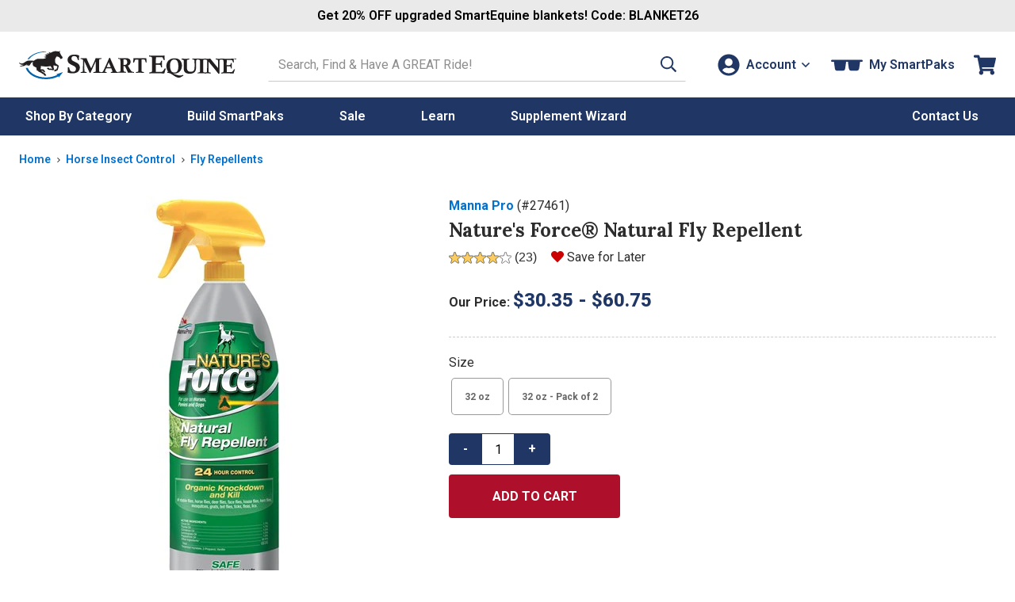

--- FILE ---
content_type: text/html; charset=utf-8
request_url: https://www.smartpakequine.com/pt/natures-force-natural-fly-repellent-17461
body_size: 45004
content:


<!DOCTYPE html>
<meta http-equiv="X-UA-Compatible" content="IE=edge" />
<html lang="en-US">
<head>
    <script type="text/javascript" src="https://www.smartpakequine.com/resources/b43e195f89fc8e58113545ef0cfcde1c2b4470be482ac"  ></script><script>(()=>{const e=()=>{const t=document.documentElement;t.style.setProperty("overflow-y","scroll"),t.style.setProperty("--scrollbar-width",window.innerWidth-t.clientWidth+"px"),t.style.removeProperty("overflow-y")};e();addEventListener("resize",e)})();</script>
    <meta charset="utf-8" />
    <title>Nature's Force&reg; Natural Fly Repellent</title>
    <meta name="viewport" content="width=device-width, initial-scale=1" />
    <meta name="apple-mobile-web-app-capable" content="yes" />
    <meta name="apple-mobile-web-app-status-bar-style" content="black" />
    <meta name="Url" content="https://www.smartpakequine.com/pt/natures-force-natural-fly-repellent-17461" />
    <meta name="Category" content="Product" />
    <meta name="Description" content="Now there is an organic, natural insecticide that is safe to use around people and animals. Nature&#39;s Force&amp;reg; Natural Fly Repellent is made from a patented blend of organic plant..." />
    <meta name="Price" content="$30.35 - $60.75" />
    <meta name="ImageUrl" content="//img.smartpak.com/images/product/highres/27461_32oz.jpg?w=120" />
    <meta name="Rank-Words" content="nature&#39;s force fly spray, nature&#39;s force natural fly spray, manna pro fly spray, natural spray for horses, natural insect spray for horses, natural bug spray for horses, organic fly spray, organic fly spray for horses, organic fly spray for dogs, organic bug spray, organic bug spray for horses, best natural fly spray for horses, long lasting fly spray for horses, best fly spray for horses, best fly spray for dogs, best fly repellent for horses, best fly repellent for dogs, waterproof bug spray for dogs, tick repellent for horses, tick spray for horses, tick repellent for dogs, tick spray for dogs, insect repellent for horses, insect repellent for dogs, deer fly spray, horse fly spray, deer fly repellent, horse fly repellent, insect repellent, fly spray and wipe, fly wipe, fly spray wipe, fly wipe, wipe spray, fly repellent" />
    <meta name="Keywords" content="Horse Insect Control, Horse Products, Nature&#39;s Force&amp;reg; Natural Fly Repellent" />
    <meta itemprop="description" content="Now there is an organic, natural insecticide that is safe to use around people and animals. Nature&#39;s Force&amp;reg; Natural Fly Repellent is made from a patented blend of organic plant..." />
    <meta itemprop="name" content="Nature&#39;s Force&amp;reg; Natural Fly Repellent" />
    <meta itemprop="image" content="//img.smartpak.com/images/product/highres/27461_32oz.jpg?w=120" />
    <meta itemprop="telephone" content="1-800-461-8898" />
    
    <meta property="og:type" content="website" />
    <meta property="og:title" content="Nature&#39;s Force&amp;reg; Natural Fly Repellent" />
    <meta property="og:image" content="https://img.smartpak.com/images/product/highres/27461_32oz.jpg?w=120" />
    


    <link rel="apple-touch-icon" href="/images/mobile/homeIcon.png" />
    <link rel="apple-touch-startup-image" href="/images/mobile/splash.png" />
    <link rel="icon" type="image/vnd.microsoft.icon" href="/images/sites/favicon.ico" />
    <link rel="shortcut icon" type="image/x-icon" href="/images/sites/favicon.ico" />
    <link href="https://plus.google.com/117531511398898921733" rel="publisher" />

        <link rel="canonical" href="https://www.smartpakequine.com/pt/natures-force-natural-fly-repellent-17461" />
    <link rel="preconnect" href="//cdn.dynamicyield.com">
<link rel="preconnect" href="//www.googletagmanager.com">
<link rel="preconnect" href="//www.google-analytics.com">
<link rel="preconnect" href="//fonts.gstatic.com">

	<link rel="preconnect" href="https://fonts.googleapis.com">
	<link rel="preconnect" href="https://fonts.gstatic.com" crossorigin>
	<link href="https://fonts.googleapis.com/css2?family=Lora:ital,wght@0,400..700;1,400..700&family=Roboto:ital,wght@0,100..900;1,100..900&display=swap" rel="stylesheet">

    <link href="/designsystem/css/designsystem.css" rel="stylesheet"/>

    <link href="https://static.smartpak.com/assets/css/responsivelayoutbase.css" rel="stylesheet"/>


    
	<link rel="preconnect" href="https://fonts.googleapis.com">
	<link rel="preconnect" href="https://fonts.gstatic.com" crossorigin>
	<link href="https://fonts.googleapis.com/css2?family=Lora:ital,wght@0,400..700;1,400..700&family=Roboto:ital,wght@0,100..900;1,100..900&display=swap" rel="stylesheet">
    <link rel="preload" as="script" href="https://www.smartpakequine.com/resources/b43e195f89fc8e58113545ef0cfcde1c2b4470be482ac"/><link rel="preload" href='https://static.smartpak.com/assets/css/tes.css' as="style" onload="this.onload=null;this.rel='stylesheet'">
    <noscript><link href="https://static.smartpak.com/assets/css/tes.css" rel="stylesheet"/>
</noscript>

    
 

    <script>!function(){window.semaphore=window.semaphore||[],window.ketch=function(){window.semaphore.push(arguments)};var e=document.createElement("script");e.type="text/javascript",e.src="https://global.ketchcdn.com/web/v3/config/smartpak/website_smart_tag/boot.js",e.defer=e.async=!0,document.getElementsByTagName("head")[0].appendChild(e)}();</script>


    



<script type="text/javascript">
    var smartPak = window.smartPak || {};
    (function (smartPak) {
        smartPak.pageData = {
            conversationsApiUrl: '//api.bazaarvoice.com/data/statistics.json?apiversion=5.4&amp;passkey=ussvmd5e23345grvthdcqjch&amp;filter=productid:',
            conversationsQuestionsApiUrl: '//api.bazaarvoice.com/data/questions.json?apiversion=5.4&amp;passkey=ussvmd5e23345grvthdcqjch&amp;filter=productid:',
            rayGunAppId: '2iEc9N+7AFzX6wJroIsqvw==',
            dyDynamicUrl: '//cdn.dynamicyield.com/api/8769396/api_dynamic.js',
            dyStaticUrl: '//cdn.dynamicyield.com/api/8769396/api_static.js',            
            antiForgeryToken : '2gfq0HbCRbAXKY_K3vtWgcx8RVFEbo11TpSy2tBQahrhDouk37TW-rjaksOoglLoEytV6Dxyur2sud9RsMGdRhRrMAk1:HiKyBSsfsDongPfd9BTX5oJ8TvZr6Cb1xpjbA4XUXOWiiCkB4wAWLOYHPtDc3WVPdKa87GtGVz74m8xKZp79QYRx--g1',
            brSearchUrl: 'https://core.dxpapi.com/api/v1/core/',
            brSuggestUrl: 'https://suggest.dxpapi.com/api/v1/suggest/',
            brSuggestV2Url: 'https://suggest.dxpapi.com/api/v2/suggest/',
            allowAutoApplyPromo: 'true' === 'true',
            spreeEnabled: 'true' === 'true',
            processingFeeEnabled: 'False' === 'true',
            payPageScriptApplePay: 'https://request.eprotect.vantivcnp.com/eProtect/eProtect-api3.js',
            applePayJSSDK: 'https://applepay.cdn-apple.com/jsapi/1.latest/apple-pay-sdk.js',
            displayApplePay: 'true' === 'true',
            extoleReferralProgramEnabled: 'true' === 'true',
            coliCareForPouchesEnabled: 'False' === 'True',
            ketchCookieConsentEnabled: 'true' === 'true'
        };
    })(smartPak);
</script>
    
<script type="text/javascript">
(function(window){'use strict';window.SPDYHelpers={waitFor:function(evaluator,callback){var interval=null;if(evaluator()){callback()}else{interval=setInterval(function(){if(evaluator()){clearInterval(interval);interval=null;callback()}},100)}},hasProperty:function(obj,properties){for(var ret=!0,currentObj=obj,props=properties.split('.'),i=0,l=props.length;i<l;i++){if(!currentObj||void 0===currentObj[props[i]]){ret=!1;break}currentObj=currentObj[props[i]]}return ret},load:function(options){var script,link;if(options.style){(link=document.createElement('link')).rel='preload';link.as='style';link.onload=function(){link.onload=null;link.rel='stylesheet'};link.href=options.style;document.getElementsByTagName('head')[0].appendChild(link)}if(options.script){(script=document.createElement('script')).async=!0;script.type='text/javascript';script.onload=function(){if('function'==typeof options.onload){options.onload()}};script.src=options.script;document.getElementsByTagName('head')[0].appendChild(script)}}}})(window);
</script>
    


    
    <link rel="preload" href="//img.smartpak.com/images/product/highres/27461_32oz.jpg?width=510" as="image" />
    

<script>
	window.DY = window.DY || {};
	DY.recommendationContext = {type:'PRODUCT', data: ['2109806399']};
</script>
	<script type="text/javascript" src="//cdn.dynamicyield.com/api/8769396/api_dynamic.js"></script>
	<script type="text/javascript" src="//cdn.dynamicyield.com/api/8769396/api_static.js"></script>



    <script src='https://static.smartpak.com/assets/js/runtime.02320db8ed728811cea7.js'></script>

    <script src="https://static.smartpak.com/jsscripts/jquery/jquery-3.6.0.min.js" defer></script>
    
   
    <script src='/designsystem/js/designsystem.js' defer></script>

    <script src='https://static.smartpak.com/assets/js/commonheader.420980ee4b70528dfca8.js'></script>

    <script src='https://static.smartpak.com/assets/js/commonbody.545ae2af32181ce198f1.js' defer></script>

    
    

<script>
(function(window){
    var categories = ([{"Id":2039,"Name":"Apparel, Tack, Equipment \u0026 Supplies","Type":"category","Url":"/apparel-tack-equipment-and-supplies-2039c"},{"Id":367,"Name":"Barn and Stable Supplies","Type":"product-compare","Url":"/barn-and-stable-supplies-367pc"},{"Id":3,"Name":"Horse Insect Control","Type":"product-compare","Url":"/horse-insect-control-3pc"},{"Id":44,"Name":"Fly Repellents","Type":"product-compare","Url":"/fly-repellents-44pc"}] || []).map(function(category){
        return { Name: category.Name, Id: category.Id }
    });    

    if(categories.length >= 2){
        categories = categories.slice(-2);
    }

    window.productClassData = {"id":17461,"name":"Nature's Force&reg; Natural Fly Repellent","shortName":"Nature's Force Natural Fly Repellent","itemNumber":27461,"type":"tes","description":"Now there is an organic, natural insecticide that is safe to use around people and animals. Nature's Force&reg; Natural Fly Repellent is made from a patented blend of organic plant oils including Clove Oil, Thyme Oil, Cinnamon Oil, and Lemongrass Oil. It kills bugs fast and repels for hours, all without any synthetic toxins or harmful residues.","manufacturer":"Manna Pro","titleText":"Nature's Force&reg; Natural Fly Repellent - SmartPak Equine","parentReportingCategory":"Horse Products","childReportingCategory":"Pest Control, topical","price":{"type":"base","isOnSale":false,"current":"$30.35 - $60.75","original":"$30.35 - $60.75","discounts":null,"autoShipDiscount":null},"excludeFromPromo":false,"isOrderable":true,"headline":"Why We Love This","specialOfferMessage":"","recipientType":"horse","metaTags":{"title":"Nature's Force&reg; Natural Fly Repellent","price":"$30.35 - $60.75","imageUrl":"//img.smartpak.com/images/product/highres/27461_32oz.jpg?w=120","rankTitle":"Nature's Force&reg; Natural Fly Repellent","rankWords":"nature's force fly spray, nature's force natural fly spray, manna pro fly spray, natural spray for horses, natural insect spray for horses, natural bug spray for horses, organic fly spray, organic fly spray for horses, organic fly spray for dogs, organic bug spray, organic bug spray for horses, best natural fly spray for horses, long lasting fly spray for horses, best fly spray for horses, best fly spray for dogs, best fly repellent for horses, best fly repellent for dogs, waterproof bug spray for dogs, tick repellent for horses, tick spray for horses, tick repellent for dogs, tick spray for dogs, insect repellent for horses, insect repellent for dogs, deer fly spray, horse fly spray, deer fly repellent, horse fly repellent, insect repellent, fly spray and wipe, fly wipe, fly spray wipe, fly wipe, wipe spray, fly repellent","keywords":"Horse Insect Control, Horse Products, Nature's Force&reg; Natural Fly Repellent","description":"Now there is an organic, natural insecticide that is safe to use around people and animals. Nature's Force&reg; Natural Fly Repellent is made from a patented blend of organic plant..."},"mobileUrl":"/pt/natures-force-natural-fly-repellent-17461","images":[{"type":"product","url":"//img.smartpak.com/images/product/highres/27461_32oz.jpg","text":null,"attributes":null}],"swatches":[],"videos":[],"bullets":null,"expandedContent":{"productClassId":17461,"subHeading1":"","subHeading1SupportingCopy":"","subHeading2":"","subHeading2SupportingCopy":"","subHeading3":"","subHeading3SupportingCopy":"","image1":"","image1SupportingCopy":"","image2":"","image2SupportingCopy":"","image3":"","image3SupportingCopy":"","image4":"","image4SupportingCopy":""},"ingredientCharts":[],"products":[{"id":2109806399,"name":"Nature's Force Natural Fly Repellent-32 oz","type":"tes","price":{"type":"base","isOnSale":false,"current":"31.9500000000","original":"31.9500000000","discounts":null,"autoShipDiscount":{"discountType":0,"message":"AutoShip Discount","saving":1.5975,"percentOff":5.0}},"estimatedArrivalDate":"2026-01-23T00:00:00-05:00","backOrderData":"","freeShipping":"n","displayName":"32 oz","daysSupply":-1,"isAddOnItem":false,"inventory":20,"dropShipDelay":"","attributes":{"size":"32 oz"},"excludeFromCustomization":false,"unit":"bottles","dosingDescription":null,"dosingInfo":[],"form":null,"cupsOfProduct":0,"isEligibleForSubscription":true,"dropShipHolidayCutoffDate":null,"showDropShipHolidayCutoffDate":false,"showCustomizationHolidayCutoffDate":false,"isFinalSale":false,"maxQuantity":500,"preserveInventory":false,"hasShippingScheduleDelay":false,"isPouch":false,"defaultSku":false},{"id":2109851830,"name":"Nature's Force Natural Fly Repellent-32 oz - Pack of 2","type":"tes","price":{"type":"base","isOnSale":false,"current":"60.7500000000","original":"60.7500000000","discounts":null,"autoShipDiscount":{"discountType":0,"message":"AutoShip Discount","saving":3.0375,"percentOff":5.0}},"estimatedArrivalDate":"2026-01-23T00:00:00-05:00","backOrderData":"","freeShipping":"n","displayName":"32 oz - Pack of 2","daysSupply":-1,"isAddOnItem":false,"inventory":0,"dropShipDelay":"","attributes":{"size":"32 oz - Pack of 2"},"excludeFromCustomization":false,"unit":"bottles","dosingDescription":null,"dosingInfo":[],"form":null,"cupsOfProduct":0,"isEligibleForSubscription":true,"dropShipHolidayCutoffDate":null,"showDropShipHolidayCutoffDate":false,"showCustomizationHolidayCutoffDate":false,"isFinalSale":false,"maxQuantity":500,"preserveInventory":false,"hasShippingScheduleDelay":false,"isPouch":false,"defaultSku":false}],"supportInfo":null,"analysis":{"primaryHeading":"","secondaryHeading":"","ingredientsText":"<strong>Active Ingredients:</strong><br>-Clove Oil........ 1.7%<br>-Thyme Oil........ 1.7%<br>-Cinnamon Oil..... 1.5%<br>-Lemongrass Oil... 1.5%<br>-Peppermint Oil... 1.0%<br>-Other Ingredients* 92.6%<br>-Total.............100.0%<br>*Isopropyl myristate, 2-Propanol, Vanillin","ingredients":[],"keyIngredients":[]},"categoryPathNodes":[{"id":2039,"name":"Apparel, Tack, Equipment & Supplies","type":"category","url":"/apparel-tack-equipment-and-supplies-2039c"},{"id":367,"name":"Barn and Stable Supplies","type":"product-compare","url":"/barn-and-stable-supplies-367pc"},{"id":3,"name":"Horse Insect Control","type":"product-compare","url":"/horse-insect-control-3pc"},{"id":44,"name":"Fly Repellents","type":"product-compare","url":"/fly-repellents-44pc"}],"instructions":{"dosing":[],"additionalInstructions":"<strong>DIRECTIONS FOR USE:</strong><br><br>THIS PRODUCT IS READY-TO-USE. NO MIXING REQUIRED. SHAKE WELL BEFORE USING. READ ENTIRE LABEL AND USE ACCORDINGLY.<br><br><strong>FOR TREATMENT/PROTECTION ON ANIMAL:</strong><br>This product is intended to be used on horses, ponies, and dogs to control and repel biting and nuisance flying insects. Thoroughly brush the animal’s coat prior to application to remove loose dirt and debris. Turn nozzle to ON position. Apply evenly on entire animal with trigger spray, paying particular attention to legs, shoulders, shanks, neck and ears where flies are most often seen. Do not saturate animal. Brush lightly after application. Do not spray in sensitive areas such as eyes, mouth, nose and genitalia. Do NOT apply on immature animals. Cover eyes of animal when spraying around its face, or apply this product to a towel and wipe onto skin around face of animal. This product will act as a skin emollient as well, but be careful to avoid spraying open wounds or severe skin irritations. If in doubt, test a small area before making full application. Repeat application as needed."},"extraInformation":null,"isColiCareEligible":false,"attributes":{"size":["32 oz","32 oz - Pack of 2"]},"customization":"none","freeShipping":"n","specifications":null,"features":"<strong>Favorite Features</strong>\r\n<ul>\r\n    <li>For use on horses, ponies and dogs</li>\r\n    <li>Natural fly repellent</li>\r\n    <li>24 hour control</li>\r\n    <li>Organic knockdown and kill effective on stable flies, horse flies, deer flies, face flies, house flies, horn flies, mosquitoes, gnats, bot flies, ticks, fleas &amp; lice.</li>\r\n    <li>Safe around children and pets</li>\r\n</ul>","sizingDescription":"Available in 32 oz Spray Bottle and 2 pack of 32 oz Spray Bottles.","hasSoldOutProducts":false,"zones":null,"averageOverallRating":4.0869565217391308,"totalReviewCount":23,"categoryCompareCharts":null,"miniWizardLink":null,"productForm":null,"hasAllProductAsFinalSale":false,"hasNoProductAsFinalSale":true,"containsCbd":false,"isFreight":false,"productClassMessaging":[],"isProp65":false,"isPrivateLabel":false};

    window.smartPak.pageData = window.smartPak.pageData || {};

    window.smartPak.pageData.productId = window.productClassData.id;
        
    window.dataLayer = window.dataLayer || [];

    window.dataLayer.push({
        productName: productClassData.name.trim(),
        productClassId: productClassData.id,
        itemId: productClassData.itemNumber,
        productType: productClassData.type,
        categories: categories,
        category: categories.length ? categories[categories.length - 1].Name : "",
        categoryId: categories.length ? categories[categories.length - 1].Id : -1,
    });
})(window);
</script>
    <script src="https://static.smartpak.com/jsscripts/jquery/knockout/knockout-3.5.1.js" defer></script>
    <script src='https://static.smartpak.com/assets/js/tes.1a36f03e8f0cdafaadb6.js' defer></script>

    <script src="https://applepay.cdn-apple.com/jsapi/1.latest/apple-pay-sdk.js" type="text/javascript"></script>
    <script src="https://request.eprotect.vantivcnp.com/eProtect/eProtect-api3.js" type="text/javascript"></script>

    
 

    <script src="https://share.smartpakequine.com/core.js" type="text/javascript" fetchpriority="high" async></script>



    <script>
    (function(w, d){ w.addEventListener('load', function(){ var s = d.createElement('script'); s.async = true; s.src = "//apps.bazaarvoice.com/deployments/smartpak/main_site/production/en_US/bv.js"; d.getElementsByTagName('head')[0].appendChild(s); }); })(window, document);
    </script>
</head>
<body>
    <!-- GoogleTagging needs to be right below the body tag -->
    





    <script>
        window.dataLayer = window.dataLayer || [];
        window.dataLayer.push({
            event: 'sp_page_load',
            page_type: /^\/ps/i.test(location.pathname) ? 'product-ps' : 'product-pt'
        });
    </script>
    <script>
        var gtmPageType = 'Product';
        
        if(gtmPageType === 'NewHome'){
            gtmPageType = 'Home';
        }

        if(!gtmPageType){
            gtmPageType = 'Other';
        }

        window.dataLayer = window.dataLayer || [];
        window.dataLayer.push({
            corePageType: gtmPageType.toLowerCase()
        });
    </script>
    <!-- Google Tag Manager -->
    <noscript>
        <iframe src="//www.googletagmanager.com/ns.html?id=GTM-5TP59B"
                height="0" width="0" style="display: none; visibility: hidden" title="Google Tag Manager"></iframe>
    </noscript>
    <script>
        (function (w, d, s, l, i) {
            w[l] = w[l] || [];
            w[l].push({
                'gtm.start':
                    new Date().getTime(),
                event: 'gtm.js'
            });
            var f = d.getElementsByTagName(s)[0],
                j = d.createElement(s), dl = l != 'dataLayer' ? '&l=' + l : '';
            j.async = true;
            j.src =
                '//www.googletagmanager.com/gtm.js?id=' + i + dl;
            f.parentNode.insertBefore(j, f);
        })(window, document, 'script', 'dataLayer', 'GTM-5TP59B');</script>
    <!-- End Google Tag Manager -->

    <a href="#content-skip" class="content-skip">Skip to content</a>

    


<div class="hideOnMobile">
	

<div id="ieWarning" class="textCenter mvs jsHide">
	<strong class="alert">PLEASE NOTE:</strong> You may experience errors on our site when using <strong class="alert">Internet Explorer</strong>. Please consider updating your browser, or <a href="https://www.google.com/chrome/browser/desktop/index.html" target="_blank" rel="noreferrer"><strong>download Google Chrome</strong></a>.
</div>

</div>

<header class="site-header mh" id="mh">
	<div class="layout-wrapper" id="customerInfoNav">

		<div class="site-title">
			<a class="logo-link" href="/" tabindex="0" data-evt-category="ResponsiveHeader" data-evt-action="ResponsiveHeaderClick" data-evt-label="logo">
				<span class="sr-only">Go to Homepage - SmartEquine&reg;</span>
				<?xml version="1.0" encoding="UTF-8"?><svg id="a" xmlns="http://www.w3.org/2000/svg" viewBox="0 0 399.8 52.97"><defs><style>.b{fill:#0064ae;}.c{fill:#231f20;}.d{fill:#0064af;}</style></defs><path class="b" d="M12.4,32.16h3.6c4,10,17.3,17.4,33.1,17.5,8,0,15.4-1.7,21.3-4.8l-1.5-1.2,12-4-7.9,10.1-.6-2.1c-6.4,3.4-14.5,5.4-23.3,5.3-18.1-.1-33.2-9-36.7-20.7"/><path class="c" d="M50.2,12.96c-.9-.2-3,0-4.3-1.8,0,0,1.3.3,2.3-.1,1.1-.4,2.3-1.2,2.4-1.4,0,0-2.5-1.3-3.4-1.4-.1,0,.5-.8,2-.8s3.1.1,3.5.1,1-.4,1-.4c0,0-.9-.5-1.2-.6h-2.7s1.1-1.5,2.7-1.5h3.7s-1.9-2.2-1.4-2.6c.2-.2.3,0,.3,0,.5.5,2.2,1.5,3.4,1.2,1.1-.4,2.8-1.4,4-1.8,1.3-.4,3.7-1.2,5.2-1,1.6.2,5.2.7,5.6.7.7,0,1.8-.7,2.4-1.3.5-.6.3,0,.2.1,0,0-1,2.1-1,2.5s0,.7.2,1.1c.3.4,1.8,3.2,2.1,3.9.3.6,1.9,2.9,2.3,3.3s.7,1.2.6,1.4c0,.2-.2.4-.3.7,0,.3-.1.9-.3,1.1-.1.2-.9.6-1.2.6s-1.1.4-1.2.4-.9,0-1.3-.3c-.4-.4-.2-1-.3-1.2,0-.3-2.8-2.5-3.6-2.6-.7-.1-2-.4-2.3-.7-.2,0-1.1.7-2,2.7s-1.3,2.2-1.4,3c0,.9,0,1.9.1,2.6.2.7.3,3,.4,3.9,1.7,1.2,2.2,2,2.7,2.4.6.5,2.5,1.1,3.1,2.2s.5,1.9.4,2.2c0,.4-.4,1.2-.6,1.8-.2.6-.7,4-1.2,4.4-.4.4-.8,1.2-1.3,1.2s-.7.3-.9.4c-.2,0-1,.7-1.3.8h-1.8c-.2,0-.8.4-1,.2s-.2-.7-.1-1c0-.2,1.4-2.4,2.3-2.6.9-.2,1.3-.1,1.3-.1l.2.3h.4v-.8s1.1-2.8,1.3-3.4c.1-.6.1-1.1.2-1.5v-.5s-5.6-1.2-5.9-1.4c-.2-.2-1.2-.1-1.2-.1,0,0,.2,2.5.2,2.9,0,.5.1,1.6.3,2,.1.4.8,2.2.8,2.3v.4c-.1.2-1,1.2-1.4,1.4-.4.1-.6,0-.9,0s-1.5-.2-1.7-.3c-.2,0-1.1-.3-1.1-.3h-4c-.2,0-1.4-.7-1.8-.9-.4-.2-.6,0-.8-.2s-2-2-2-2c0,0,1.8-1.1,3.1-.9,1,.1,1.6,1.2,1.6,1.2v.5h.7s.2-.5.7-.5,1.8.5,2.2.5,1.7.4,1.8,0c.1-.3.1,0,0-.4-.1-.3-1.4-1.6-1.6-2-.2-.4-.8-1.3-.9-1.8,0-.5-.3-.6-.3-.6,0,0-5.3,1.1-9.9.8-4.6-.3-6.2-.4-7.6-1.1,0,0-.6.5-.6,1.5,0,.9-.2,3.3-.3,3.6,0,.4-.3.8-.1,1,.1.2.3.3.5.3h3.7c.6,0,1.8.6,2.4,1.5,1,1.6.9,1.7,1.1,2,.2.3.6,1.1.7,1.4,0,.4.1.4-.2.5-.5.1-3-.6-3.2-.9-.3-.5-.7-.9-.7-1.2v-1s-.7.8-.9.8c-.4,0-.7-.2-.7-.2h-1.9l6,3.7s.6.6.8.9c.1.2,1,.6,1.4,1.3s1.5,2.3,1.3,2.8c0,.1-3.1,0-3.1,0,0,0-1.3-1-1.4-1.5,0-.4.1-.9.1-1.2,0-.2-.5-.3-.5-.3,0,0-.6.4-1,.3-.3,0-2.9-2.2-3.5-2.5-.4-.2-2.3-1.3-4.2-1.9-.4-.2-.9-.2-1-.7v-1s-2.6-.4-2.8-.9c-.1-.4-.6-3-.3-4.4.1-.5-4.8-3.1-5.4-3.4s-2.7-2.6-1.4-7.6c0,0-.6-.2-1.4.3s-.9.3-1.9,1.6c0,0-2.3,3.5-2.5,3.7-.6.5-1.2.9-1.7,1.1-.4.2-1.5.2-1.7.2-.3,0-.9-.3-.7-.3s.7-.2.9-.4.7-.5.9-.8c.1-.2.5-.7.5-.8,0,0-2.3,1.5-3.7,1.5s-.5-.4-.3-.6c.3-.2.6-.4.6-.4l.7-1.1s-4.2,2.7-5.2,2.9c0,0-5.6,1.7-8.5.8-1.3-.4.3-.4.6-.5.5-.1.9-.2,1.2-.3.3,0,4.1-.9,5.3-2.2,0,0-3,.5-4.6,0-.9-.2-4-2.3-4-3.4,0-1.2,0-.5.2-.4.3.2,2.7,2.4,6.1,1.5,2.4-.7,2.3-.8,2.9-1.2,1.8-1.1,3.6-2.6,5.3-3.3,1.7-.6,4.8-1.3,12.8-.3,0,0,4.1-3.5,7.4-3.7,2.7-.2,7.5.2,9.6,0,2.4,0,6.4-2.1,6.4-2.1h-.5Z"/><path class="d" d="M15.4,15.66h3c5.4-7.5,16.5-12.8,29.5-13.1l3.4-1.2h-1.7c-15-.1-27.9,5.8-34.1,14.4"/><path class="c" d="M239.4,10.66v-1.7c3.8.2,7.9.3,12.3.3s10.4,0,15.9-.3c0,3.3.2,6.1.6,8.5h-2c-.2-.5-.3-.9-.4-1.1-.8-2.2-1.4-3.5-1.8-3.9s-1.4-.5-3-.5h-9c-.1,2.6-.2,6.5-.2,11.5h4.1c2.1,0,3.4-.2,3.9-.6s1-1.8,1.6-4.2h1.9c-.2,2.3-.3,4.3-.3,6.1s0,3.8.3,6.3h-1.9c-.4-2.5-.9-4-1.3-4.3-.4-.4-1.6-.6-3.7-.6h-4.6v13.1h9.3c1,0,1.7,0,2.1-.2.5-.2,1-.6,1.5-1.1,1-1.1,2.1-2.7,3.4-5h2.1c-.9,2.6-1.9,5.7-2.9,9.3-5.3-.2-10.9-.3-16.7-.3s-6.3,0-11.1.3v-1.7c2.6-.5,4.1-.8,4.5-1.1.5-.4.8-1.3.8-2.7V15.66c0-1.7-.1-2.7-.3-3.1s-.5-.7-1-1c-.5-.2-1.8-.5-4-.8l-.1-.1Z"/><path class="c" d="M274.9,39.26c-1.2-1.3-2-2.6-2.6-3.9-.8-2-1.2-4.2-1.2-6.5,0-4,1.1-7.3,3.3-9.9,2.7-3.2,6.6-4.8,11.7-4.8s7.6,1.2,10,3.6,3.7,5.7,3.7,9.8-1.3,8.1-3.9,10.8-5.8,4.1-9.7,4.1-2.5-.2-4.1-.6c4.2,1.7,7.5,2.9,10.1,3.6,1.4.4,2.7.6,3.9.6s1.7,0,2.5-.2,1.9-.5,3.2-1l.7,1.4c-2.5,1.6-4.5,2.8-6,3.4-.9.4-1.7.5-2.4.5s-1.5-.1-2.5-.4c-1.3-.4-2.7-1-4.1-1.8-.8-.5-2.6-1.6-5.3-3.4-1.8-1.2-3.3-2-4.5-2.5s-2.9-.8-5-1.1v-1.9c.6,0,1.3.1,2,.3l.2-.1ZM277.8,27.46c0,4.9.9,8.5,2.6,10.7,1.2,1.6,3.1,2.5,5.6,2.5s3.8-.8,5-2.3c1.5-1.9,2.2-5.2,2.2-9.7s-.8-7.8-2.4-9.9c-1.2-1.6-3-2.4-5.2-2.4s-3.1.5-4.3,1.4-2.1,2.3-2.7,4.1c-.5,1.8-.8,3.7-.8,5.7v-.1Z"/><path class="c" d="M299,16.16v-1.4c3,.1,5.4.2,7.2.2s4.2,0,7.2-.2v1.4c-1.9.3-3.1.6-3.6.8-.3.1-.5.3-.6.6-.1.3-.2,1.2-.2,2.5v9.9c0,2.5.1,4.3.4,5.2.4,1.2,1.1,2.2,2.1,2.9s2.5,1.1,4.4,1.1,3.6-.4,4.7-1.3c1.1-.8,1.7-2,2-3.3.3-1.4.5-3.7.5-7.1s0-2.9-.2-6.5c0-2-.2-3.1-.3-3.5,0-.2-.2-.4-.4-.5-.2-.2-1.1-.4-2.5-.7-.2,0-.4,0-.8-.2v-1.4c2.7.1,4.6.2,5.8.2s3.1,0,5.3-.2v1.4c-2,.4-3.1.6-3.4.9s-.5.5-.6,1c-.1.7-.2,4-.2,9.8,0,3.3-.1,5.5-.3,6.6-.2,1.4-.6,2.6-1.1,3.5s-1.2,1.7-2.1,2.5-2,1.3-3.1,1.7c-1.5.5-3.1.7-4.8.7-2.9,0-5.1-.4-6.8-1.2-1.7-.8-2.9-1.9-3.5-3.3-.7-1.3-1-3.3-1-5.9v-11.9c0-1.5,0-2.5-.2-2.9-.1-.3-.3-.5-.6-.6-.3-.1-1.4-.4-3.3-.7v-.1Z"/><path class="c" d="M343.2,14.76v1.4h-.7c-1.7.3-2.7.6-3.1.9-.3.3-.5.9-.5,1.8v18.4c0,1.1,0,1.8.2,2.1.1.3.3.5.6.6.5.2,1.4.5,2.9.7.2,0,.4,0,.7.1v1.4c-2.6-.1-5-.2-7-.2s-4.4,0-7.6.2v-1.4c2-.4,3.1-.6,3.3-.7.3-.1.5-.3.7-.5.2-.3.3-.9.3-1.8v-18.5c0-1-.1-1.7-.4-2s-1.3-.6-3-.9c-.2,0-.5,0-.8-.2v-1.4c3.3.1,5.8.2,7.4.2s4.1,0,7.1-.2h-.1Z"/><path class="c" d="M341.8,16.16v-1.4c1.8.1,3.4.2,4.9.2s3.3,0,5.4-.2c1.6,2.1,6.3,8,14.2,17.5v-10.5c-.1-2.6-.2-4-.4-4.3-.1-.3-.4-.5-.7-.7-.3-.2-1.4-.4-3.3-.6v-1.4c2.1.1,3.9.2,5.4.2s3.4,0,5.7-.2v1.4c-.4,0-.7.1-.9.2-1.5.2-2.4.5-2.7.8-.3.3-.5.8-.5,1.7-.1,1.8-.2,5.5-.2,11.1s0,7.7.2,12.4c-.6.2-1.2.4-1.8.6l-7.3-9.2-11.2-13.6v9.2l.2,8.9c0,.7.1,1.1.2,1.3,0,.2.2.3.4.4.3.2,1.2.4,2.7.7.2,0,.5,0,.8.2v1.4c-2.2-.1-4-.2-5.3-.2s-3.1,0-5.8.2v-1.4c.4,0,.7-.1.9-.2,1.5-.2,2.4-.5,2.6-.7.2-.1.3-.3.4-.6s.2-2.2.3-5.7c.1-5.2.2-9.6.2-13.3s0-2-.2-2.4c-.1-.3-.4-.6-.7-.8s-1.2-.4-2.6-.7c-.2,0-.5-.1-1-.2l.1-.1Z"/><path class="c" d="M371.8,16.16v-1.4c3.1.1,6.5.2,10.1.2s8.6,0,13.1-.2c0,2.7.2,5,.5,7h-1.6c-.2-.4-.3-.7-.3-.9-.6-1.8-1.1-2.9-1.5-3.2-.4-.3-1.2-.4-2.4-.4h-7.4c-.1,2.2-.2,5.3-.2,9.5h3.4c1.8,0,2.8-.1,3.2-.5.4-.3.8-1.5,1.3-3.4h1.6c-.1,1.9-.2,3.6-.2,5s0,3.1.2,5.2h-1.6c-.4-2.1-.7-3.3-1-3.6s-1.3-.5-3-.5h-3.8v10.8h7.7c.8,0,1.4,0,1.7-.2.5-.2.9-.5,1.2-.9.8-.9,1.7-2.2,2.8-4.1h1.7c-.7,2.1-1.6,4.7-2.4,7.7-4.4-.1-9-.2-13.8-.2s-5.2,0-9.1.2v-1.4c2.1-.4,3.4-.7,3.7-.9.4-.3.6-1,.6-2.2v-17.4c0-1.4,0-2.2-.2-2.6s-.4-.6-.8-.8-1.5-.4-3.3-.7l-.2-.1Z"/><path class="c" d="M110.4,17.46h-2.3c-.5-3-1.3-5-2.3-6s-2.5-1.5-4.3-1.5-2.9.4-3.8,1.3c-.9.8-1.3,1.9-1.3,3.2s.4,2.2,1.2,3.1c.8,1,2.8,2.1,5.9,3.5s5.3,2.9,6.5,4.5,1.9,3.5,1.9,5.9-1.1,5.3-3.2,7.4-5.5,3.2-10.3,3.2-3.3-.1-4.8-.4c-1.1-.2-2.6-.5-4.2-1.1.3-2.8.4-5.5.4-8.1v-1.6h2.3c.6,3.1,1.3,5.2,2.2,6.2,1.2,1.4,2.8,2.1,4.9,2.1s3-.5,4-1.5,1.5-2.2,1.5-3.8-.2-1.8-.6-2.6c-.4-.8-1-1.4-1.9-2s-2.3-1.4-4.5-2.4c-3.3-1.6-5.5-3.1-6.7-4.5-1.1-1.4-1.7-3.1-1.7-5.1,0-2.9,1.1-5.3,3.2-7.2s5.2-2.8,9.2-2.8,5.5.5,8.7,1.5c0,2.5-.1,4.2-.1,5.1s0,2.3.1,3.6h0Z"/><path class="c" d="M113.3,15.16v-1.4c2.3.1,4.2.2,5.7.2s3.3,0,5.2-.2c.5,1.5,1.3,3.2,2.1,5.2,2.4,5.4,4.5,10,6.4,13.8l4.9-10.5c.8-1.7,1.4-3.1,1.8-4.2.5-1.1,1-2.5,1.7-4.3,2.4.1,4.2.2,5.3.2s2.7,0,5.2-.2v1.4c-.4,0-.7.1-.9.2-1.7.3-2.6.5-2.9.8s-.4.7-.5,1.4c0,.7-.1,3.6-.1,8.8v10.2c0,1,.1,1.6.2,1.9.1.2.2.4.4.5.4.3,1.4.5,2.8.7l.9.2v1.4c-3.1-.1-5.5-.2-7.1-.2s-4.2,0-7.5.2v-1.4c2-.4,3.2-.6,3.4-.7.3-.1.4-.3.6-.4.1-.2.2-.4.3-.7v-15.9c0-2.9,0-1.1,0-2.5-.7,1.5-3.3,7.2-7.8,17.1l-2,4.3h-1.5c-1.5-3.3-4.7-10.5-9.8-21.6v4.3c0,6.4,0,10.7.2,12.7,0,1.2.1,1.8.2,2,0,.2.3.4.6.6s1.2.4,2.6.6c.2,0,.4,0,.8.2v1.4c-1.8-.1-3.6-.2-5.3-.2s-3.7,0-5.9.2v-1.4c1.7-.3,2.7-.5,3.1-.6s.6-.3.8-.6c.2-.3.3-.8.3-1.7l.2-12.3v-4.8c0-1.6,0-2.7-.3-3.2-.1-.3-.3-.5-.6-.7-.3-.2-1.2-.3-2.8-.5-.2,0-.5,0-.9-.1l.2-.2Z"/><path class="c" d="M168.8,41.16v-1.4c1.6-.3,2.5-.5,2.7-.7s.4-.4.4-.7,0-.4-.1-.6c-.2-.5-.9-2.2-2-4.9h-9.5c-1.4,3.4-2.2,5.2-2.2,5.6s.1.5.3.7c.2.1,1.1.4,2.7.7v1.4c-1.6-.1-3.2-.2-4.7-.2s-3.2,0-4.9.2v-1.4c1.2-.2,2-.5,2.4-.8.3-.2.6-.5.8-.9.5-.8,2-4,4.5-9.4,1.6-3.5,3.8-8.6,6.8-15.4h1.5c1.2,3,3.7,8.7,7.4,16.9,2.1,4.6,3.3,7.2,3.7,7.8.3.4.6.7.8.9.3.2,1.2.5,2.7.9v1.4c-2.3-.1-4.4-.2-6.4-.2s-4.3,0-7.2.2l.3-.1ZM165.1,21.56l-3.9,9.1h7.7l-3.8-9.1Z"/><path class="c" d="M182.4,15.16v-1.4c4.4.1,6.9.2,7.7.2h7.1c1.9,0,3.4.2,4.5.7s1.9,1.3,2.6,2.3c.7,1.1,1,2.3,1,3.6s-.2,2.2-.7,3.2-1.1,1.9-1.9,2.6c-.5.5-1.3,1-2.4,1.5.9,1.5,2.2,3.6,3.8,6.4,1.2,2,2,3.2,2.4,3.6.4.4.8.7,1.2.9.7.3,1.9.6,3.7.9v1.4c-2.2-.1-4-.2-5.3-.2s-3.2,0-5.4.2c-1.6-3.6-3.6-7.8-6-12.4-.7,0-1.5,0-2.3-.2v8c.1,1,.2,1.6.3,1.8s.3.4.6.5c.2,0,1.3.3,3.5.8v1.4c-3-.1-5.4-.2-7.2-.2s-4.2,0-7.2.2v-1.4c2.2-.4,3.4-.7,3.7-.9s.5-.6.5-1.3v-15.7c0-2.7,0-4.3-.2-4.9,0-.4-.3-.7-.5-.9-.3-.2-1.2-.4-2.7-.7l-.9-.2.1.2ZM192.4,26.46h1.4c1.8,0,3.1-.4,4-1.3s1.3-2.2,1.3-3.9-.4-2.9-1.2-3.8-1.9-1.3-3.3-1.3-1.3,0-2.2.1v10.2Z"/><path class="c" d="M235,21.86h-1.8c-.9-2.7-1.4-4.3-1.6-4.6-.2-.4-.5-.6-.8-.8-.4-.1-1.5-.2-3.4-.2h-1.9v18c0,2.2,0,3.6.2,4.1,0,.2.3.4.6.6.3.1,1.5.4,3.5.8v1.4c-3.9-.1-6.5-.2-7.6-.2s-3.8,0-7,.2v-1.4c2.1-.4,3.3-.6,3.7-.8.3-.1.4-.4.5-.7,0-.3.1-1.7.1-4v-17.8h-3.2c-1.1,0-1.8,0-2.2.3-.4.2-.6.5-.9,1-.3.7-.8,2.2-1.5,4.3h-1.8c.2-1.9.4-3.2.4-3.9s.1-2.1.2-4.2c5.1.1,10.1.2,14.9.2,4.1,0,7.1,0,8.9-.2,0,2.5.2,5.2.6,8.1l.1-.2Z"/><path d="M396.7,14.76v1.9h-.4v-1.9h-.5v-.4h1.5v.4h-.6ZM398.1,14.46l.6,1.2.6-1.2h.5v2.2h-.4v-1.5l-.5,1h-.2l-.5-1v1.5h-.4v-2.2h.5-.2Z"/></svg>
			</a>
		</div>

		<div class="site-search">

			<form action="/search/search" id="searchForm" method="get" novalidate="novalidate" autocomplete="off">
    <label class="sr-only" for="txtSearchTerm">Search SmartEquine. Start typing, then use the tab key to select an option from the results.</label>
    <input type="search" name="searchTerm" maxlength="200" autocomplete="off" value="" class="" id="txtSearchTerm" data-val="true" data-val-length="Invalid search term." data-val-length-max="200" data-val-searchterm="Invalid search term." aria-invalid="false" placeholder="Search, Find &amp; Have A GREAT Ride!"><!-- Search input -->
    <button class="primary button plain" type="submit" role="button" data-type="icon" aria-label="Search">
		


<span class="icon"   >
    <svg xmlns="http://www.w3.org/2000/svg" viewBox="0 0 512 512"><!-- Font Awesome Pro 5.15.4 by @fontawesome - https://fontawesome.com License - https://fontawesome.com/license (Commercial License) --><path d="M508.5 468.9L387.1 347.5c-2.3-2.3-5.3-3.5-8.5-3.5h-13.2c31.5-36.5 50.6-84 50.6-136C416 93.1 322.9 0 208 0S0 93.1 0 208s93.1 208 208 208c52 0 99.5-19.1 136-50.6v13.2c0 3.2 1.3 6.2 3.5 8.5l121.4 121.4c4.7 4.7 12.3 4.7 17 0l22.6-22.6c4.7-4.7 4.7-12.3 0-17zM208 368c-88.4 0-160-71.6-160-160S119.6 48 208 48s160 71.6 160 160-71.6 160-160 160z"/></svg>
</span>

    </button>
    <span class="field-validation-valid" data-valmsg-for="SearchTerm" data-valmsg-replace="true"></span>
</form>


		</div>


<nav id="nav-account" class="nav-account" data-navtype="tools"  data-autoclose="true" data-animation="true" data-evt-category="ResponsiveHeader" data-evt-action="ResponsiveHeaderClick" aria-label="Account">
	<button class="ds-side-reveal-btn-open tools-trigger account-nav-trigger plain button" id="account-nav-trigger" tabindex="0" aria-haspopup="true" aria-expanded="false" data-evt-label="Account" aria-label="Account">
		


<span class="icon"   >
    <svg xmlns="http://www.w3.org/2000/svg" viewBox="0 0 496 512"><!-- Font Awesome Pro 5.15.4 by @fontawesome - https://fontawesome.com License - https://fontawesome.com/license (Commercial License) --><path d="M248 8C111 8 0 119 0 256s111 248 248 248 248-111 248-248S385 8 248 8zm0 96c48.6 0 88 39.4 88 88s-39.4 88-88 88-88-39.4-88-88 39.4-88 88-88zm0 344c-58.7 0-111.3-26.6-146.5-68.2 18.8-35.4 55.6-59.8 98.5-59.8 2.4 0 4.8.4 7.1 1.1 13 4.2 26.6 6.9 40.9 6.9 14.3 0 28-2.7 40.9-6.9 2.3-.7 4.7-1.1 7.1-1.1 42.9 0 79.7 24.4 98.5 59.8C359.3 421.4 306.7 448 248 448z"/></svg>
</span>

		<span id="account-greeting" class="account-messaging account-greeting jsHide"></span>
		<strong class="account-messaging account-type-label jsHide"></strong>
		<span class="text vishid-mobile">
			Account
		</span>
		


<span class="icon vishid-mobile"   >
    <svg xmlns="http://www.w3.org/2000/svg" viewBox="0 0 320 512"><!-- Font Awesome Pro 5.15.4 by @fontawesome - https://fontawesome.com License - https://fontawesome.com/license (Commercial License) --><path d="M151.5 347.8L3.5 201c-4.7-4.7-4.7-12.3 0-17l19.8-19.8c4.7-4.7 12.3-4.7 17 0L160 282.7l119.7-118.5c4.7-4.7 12.3-4.7 17 0l19.8 19.8c4.7 4.7 4.7 12.3 0 17l-148 146.8c-4.7 4.7-12.3 4.7-17 0z"/></svg>
</span>

	</button>

	<div class="ds-nav-container ds-side-reveal">
		<div class="ds-nav-inner">
			<ul>
				<li><a tabindex="-1" id="nav-account-first-focus" class="primary button jsHide" data-size="sm" rel="nofollow" href="#"></a></li>
				<li><a tabindex="-1" href="/myaccount">Account Home Page</a></li>
				<li><a tabindex="-1" href="/AutoShipManager">AutoShip Manager</a></li>
				<li><a tabindex="-1" href="/yourorders">Order History</a></li>
				<li><a tabindex="-1" href="/wishlist">Wishlist</a></li>
			</ul>
		</div>
	</div>

	<button class="ds-side-reveal-btn-close plain button" aria-hidden="true" data-evt-label="Close Mobile Navigation">
		<span class="sr-only">Close Mobile Navigation</span>
		


<span class="icon"   >
    <svg xmlns="http://www.w3.org/2000/svg" viewBox="0 0 320 512"><!-- Font Awesome Pro 5.15.4 by @fontawesome - https://fontawesome.com License - https://fontawesome.com/license (Commercial License) --><path d="M193.94 256L296.5 153.44l21.15-21.15c3.12-3.12 3.12-8.19 0-11.31l-22.63-22.63c-3.12-3.12-8.19-3.12-11.31 0L160 222.06 36.29 98.34c-3.12-3.12-8.19-3.12-11.31 0L2.34 120.97c-3.12 3.12-3.12 8.19 0 11.31L126.06 256 2.34 379.71c-3.12 3.12-3.12 8.19 0 11.31l22.63 22.63c3.12 3.12 8.19 3.12 11.31 0L160 289.94 262.56 392.5l21.15 21.15c3.12 3.12 8.19 3.12 11.31 0l22.63-22.63c3.12-3.12 3.12-8.19 0-11.31L193.94 256z"/></svg>
</span>

	</button>
</nav>

<noscript>
	<ul>
		<li>
			<a href="#">Welcome!</a>
			<ul>
				<li><a rel="nofollow" href="/account/login?returnUrl=https%3a%2f%2fwww.SmartPakEquine.com%2f">+Sign In</a></li>
				<li><a rel="nofollow" href="/myaccount">Account Home Page</a></li>
				<li><a rel="nofollow" href="/AutoShipManager">AutoShip Manager</a></li>
				<li><a rel="nofollow" href="/yourorders">Order History</a></li>
				<li><a rel="nofollow" href="/wishlist">Wishlist</a></li>
				<li><a rel="nofollow" href="/account/Register?create=true">Create an Account</a></li>
			</ul>
		</li>
		<li>
			<a href="#">Start SmartPaks</a>
			<ul>
				<li><a rel="nofollow" href="/content/what-are-smartpaks">What are SmartPaks?</a></li>
				<li><a rel="nofollow" href="/?mgr=true" class="openManager">SmartPaks Manager</a></li>
				<li><a rel="nofollow" href="/horse-supplement-wizard">Supplement Wizard</a></li>
				<li><a rel="nofollow" href="/content/ColiCare">ColiCare Program</a></li>
			</ul>
		</li>
	</ul>
</noscript>


		<nav id="nav-smartpaks" class="nav-smartpaks" data-navtype="tools" data-evt-category="ResponsiveHeader" data-evt-action="ResponsiveHeaderClick" aria-label="SmartPaks">
			<a class="tools-trigger smartpak-management-url" href="/content/my-smartpaks">
			


<span class="icon"   >
    <svg xmlns="http://www.w3.org/2000/svg" viewBox="0 0 512 512"><path d="M496.689,174h-481a15.5,15.5,0,1,0-.369,31H49.613A39.814,39.814,0,0,0,49,220.582v-.006l13.655,95.839A39.663,39.663,0,0,0,102.005,350h86.878a39.662,39.662,0,0,0,39.35-33.585l13.655-95.833A39.814,39.814,0,0,0,241.275,205h33.534a39.871,39.871,0,0,0-.618,15.582l13.65,95.833A39.668,39.668,0,0,0,327.2,350h86.877a39.685,39.685,0,0,0,39.356-33.585l13.65-95.833A39.871,39.871,0,0,0,466.462,205H496.32a15.5,15.5,0,1,0,.369-31Z"/></svg>
</span>

				<span class="text vishid-mobile">My SmartPaks</span>
			</a>
		</nav>


<nav id="nav-cart" class="nav-cart" data-navtype="tools" data-autoclose="true" aria-label="Cart">
	<a class="tools-trigger" rel="nofollow" href="/cart" data-desktop="/cart"  data-evt-category="ResponsiveHeader" data-evt-action="ResponsiveHeaderClick" data-evt-label="View your cart">
		<h2 class="sr-only">View your cart</h2>
		


<span class="icon"   >
    <svg xmlns="http://www.w3.org/2000/svg" viewBox="0 0 576 512"><!-- Font Awesome Pro 5.15.4 by @fontawesome - https://fontawesome.com License - https://fontawesome.com/license (Commercial License) --><path d="M528.12 301.319l47.273-208C578.806 78.301 567.391 64 551.99 64H159.208l-9.166-44.81C147.758 8.021 137.93 0 126.529 0H24C10.745 0 0 10.745 0 24v16c0 13.255 10.745 24 24 24h69.883l70.248 343.435C147.325 417.1 136 435.222 136 456c0 30.928 25.072 56 56 56s56-25.072 56-56c0-15.674-6.447-29.835-16.824-40h209.647C430.447 426.165 424 440.326 424 456c0 30.928 25.072 56 56 56s56-25.072 56-56c0-22.172-12.888-41.332-31.579-50.405l5.517-24.276c3.413-15.018-8.002-29.319-23.403-29.319H218.117l-6.545-32h293.145c11.206 0 20.92-7.754 23.403-18.681z"/></svg>
</span>

		<span id="itemCount" class="jsHide">
			<span class="cart-badge">0</span> <span class="sr-only">items in your cart</span>
		</span>
	</a>
</nav>


		<div id="custAcctUpdate" class="acctActionLink jsHide" data-evt-category="ResponsiveHeader" data-evt-action="ResponsiveHeaderClick">
			<a href="/yourorders?selectedTab=2" target="_top">
				


<span class="icon"   data-message="bgcolor-warning"  data-action>
    <svg xmlns="http://www.w3.org/2000/svg" viewBox="0 0 192 512"><!-- Font Awesome Pro 5.15.4 by @fontawesome - https://fontawesome.com License - https://fontawesome.com/license (Commercial License) --><path d="M176 432c0 44.112-35.888 80-80 80s-80-35.888-80-80 35.888-80 80-80 80 35.888 80 80zM25.26 25.199l13.6 272C39.499 309.972 50.041 320 62.83 320h66.34c12.789 0 23.331-10.028 23.97-22.801l13.6-272C167.425 11.49 156.496 0 142.77 0H49.23C35.504 0 24.575 11.49 25.26 25.199z"/></svg>
</span>

				<strong>Payment Update Required</strong>
			</a>
		</div>

		<div id="custContactUs" class="acctActionLink jsHide" data-evt-category="ResponsiveHeader" data-evt-action="ResponsiveHeaderClick">
			<a href="/contactus?PleaseContactUs=True" target="_top">
				


<span class="icon"   data-message="bgcolor-warning"  data-action>
    <svg xmlns="http://www.w3.org/2000/svg" viewBox="0 0 192 512"><!-- Font Awesome Pro 5.15.4 by @fontawesome - https://fontawesome.com License - https://fontawesome.com/license (Commercial License) --><path d="M176 432c0 44.112-35.888 80-80 80s-80-35.888-80-80 35.888-80 80-80 80 35.888 80 80zM25.26 25.199l13.6 272C39.499 309.972 50.041 320 62.83 320h66.34c12.789 0 23.331-10.028 23.97-22.801l13.6-272C167.425 11.49 156.496 0 142.77 0H49.23C35.504 0 24.575 11.49 25.26 25.199z"/></svg>
</span>

				<strong>Please contact us about your account</strong>
			</a>
		</div>

		<div id="back-order-item-msg" class="hasBackOrderItem acctActionLink jsHide" data-evt-category="ResponsiveHeader" data-evt-action="ResponsiveHeaderClick">
			<a href="/yourorders">
				


<span class="icon"   data-message="bgcolor-warning"  data-action>
    <svg xmlns="http://www.w3.org/2000/svg" viewBox="0 0 192 512"><!-- Font Awesome Pro 5.15.4 by @fontawesome - https://fontawesome.com License - https://fontawesome.com/license (Commercial License) --><path d="M176 432c0 44.112-35.888 80-80 80s-80-35.888-80-80 35.888-80 80-80 80 35.888 80 80zM25.26 25.199l13.6 272C39.499 309.972 50.041 320 62.83 320h66.34c12.789 0 23.331-10.028 23.97-22.801l13.6-272C167.425 11.49 156.496 0 142.77 0H49.23C35.504 0 24.575 11.49 25.26 25.199z"/></svg>
</span>

				<strong>Action required</strong>: <span class="custFirstName"></span>, we have news about your backorder (learn more)
			</a>
		</div>

		


<nav id="ds-main-nav" class="ds-nav ds-nav-bar" data-fullbleed="md lg xl" data-evt-category="ResponsiveNavigation" data-evt-action="ResponsiveNavigationClick" aria-label="Main Navigation">        <button class="ds-side-reveal-btn-open plain button" id="nav-global-first-focus-mobile" tabindex="-1" aria-hidden="true">
            <span class="sr-only">Open Mobile Navigation</span>
            


<span class="icon"   >
    <svg xmlns="http://www.w3.org/2000/svg" viewBox="0 0 448 512"><!-- Font Awesome Pro 5.15.4 by @fontawesome - https://fontawesome.com License - https://fontawesome.com/license (Commercial License) --><path d="M436 124H12c-6.627 0-12-5.373-12-12V80c0-6.627 5.373-12 12-12h424c6.627 0 12 5.373 12 12v32c0 6.627-5.373 12-12 12zm0 160H12c-6.627 0-12-5.373-12-12v-32c0-6.627 5.373-12 12-12h424c6.627 0 12 5.373 12 12v32c0 6.627-5.373 12-12 12zm0 160H12c-6.627 0-12-5.373-12-12v-32c0-6.627 5.373-12 12-12h424c6.627 0 12 5.373 12 12v32c0 6.627-5.373 12-12 12z"/></svg>
</span>

        </button>
<div class="ds-nav-container ds-side-reveal ds-side-reveal-dark">    <ul>
        <li>
            <a class="ds-nav-account-mobile" id="mobile-account-link" tabindex="-1" href="#nav-account" aria-hidden="true" data-evt-label="Account"></a>
        </li>

                <li>
                    <button id="nav-global-first-focus-desktop" class="ds-nav-reveal-btn plain button" aria-controls="shop-by-category-dropdown">
                        <span class="text">Shop By Category</span>
                        


<span class="icon"   >
    <svg xmlns="http://www.w3.org/2000/svg" viewBox="0 0 320 512"><!-- Font Awesome Pro 5.15.4 by @fontawesome - https://fontawesome.com License - https://fontawesome.com/license (Commercial License) --><path d="M143 352.3L7 216.3c-9.4-9.4-9.4-24.6 0-33.9l22.6-22.6c9.4-9.4 24.6-9.4 33.9 0l96.4 96.4 96.4-96.4c9.4-9.4 24.6-9.4 33.9 0l22.6 22.6c9.4 9.4 9.4 24.6 0 33.9l-136 136c-9.2 9.4-24.4 9.4-33.8 0z"/></svg>
</span>

                    </button>
                    <div class="ds-nav-inner ds-nav-full-height" id="shop-by-category-dropdown">    <ul>
        <li class="ds-nav-sm">
            <button tabindex="-1" class="ds-nav-back plain button" aria-hidden="true">
                


<span class="icon"   >
    <svg xmlns="http://www.w3.org/2000/svg" viewBox="0 0 192 512"><!-- Font Awesome Pro 5.15.4 by @fontawesome - https://fontawesome.com License - https://fontawesome.com/license (Commercial License) --><path d="M4.2 247.5L151 99.5c4.7-4.7 12.3-4.7 17 0l19.8 19.8c4.7 4.7 4.7 12.3 0 17L69.3 256l118.5 119.7c4.7 4.7 4.7 12.3 0 17L168 412.5c-4.7 4.7-12.3 4.7-17 0L4.2 264.5c-4.7-4.7-4.7-12.3 0-17z"/></svg>
</span>

                Back
            </button>
        </li>

                <li>
                    <button tabindex="-1" class="plain button">
                        Supplements
                        


<span class="icon"   >
    <svg xmlns="http://www.w3.org/2000/svg" viewBox="0 0 192 512"><!-- Font Awesome Pro 5.15.4 by @fontawesome - https://fontawesome.com License - https://fontawesome.com/license (Commercial License) --><path d="M187.8 264.5L41 412.5c-4.7 4.7-12.3 4.7-17 0L4.2 392.7c-4.7-4.7-4.7-12.3 0-17L122.7 256 4.2 136.3c-4.7-4.7-4.7-12.3 0-17L24 99.5c4.7-4.7 12.3-4.7 17 0l146.8 148c4.7 4.7 4.7 12.3 0 17z"/></svg>
</span>

                    </button>
                        <ul>
        <li>
            <button tabindex="-1" class="ds-nav-back plain button" aria-hidden="true">
                


<span class="icon"   >
    <svg xmlns="http://www.w3.org/2000/svg" viewBox="0 0 192 512"><!-- Font Awesome Pro 5.15.4 by @fontawesome - https://fontawesome.com License - https://fontawesome.com/license (Commercial License) --><path d="M4.2 247.5L151 99.5c4.7-4.7 12.3-4.7 17 0l19.8 19.8c4.7 4.7 4.7 12.3 0 17L69.3 256l118.5 119.7c4.7 4.7 4.7 12.3 0 17L168 412.5c-4.7 4.7-12.3 4.7-17 0L4.2 264.5c-4.7-4.7-4.7-12.3 0-17z"/></svg>
</span>

                Back  to Shop By Category
            </button>
        </li>

            <li class=""><a class="nav-item-link-plain" tabindex="-1" href="/horse-supplements-366pc">All Horse Supplements</a></li>
            <li class=""><a class="nav-item-link-plain" tabindex="-1" href="https://www.smartpakequine.com/easypouches-for-horses-2188pc">EasyPouches</a></li>
            <li class=""><a class="nav-item-link-plain" tabindex="-1" href="/horse-calming-and-behavior-supplements-11pc">Calming & Behavior</a></li>
            <li class=""><a class="nav-item-link-plain" tabindex="-1" href="/horse-dewormer-paste-and-supplements-1pc">Dewormer</a></li>
            <li class=""><a class="nav-item-link-plain" tabindex="-1" href="/horse-digestive-supplements-14pc">Digestion</a></li>
            <li class=""><a class="nav-item-link-plain" tabindex="-1" href="/horse-electrolyte-supplements-291pc">Electrolytes</a></li>
            <li class=""><a class="nav-item-link-plain" tabindex="-1" href="/horse-energy-supplements-21pc">Energy</a></li>
            <li class=""><a class="nav-item-link-plain" tabindex="-1" href="/horse-feed-and-ration-balancers-2016pc">Feed & Ration Balancers</a></li>
            <li class=""><a class="nav-item-link-plain" tabindex="-1" href="/equine-health-and-wellness-supplements-1264pc">Health & Wellness</a></li>
            <li class=""><a class="nav-item-link-plain" tabindex="-1" href="/horse-hoof-supplements-6pc">Hoof</a></li>
            <li class=""><a class="nav-item-link-plain" tabindex="-1" href="/equine-insect-control-supplements-19pc">Insect Control</a></li>
            <li class=""><a class="nav-item-link-plain" tabindex="-1" href="/equine-joint-supplements-5pc">Joint</a></li>
            <li class=""><a class="nav-item-link-plain" tabindex="-1" href="/equine-metabolic-supplements-780pc">Metabolic</a></li>
            <li class=""><a class="nav-item-link-plain" tabindex="-1" href="/equine-multipurpose-supplements-788pc">Multi-Purpose</a></li>
            <li class=""><a class="nav-item-link-plain" tabindex="-1" href="/equine-respiratory-supplements-16pc">Respiratory</a></li>
            <li class=""><a class="nav-item-link-plain" tabindex="-1" href="/horse-skin-and-coat-supplements--7pc">Skin & Coat</a></li>
            <li class=""><a class="nav-item-link-plain" tabindex="-1" href="/equine-ulcer-medication-and-gastric-health-supplements-24pc">Ulcer & Gastric Health</a></li>
            <li class=""><a class="nav-item-link-plain" tabindex="-1" href="/horse-vitamins-and-minerals-supplements-1664pc">Vitamins & Minerals</a></li>
            <li class=""><a class="nav-item-link-plain" tabindex="-1" href="/horse-weight-gain-and-muscle-supplements-10pc">Weight Gain & Muscle</a></li>
            <li class="secondary"><a class="nav-item-link-plain" tabindex="-1" href="/smartsupplements-849pc">SmartSupplements</a></li>
            <li class="secondary"><a class="nav-item-link-plain" tabindex="-1" href="/colicare-eligible-supplements-1513pc">ColiCare</a></li>
            <li class="secondary"><a class="nav-item-link-plain" tabindex="-1" href="/supplements-by-brand-1572pc">Supplements by Brand</a></li>

    </ul>

                </li>
                <li>
                    <button tabindex="-1" class="plain button">
                        Horse Treats & Toys
                        


<span class="icon"   >
    <svg xmlns="http://www.w3.org/2000/svg" viewBox="0 0 192 512"><!-- Font Awesome Pro 5.15.4 by @fontawesome - https://fontawesome.com License - https://fontawesome.com/license (Commercial License) --><path d="M187.8 264.5L41 412.5c-4.7 4.7-12.3 4.7-17 0L4.2 392.7c-4.7-4.7-4.7-12.3 0-17L122.7 256 4.2 136.3c-4.7-4.7-4.7-12.3 0-17L24 99.5c4.7-4.7 12.3-4.7 17 0l146.8 148c4.7 4.7 4.7 12.3 0 17z"/></svg>
</span>

                    </button>
                        <ul>
        <li>
            <button tabindex="-1" class="ds-nav-back plain button" aria-hidden="true">
                


<span class="icon"   >
    <svg xmlns="http://www.w3.org/2000/svg" viewBox="0 0 192 512"><!-- Font Awesome Pro 5.15.4 by @fontawesome - https://fontawesome.com License - https://fontawesome.com/license (Commercial License) --><path d="M4.2 247.5L151 99.5c4.7-4.7 12.3-4.7 17 0l19.8 19.8c4.7 4.7 4.7 12.3 0 17L69.3 256l118.5 119.7c4.7 4.7 4.7 12.3 0 17L168 412.5c-4.7 4.7-12.3 4.7-17 0L4.2 264.5c-4.7-4.7-4.7-12.3 0-17z"/></svg>
</span>

                Back  to Shop By Category
            </button>
        </li>

            <li class=""><a class="nav-item-link-plain" tabindex="-1" href="/horse-treats-and-toys-704pc?intcamp=horsetreatandtoy&amp;from=mainnav">All Horse Treats & Toys</a></li>
            <li class=""><a class="nav-item-link-plain" tabindex="-1" href="/horse-treats-12pc?intcamp=horsetreats&amp;from=mainnav">Horse Treats</a></li>
            <li class=""><a class="nav-item-link-plain" tabindex="-1" href="/horse-toys-and-salt-licks-383pc?intcamp=horsetoysandsalt&amp;from=mainnav">Horse Toys & Salt Licks</a></li>

    </ul>

                </li>
                <li>
                    <button tabindex="-1" class="plain button">
                        Apparel & Gear
                        


<span class="icon"   >
    <svg xmlns="http://www.w3.org/2000/svg" viewBox="0 0 192 512"><!-- Font Awesome Pro 5.15.4 by @fontawesome - https://fontawesome.com License - https://fontawesome.com/license (Commercial License) --><path d="M187.8 264.5L41 412.5c-4.7 4.7-12.3 4.7-17 0L4.2 392.7c-4.7-4.7-4.7-12.3 0-17L122.7 256 4.2 136.3c-4.7-4.7-4.7-12.3 0-17L24 99.5c4.7-4.7 12.3-4.7 17 0l146.8 148c4.7 4.7 4.7 12.3 0 17z"/></svg>
</span>

                    </button>
                        <ul>
        <li>
            <button tabindex="-1" class="ds-nav-back plain button" aria-hidden="true">
                


<span class="icon"   >
    <svg xmlns="http://www.w3.org/2000/svg" viewBox="0 0 192 512"><!-- Font Awesome Pro 5.15.4 by @fontawesome - https://fontawesome.com License - https://fontawesome.com/license (Commercial License) --><path d="M4.2 247.5L151 99.5c4.7-4.7 12.3-4.7 17 0l19.8 19.8c4.7 4.7 4.7 12.3 0 17L69.3 256l118.5 119.7c4.7 4.7 4.7 12.3 0 17L168 412.5c-4.7 4.7-12.3 4.7-17 0L4.2 264.5c-4.7-4.7-4.7-12.3 0-17z"/></svg>
</span>

                Back  to Shop By Category
            </button>
        </li>

            <li class=""><a class="nav-item-link-plain" tabindex="-1" href="/rider-apparel-and-gear-365pc">All Apparel & Gear</a></li>
                <li>
                    <button tabindex="-1" class="plain button">
                        Apparel
                        


<span class="icon"   >
    <svg xmlns="http://www.w3.org/2000/svg" viewBox="0 0 192 512"><!-- Font Awesome Pro 5.15.4 by @fontawesome - https://fontawesome.com License - https://fontawesome.com/license (Commercial License) --><path d="M187.8 264.5L41 412.5c-4.7 4.7-12.3 4.7-17 0L4.2 392.7c-4.7-4.7-4.7-12.3 0-17L122.7 256 4.2 136.3c-4.7-4.7-4.7-12.3 0-17L24 99.5c4.7-4.7 12.3-4.7 17 0l146.8 148c4.7 4.7 4.7 12.3 0 17z"/></svg>
</span>

                    </button>
                        <ul>
        <li>
            <button tabindex="-1" class="ds-nav-back plain button" aria-hidden="true">
                


<span class="icon"   >
    <svg xmlns="http://www.w3.org/2000/svg" viewBox="0 0 192 512"><!-- Font Awesome Pro 5.15.4 by @fontawesome - https://fontawesome.com License - https://fontawesome.com/license (Commercial License) --><path d="M4.2 247.5L151 99.5c4.7-4.7 12.3-4.7 17 0l19.8 19.8c4.7 4.7 4.7 12.3 0 17L69.3 256l118.5 119.7c4.7 4.7 4.7 12.3 0 17L168 412.5c-4.7 4.7-12.3 4.7-17 0L4.2 264.5c-4.7-4.7-4.7-12.3 0-17z"/></svg>
</span>

                Back  to Apparel &amp; Gear
            </button>
        </li>

            <li class=""><a class="nav-item-link-plain" tabindex="-1" href="/riding-breeches-and-tights-848pc">Breeches & Tights</a></li>
            <li class=""><a class="nav-item-link-plain" tabindex="-1" href="/equestrian-shirts-and-tops-320pc">Shirts & Tops</a></li>
            <li class=""><a class="nav-item-link-plain" tabindex="-1" href="/horse-show-apparel-747pc">Show Apparel</a></li>
            <li class=""><a class="nav-item-link-plain" tabindex="-1" href="/outerwear-318pc">Outerwear</a></li>
            <li class=""><a class="nav-item-link-plain" tabindex="-1" href="/kids-horse-riding-apparel-and-footwear-438pc">Kids Apparel & Footwear</a></li>
            <li class=""><a class="nav-item-link-plain" tabindex="-1" href="/plussize-rider-apparel-and-gear--1057pc">Plus-Size Apparel</a></li>
            <li class=""><a class="nav-item-link-plain" tabindex="-1" href="/equestrian-riding-apparel-2034pc">View All Apparel</a></li>

    </ul>

                </li>
                <li>
                    <button tabindex="-1" class="plain button">
                        Footwear
                        


<span class="icon"   >
    <svg xmlns="http://www.w3.org/2000/svg" viewBox="0 0 192 512"><!-- Font Awesome Pro 5.15.4 by @fontawesome - https://fontawesome.com License - https://fontawesome.com/license (Commercial License) --><path d="M187.8 264.5L41 412.5c-4.7 4.7-12.3 4.7-17 0L4.2 392.7c-4.7-4.7-4.7-12.3 0-17L122.7 256 4.2 136.3c-4.7-4.7-4.7-12.3 0-17L24 99.5c4.7-4.7 12.3-4.7 17 0l146.8 148c4.7 4.7 4.7 12.3 0 17z"/></svg>
</span>

                    </button>
                        <ul>
        <li>
            <button tabindex="-1" class="ds-nav-back plain button" aria-hidden="true">
                


<span class="icon"   >
    <svg xmlns="http://www.w3.org/2000/svg" viewBox="0 0 192 512"><!-- Font Awesome Pro 5.15.4 by @fontawesome - https://fontawesome.com License - https://fontawesome.com/license (Commercial License) --><path d="M4.2 247.5L151 99.5c4.7-4.7 12.3-4.7 17 0l19.8 19.8c4.7 4.7 4.7 12.3 0 17L69.3 256l118.5 119.7c4.7 4.7 4.7 12.3 0 17L168 412.5c-4.7 4.7-12.3 4.7-17 0L4.2 264.5c-4.7-4.7-4.7-12.3 0-17z"/></svg>
</span>

                Back  to Apparel &amp; Gear
            </button>
        </li>

            <li class=""><a class="nav-item-link-plain" tabindex="-1" href="/tall-riding-boots-1294pc">Tall Boots</a></li>
            <li class=""><a class="nav-item-link-plain" tabindex="-1" href="/paddock-boots-752pc">Paddock Boots</a></li>
            <li class=""><a class="nav-item-link-plain" tabindex="-1" href="/casual-equestrian-footwear-1438pc">Casual Footwear</a></li>
            <li class=""><a class="nav-item-link-plain" tabindex="-1" href="/riding-half-chaps-and-chaps-180pc">Half Chaps</a></li>
            <li class=""><a class="nav-item-link-plain" tabindex="-1" href="/winter-riding-footwear-821pc">Winter Footwear</a></li>
            <li class=""><a class="nav-item-link-plain" tabindex="-1" href="/equestrian-footwear-2037pc">View All Footwear</a></li>

    </ul>

                </li>
            <li class=""><a class="nav-item-link-plain" tabindex="-1" href="/equestrian-riding-helmets-392pc">Helmets</a></li>
                <li>
                    <button tabindex="-1" class="plain button">
                        Accessories
                        


<span class="icon"   >
    <svg xmlns="http://www.w3.org/2000/svg" viewBox="0 0 192 512"><!-- Font Awesome Pro 5.15.4 by @fontawesome - https://fontawesome.com License - https://fontawesome.com/license (Commercial License) --><path d="M187.8 264.5L41 412.5c-4.7 4.7-12.3 4.7-17 0L4.2 392.7c-4.7-4.7-4.7-12.3 0-17L122.7 256 4.2 136.3c-4.7-4.7-4.7-12.3 0-17L24 99.5c4.7-4.7 12.3-4.7 17 0l146.8 148c4.7 4.7 4.7 12.3 0 17z"/></svg>
</span>

                    </button>
                        <ul>
        <li>
            <button tabindex="-1" class="ds-nav-back plain button" aria-hidden="true">
                


<span class="icon"   >
    <svg xmlns="http://www.w3.org/2000/svg" viewBox="0 0 192 512"><!-- Font Awesome Pro 5.15.4 by @fontawesome - https://fontawesome.com License - https://fontawesome.com/license (Commercial License) --><path d="M4.2 247.5L151 99.5c4.7-4.7 12.3-4.7 17 0l19.8 19.8c4.7 4.7 4.7 12.3 0 17L69.3 256l118.5 119.7c4.7 4.7 4.7 12.3 0 17L168 412.5c-4.7 4.7-12.3 4.7-17 0L4.2 264.5c-4.7-4.7-4.7-12.3 0-17z"/></svg>
</span>

                Back  to Apparel &amp; Gear
            </button>
        </li>

            <li class=""><a class="nav-item-link-plain" tabindex="-1" href="/bags-and-totes-221pc">Bags & Totes</a></li>
            <li class=""><a class="nav-item-link-plain" tabindex="-1" href="/riding-accessories-2042pc">View All Accessories</a></li>

    </ul>

                </li>
            <li class="secondary"><a class="nav-item-link-plain" tabindex="-1" href="/search/search?searchTerm=SmartPerks%20Eligible%20Apparel%20%26%20Gear">Save 10% with SmartPerks</a></li>
            <li class="secondary"><a class="nav-item-link-plain" tabindex="-1" href="/guide/horse-wellness-solutions">Wellness Guide</a></li>

    </ul>

                </li>
                <li>
                    <button tabindex="-1" class="plain button">
                        Tack & Equipment
                        


<span class="icon"   >
    <svg xmlns="http://www.w3.org/2000/svg" viewBox="0 0 192 512"><!-- Font Awesome Pro 5.15.4 by @fontawesome - https://fontawesome.com License - https://fontawesome.com/license (Commercial License) --><path d="M187.8 264.5L41 412.5c-4.7 4.7-12.3 4.7-17 0L4.2 392.7c-4.7-4.7-4.7-12.3 0-17L122.7 256 4.2 136.3c-4.7-4.7-4.7-12.3 0-17L24 99.5c4.7-4.7 12.3-4.7 17 0l146.8 148c4.7 4.7 4.7 12.3 0 17z"/></svg>
</span>

                    </button>
                        <ul>
        <li>
            <button tabindex="-1" class="ds-nav-back plain button" aria-hidden="true">
                


<span class="icon"   >
    <svg xmlns="http://www.w3.org/2000/svg" viewBox="0 0 192 512"><!-- Font Awesome Pro 5.15.4 by @fontawesome - https://fontawesome.com License - https://fontawesome.com/license (Commercial License) --><path d="M4.2 247.5L151 99.5c4.7-4.7 12.3-4.7 17 0l19.8 19.8c4.7 4.7 4.7 12.3 0 17L69.3 256l118.5 119.7c4.7 4.7 4.7 12.3 0 17L168 412.5c-4.7 4.7-12.3 4.7-17 0L4.2 264.5c-4.7-4.7-4.7-12.3 0-17z"/></svg>
</span>

                Back  to Shop By Category
            </button>
        </li>

            <li class=""><a class="nav-item-link-plain" tabindex="-1" href="/horse-tack-supplies-and-equipment-687pc">All Tack & Equipment</a></li>
                <li>
                    <button tabindex="-1" class="plain button">
                        Tack
                        


<span class="icon"   >
    <svg xmlns="http://www.w3.org/2000/svg" viewBox="0 0 192 512"><!-- Font Awesome Pro 5.15.4 by @fontawesome - https://fontawesome.com License - https://fontawesome.com/license (Commercial License) --><path d="M187.8 264.5L41 412.5c-4.7 4.7-12.3 4.7-17 0L4.2 392.7c-4.7-4.7-4.7-12.3 0-17L122.7 256 4.2 136.3c-4.7-4.7-4.7-12.3 0-17L24 99.5c4.7-4.7 12.3-4.7 17 0l146.8 148c4.7 4.7 4.7 12.3 0 17z"/></svg>
</span>

                    </button>
                        <ul>
        <li>
            <button tabindex="-1" class="ds-nav-back plain button" aria-hidden="true">
                


<span class="icon"   >
    <svg xmlns="http://www.w3.org/2000/svg" viewBox="0 0 192 512"><!-- Font Awesome Pro 5.15.4 by @fontawesome - https://fontawesome.com License - https://fontawesome.com/license (Commercial License) --><path d="M4.2 247.5L151 99.5c4.7-4.7 12.3-4.7 17 0l19.8 19.8c4.7 4.7 4.7 12.3 0 17L69.3 256l118.5 119.7c4.7 4.7 4.7 12.3 0 17L168 412.5c-4.7 4.7-12.3 4.7-17 0L4.2 264.5c-4.7-4.7-4.7-12.3 0-17z"/></svg>
</span>

                Back  to Tack &amp; Equipment
            </button>
        </li>

            <li class=""><a class="nav-item-link-plain" tabindex="-1" href="/saddle-pads-247pc">Saddle Pads</a></li>
            <li class=""><a class="nav-item-link-plain" tabindex="-1" href="/horse-boots-and-wraps-229pc">Horse Boots & Wraps</a></li>
            <li class=""><a class="nav-item-link-plain" tabindex="-1" href="/halters-and-lead-ropes-1949pc">Halters & Lead Ropes</a></li>
            <li class=""><a class="nav-item-link-plain" tabindex="-1" href="/horse-bridles-and-headstalls-692pc">Bridles & Headstalls</a></li>
            <li class=""><a class="nav-item-link-plain" tabindex="-1" href="/saddles-691pc">Saddles</a></li>
            <li class=""><a class="nav-item-link-plain" tabindex="-1" href="/horse-bits-773pc">Bits & Accessories</a></li>
            <li class=""><a class="nav-item-link-plain" tabindex="-1" href="/girths-and-cinches-717pc">Girths & Cinches</a></li>
            <li class=""><a class="nav-item-link-plain" tabindex="-1" href="/stirrup-irons-and-stirrup-leathers-100pc">Stirrups & Leathers</a></li>
            <li class=""><a class="nav-item-link-plain" tabindex="-1" href="/martingales-and-breastplates-774pc">Martingales & Breastplates</a></li>
            <li class=""><a class="nav-item-link-plain" tabindex="-1" href="/tack-room-supplies-329pc">Tack Room Supplies</a></li>
            <li class=""><a class="nav-item-link-plain" tabindex="-1" href="/horse-tack-and-equipment-2043pc">View All Tack</a></li>

    </ul>

                </li>
                <li>
                    <button tabindex="-1" class="plain button">
                        Training Equipment
                        


<span class="icon"   >
    <svg xmlns="http://www.w3.org/2000/svg" viewBox="0 0 192 512"><!-- Font Awesome Pro 5.15.4 by @fontawesome - https://fontawesome.com License - https://fontawesome.com/license (Commercial License) --><path d="M187.8 264.5L41 412.5c-4.7 4.7-12.3 4.7-17 0L4.2 392.7c-4.7-4.7-4.7-12.3 0-17L122.7 256 4.2 136.3c-4.7-4.7-4.7-12.3 0-17L24 99.5c4.7-4.7 12.3-4.7 17 0l146.8 148c4.7 4.7 4.7 12.3 0 17z"/></svg>
</span>

                    </button>
                        <ul>
        <li>
            <button tabindex="-1" class="ds-nav-back plain button" aria-hidden="true">
                


<span class="icon"   >
    <svg xmlns="http://www.w3.org/2000/svg" viewBox="0 0 192 512"><!-- Font Awesome Pro 5.15.4 by @fontawesome - https://fontawesome.com License - https://fontawesome.com/license (Commercial License) --><path d="M4.2 247.5L151 99.5c4.7-4.7 12.3-4.7 17 0l19.8 19.8c4.7 4.7 4.7 12.3 0 17L69.3 256l118.5 119.7c4.7 4.7 4.7 12.3 0 17L168 412.5c-4.7 4.7-12.3 4.7-17 0L4.2 264.5c-4.7-4.7-4.7-12.3 0-17z"/></svg>
</span>

                Back  to Tack &amp; Equipment
            </button>
        </li>

            <li class=""><a class="nav-item-link-plain" tabindex="-1" href="/bats-whips-and-crops-1216pc">Bats, Whips & Crops</a></li>
            <li class=""><a class="nav-item-link-plain" tabindex="-1" href="/lunging-equipment-287pc">Lunging Equipment</a></li>
            <li class=""><a class="nav-item-link-plain" tabindex="-1" href="/wireless-communication-systems-1129pc">Headsets</a></li>
            <li class=""><a class="nav-item-link-plain" tabindex="-1" href="/horse-training-equipment-2044pc">View All Training Equipment</a></li>

    </ul>

                </li>
                <li>
                    <button tabindex="-1" class="plain button">
                        Grooming
                        


<span class="icon"   >
    <svg xmlns="http://www.w3.org/2000/svg" viewBox="0 0 192 512"><!-- Font Awesome Pro 5.15.4 by @fontawesome - https://fontawesome.com License - https://fontawesome.com/license (Commercial License) --><path d="M187.8 264.5L41 412.5c-4.7 4.7-12.3 4.7-17 0L4.2 392.7c-4.7-4.7-4.7-12.3 0-17L122.7 256 4.2 136.3c-4.7-4.7-4.7-12.3 0-17L24 99.5c4.7-4.7 12.3-4.7 17 0l146.8 148c4.7 4.7 4.7 12.3 0 17z"/></svg>
</span>

                    </button>
                        <ul>
        <li>
            <button tabindex="-1" class="ds-nav-back plain button" aria-hidden="true">
                


<span class="icon"   >
    <svg xmlns="http://www.w3.org/2000/svg" viewBox="0 0 192 512"><!-- Font Awesome Pro 5.15.4 by @fontawesome - https://fontawesome.com License - https://fontawesome.com/license (Commercial License) --><path d="M4.2 247.5L151 99.5c4.7-4.7 12.3-4.7 17 0l19.8 19.8c4.7 4.7 4.7 12.3 0 17L69.3 256l118.5 119.7c4.7 4.7 4.7 12.3 0 17L168 412.5c-4.7 4.7-12.3 4.7-17 0L4.2 264.5c-4.7-4.7-4.7-12.3 0-17z"/></svg>
</span>

                Back  to Tack &amp; Equipment
            </button>
        </li>

            <li class=""><a class="nav-item-link-plain" tabindex="-1" href="/bathing-702pc">Bathing</a></li>
            <li class=""><a class="nav-item-link-plain" tabindex="-1" href="/braiding-and-banding-59pc">Braiding & Banding</a></li>
            <li class=""><a class="nav-item-link-plain" tabindex="-1" href="/horse-clippers-and-blades-162pc">Clippers & Blades</a></li>
            <li class=""><a class="nav-item-link-plain" tabindex="-1" href="/grooming-bags-and-totes-66pc">Grooming Bags & Totes</a></li>
            <li class=""><a class="nav-item-link-plain" tabindex="-1" href="/grooming-sets-313pc">Grooming Sets</a></li>
            <li class=""><a class="nav-item-link-plain" tabindex="-1" href="/horse-brushes-and-grooming-tools-58pc">Horse Brushes & Grooming Tools</a></li>
            <li class=""><a class="nav-item-link-plain" tabindex="-1" href="/shine-and-condition-60pc">Shine & Condition</a></li>
            <li class=""><a class="nav-item-link-plain" tabindex="-1" href="/vac-nblo-and-accessories-387pc">Vac n' Blo Accessories</a></li>
            <li class=""><a class="nav-item-link-plain" tabindex="-1" href="/horse-grooming-supplies-4pc">View All Grooming</a></li>

    </ul>

                </li>
            <li class="secondary"><a class="nav-item-link-plain" tabindex="-1" href="/search/search?searchTerm=SmartPerks%20Eligible%20Tack%20%26%20Equipment">Save 10% with SmartPerks</a></li>
            <li class="secondary"><a class="nav-item-link-plain" tabindex="-1" href="/guide/horse-wellness-solutions">Wellness Guide</a></li>

    </ul>

                </li>
                <li>
                    <button tabindex="-1" class="plain button">
                        Blankets
                        


<span class="icon"   >
    <svg xmlns="http://www.w3.org/2000/svg" viewBox="0 0 192 512"><!-- Font Awesome Pro 5.15.4 by @fontawesome - https://fontawesome.com License - https://fontawesome.com/license (Commercial License) --><path d="M187.8 264.5L41 412.5c-4.7 4.7-12.3 4.7-17 0L4.2 392.7c-4.7-4.7-4.7-12.3 0-17L122.7 256 4.2 136.3c-4.7-4.7-4.7-12.3 0-17L24 99.5c4.7-4.7 12.3-4.7 17 0l146.8 148c4.7 4.7 4.7 12.3 0 17z"/></svg>
</span>

                    </button>
                        <ul>
        <li>
            <button tabindex="-1" class="ds-nav-back plain button" aria-hidden="true">
                


<span class="icon"   >
    <svg xmlns="http://www.w3.org/2000/svg" viewBox="0 0 192 512"><!-- Font Awesome Pro 5.15.4 by @fontawesome - https://fontawesome.com License - https://fontawesome.com/license (Commercial License) --><path d="M4.2 247.5L151 99.5c4.7-4.7 12.3-4.7 17 0l19.8 19.8c4.7 4.7 4.7 12.3 0 17L69.3 256l118.5 119.7c4.7 4.7 4.7 12.3 0 17L168 412.5c-4.7 4.7-12.3 4.7-17 0L4.2 264.5c-4.7-4.7-4.7-12.3 0-17z"/></svg>
</span>

                Back  to Shop By Category
            </button>
        </li>

            <li class=""><a class="nav-item-link-plain" tabindex="-1" href="/horse-blankets-sheets-and-coolers-182pc">All Blankets</a></li>
                <li>
                    <button tabindex="-1" class="plain button">
                        Turnout Blankets & Sheets
                        


<span class="icon"   >
    <svg xmlns="http://www.w3.org/2000/svg" viewBox="0 0 192 512"><!-- Font Awesome Pro 5.15.4 by @fontawesome - https://fontawesome.com License - https://fontawesome.com/license (Commercial License) --><path d="M187.8 264.5L41 412.5c-4.7 4.7-12.3 4.7-17 0L4.2 392.7c-4.7-4.7-4.7-12.3 0-17L122.7 256 4.2 136.3c-4.7-4.7-4.7-12.3 0-17L24 99.5c4.7-4.7 12.3-4.7 17 0l146.8 148c4.7 4.7 4.7 12.3 0 17z"/></svg>
</span>

                    </button>
                        <ul>
        <li>
            <button tabindex="-1" class="ds-nav-back plain button" aria-hidden="true">
                


<span class="icon"   >
    <svg xmlns="http://www.w3.org/2000/svg" viewBox="0 0 192 512"><!-- Font Awesome Pro 5.15.4 by @fontawesome - https://fontawesome.com License - https://fontawesome.com/license (Commercial License) --><path d="M4.2 247.5L151 99.5c4.7-4.7 12.3-4.7 17 0l19.8 19.8c4.7 4.7 4.7 12.3 0 17L69.3 256l118.5 119.7c4.7 4.7 4.7 12.3 0 17L168 412.5c-4.7 4.7-12.3 4.7-17 0L4.2 264.5c-4.7-4.7-4.7-12.3 0-17z"/></svg>
</span>

                Back  to Blankets
            </button>
        </li>

                <li>
                    <button tabindex="-1" class="plain button">
                        Turnout Blankets
                        


<span class="icon"   >
    <svg xmlns="http://www.w3.org/2000/svg" viewBox="0 0 192 512"><!-- Font Awesome Pro 5.15.4 by @fontawesome - https://fontawesome.com License - https://fontawesome.com/license (Commercial License) --><path d="M187.8 264.5L41 412.5c-4.7 4.7-12.3 4.7-17 0L4.2 392.7c-4.7-4.7-4.7-12.3 0-17L122.7 256 4.2 136.3c-4.7-4.7-4.7-12.3 0-17L24 99.5c4.7-4.7 12.3-4.7 17 0l146.8 148c4.7 4.7 4.7 12.3 0 17z"/></svg>
</span>

                    </button>
                        <ul>
        <li>
            <button tabindex="-1" class="ds-nav-back plain button" aria-hidden="true">
                


<span class="icon"   >
    <svg xmlns="http://www.w3.org/2000/svg" viewBox="0 0 192 512"><!-- Font Awesome Pro 5.15.4 by @fontawesome - https://fontawesome.com License - https://fontawesome.com/license (Commercial License) --><path d="M4.2 247.5L151 99.5c4.7-4.7 12.3-4.7 17 0l19.8 19.8c4.7 4.7 4.7 12.3 0 17L69.3 256l118.5 119.7c4.7 4.7 4.7 12.3 0 17L168 412.5c-4.7 4.7-12.3 4.7-17 0L4.2 264.5c-4.7-4.7-4.7-12.3 0-17z"/></svg>
</span>

                Back  to Turnout Blankets &amp; Sheets
            </button>
        </li>

            <li class=""><a class="nav-item-link-plain" tabindex="-1" href="/standard-neck-blankets-1900pc">Standard Neck</a></li>
            <li class=""><a class="nav-item-link-plain" tabindex="-1" href="/high-neck-blankets-1901pc">High Neck</a></li>
            <li class=""><a class="nav-item-link-plain" tabindex="-1" href="/combo-neck-blankets-1902pc">Combo Neck</a></li>
            <li class=""><a class="nav-item-link-plain" tabindex="-1" href="/detachable-neck-blankets-1903pc">Detachable Neck</a></li>
            <li class=""><a class="nav-item-link-plain" tabindex="-1" href="/horse-turnout-blankets-1601pc">View All Turnout Blankets</a></li>

    </ul>

                </li>
                <li>
                    <button tabindex="-1" class="plain button">
                        Turnout Sheets
                        


<span class="icon"   >
    <svg xmlns="http://www.w3.org/2000/svg" viewBox="0 0 192 512"><!-- Font Awesome Pro 5.15.4 by @fontawesome - https://fontawesome.com License - https://fontawesome.com/license (Commercial License) --><path d="M187.8 264.5L41 412.5c-4.7 4.7-12.3 4.7-17 0L4.2 392.7c-4.7-4.7-4.7-12.3 0-17L122.7 256 4.2 136.3c-4.7-4.7-4.7-12.3 0-17L24 99.5c4.7-4.7 12.3-4.7 17 0l146.8 148c4.7 4.7 4.7 12.3 0 17z"/></svg>
</span>

                    </button>
                        <ul>
        <li>
            <button tabindex="-1" class="ds-nav-back plain button" aria-hidden="true">
                


<span class="icon"   >
    <svg xmlns="http://www.w3.org/2000/svg" viewBox="0 0 192 512"><!-- Font Awesome Pro 5.15.4 by @fontawesome - https://fontawesome.com License - https://fontawesome.com/license (Commercial License) --><path d="M4.2 247.5L151 99.5c4.7-4.7 12.3-4.7 17 0l19.8 19.8c4.7 4.7 4.7 12.3 0 17L69.3 256l118.5 119.7c4.7 4.7 4.7 12.3 0 17L168 412.5c-4.7 4.7-12.3 4.7-17 0L4.2 264.5c-4.7-4.7-4.7-12.3 0-17z"/></svg>
</span>

                Back  to Turnout Blankets &amp; Sheets
            </button>
        </li>

            <li class=""><a class="nav-item-link-plain" tabindex="-1" href="/standard-neck-sheets-1904pc">Standard Neck</a></li>
            <li class=""><a class="nav-item-link-plain" tabindex="-1" href="/high-neck-sheets-1905pc">High Neck</a></li>
            <li class=""><a class="nav-item-link-plain" tabindex="-1" href="/combo-neck-sheets-1906pc">Combo Neck</a></li>
            <li class=""><a class="nav-item-link-plain" tabindex="-1" href="/detachable-neck-sheets-1907pc">Detachable Neck</a></li>
            <li class=""><a class="nav-item-link-plain" tabindex="-1" href="/horse-turnout-sheets-1602pc">View All Turnout Sheets</a></li>

    </ul>

                </li>
            <li class=""><a class="nav-item-link-plain" tabindex="-1" href="/horse-turnout-blankets-and-sheets--2045pc">View All Turnout Blankets & Sheets</a></li>

    </ul>

                </li>
                <li>
                    <button tabindex="-1" class="plain button">
                        Stable Blankets & Sheets
                        


<span class="icon"   >
    <svg xmlns="http://www.w3.org/2000/svg" viewBox="0 0 192 512"><!-- Font Awesome Pro 5.15.4 by @fontawesome - https://fontawesome.com License - https://fontawesome.com/license (Commercial License) --><path d="M187.8 264.5L41 412.5c-4.7 4.7-12.3 4.7-17 0L4.2 392.7c-4.7-4.7-4.7-12.3 0-17L122.7 256 4.2 136.3c-4.7-4.7-4.7-12.3 0-17L24 99.5c4.7-4.7 12.3-4.7 17 0l146.8 148c4.7 4.7 4.7 12.3 0 17z"/></svg>
</span>

                    </button>
                        <ul>
        <li>
            <button tabindex="-1" class="ds-nav-back plain button" aria-hidden="true">
                


<span class="icon"   >
    <svg xmlns="http://www.w3.org/2000/svg" viewBox="0 0 192 512"><!-- Font Awesome Pro 5.15.4 by @fontawesome - https://fontawesome.com License - https://fontawesome.com/license (Commercial License) --><path d="M4.2 247.5L151 99.5c4.7-4.7 12.3-4.7 17 0l19.8 19.8c4.7 4.7 4.7 12.3 0 17L69.3 256l118.5 119.7c4.7 4.7 4.7 12.3 0 17L168 412.5c-4.7 4.7-12.3 4.7-17 0L4.2 264.5c-4.7-4.7-4.7-12.3 0-17z"/></svg>
</span>

                Back  to Blankets
            </button>
        </li>

            <li class=""><a class="nav-item-link-plain" tabindex="-1" href="/stable-blankets-306pc">Stable Blankets</a></li>
            <li class=""><a class="nav-item-link-plain" tabindex="-1" href="/stable-sheets-305pc">Stable Sheets</a></li>
            <li class=""><a class="nav-item-link-plain" tabindex="-1" href="/horse-stable-blankets-and-sheets-2046pc">View All Stable Blankets & Sheets</a></li>

    </ul>

                </li>
                <li>
                    <button tabindex="-1" class="plain button">
                        Coolers & Fleeces
                        


<span class="icon"   >
    <svg xmlns="http://www.w3.org/2000/svg" viewBox="0 0 192 512"><!-- Font Awesome Pro 5.15.4 by @fontawesome - https://fontawesome.com License - https://fontawesome.com/license (Commercial License) --><path d="M187.8 264.5L41 412.5c-4.7 4.7-12.3 4.7-17 0L4.2 392.7c-4.7-4.7-4.7-12.3 0-17L122.7 256 4.2 136.3c-4.7-4.7-4.7-12.3 0-17L24 99.5c4.7-4.7 12.3-4.7 17 0l146.8 148c4.7 4.7 4.7 12.3 0 17z"/></svg>
</span>

                    </button>
                        <ul>
        <li>
            <button tabindex="-1" class="ds-nav-back plain button" aria-hidden="true">
                


<span class="icon"   >
    <svg xmlns="http://www.w3.org/2000/svg" viewBox="0 0 192 512"><!-- Font Awesome Pro 5.15.4 by @fontawesome - https://fontawesome.com License - https://fontawesome.com/license (Commercial License) --><path d="M4.2 247.5L151 99.5c4.7-4.7 12.3-4.7 17 0l19.8 19.8c4.7 4.7 4.7 12.3 0 17L69.3 256l118.5 119.7c4.7 4.7 4.7 12.3 0 17L168 412.5c-4.7 4.7-12.3 4.7-17 0L4.2 264.5c-4.7-4.7-4.7-12.3 0-17z"/></svg>
</span>

                Back  to Blankets
            </button>
        </li>

            <li class=""><a class="nav-item-link-plain" tabindex="-1" href="/horse-coolers-303pc">Coolers</a></li>
            <li class=""><a class="nav-item-link-plain" tabindex="-1" href="/horse-fleeces-476pc">Fleeces</a></li>
            <li class=""><a class="nav-item-link-plain" tabindex="-1" href="/antisweat-sheets-473pc">Anti-Sweat Sheets</a></li>
            <li class=""><a class="nav-item-link-plain" tabindex="-1" href="/quarter-sheets-828pc">Quarter Sheets</a></li>
            <li class=""><a class="nav-item-link-plain" tabindex="-1" href="/horse-scrim-sheets-2062pc">Scrim Sheets</a></li>
            <li class=""><a class="nav-item-link-plain" tabindex="-1" href="/horse-coolers-and-fleeces-2047pc">View All Coolers & Fleeces</a></li>

    </ul>

                </li>
                <li>
                    <button tabindex="-1" class="plain button">
                        Fly Protective Gear
                        


<span class="icon"   >
    <svg xmlns="http://www.w3.org/2000/svg" viewBox="0 0 192 512"><!-- Font Awesome Pro 5.15.4 by @fontawesome - https://fontawesome.com License - https://fontawesome.com/license (Commercial License) --><path d="M187.8 264.5L41 412.5c-4.7 4.7-12.3 4.7-17 0L4.2 392.7c-4.7-4.7-4.7-12.3 0-17L122.7 256 4.2 136.3c-4.7-4.7-4.7-12.3 0-17L24 99.5c4.7-4.7 12.3-4.7 17 0l146.8 148c4.7 4.7 4.7 12.3 0 17z"/></svg>
</span>

                    </button>
                        <ul>
        <li>
            <button tabindex="-1" class="ds-nav-back plain button" aria-hidden="true">
                


<span class="icon"   >
    <svg xmlns="http://www.w3.org/2000/svg" viewBox="0 0 192 512"><!-- Font Awesome Pro 5.15.4 by @fontawesome - https://fontawesome.com License - https://fontawesome.com/license (Commercial License) --><path d="M4.2 247.5L151 99.5c4.7-4.7 12.3-4.7 17 0l19.8 19.8c4.7 4.7 4.7 12.3 0 17L69.3 256l118.5 119.7c4.7 4.7 4.7 12.3 0 17L168 412.5c-4.7 4.7-12.3 4.7-17 0L4.2 264.5c-4.7-4.7-4.7-12.3 0-17z"/></svg>
</span>

                Back  to Blankets
            </button>
        </li>

            <li class=""><a class="nav-item-link-plain" tabindex="-1" href="/fly-sheets-304pc">Fly Sheets</a></li>
            <li class=""><a class="nav-item-link-plain" tabindex="-1" href="/fly-masks-43pc">Fly Masks</a></li>
            <li class=""><a class="nav-item-link-plain" tabindex="-1" href="/fly-boots-486pc">Fly Boots</a></li>
            <li class=""><a class="nav-item-link-plain" tabindex="-1" href="/horse-ear-bonnets-1514pc">Ear Bonnets</a></li>
            <li class=""><a class="nav-item-link-plain" tabindex="-1" href="/fly-protective-gear--2022pc">View All Fly Protective Gear</a></li>

    </ul>

                </li>
            <li class=""><a class="nav-item-link-plain" tabindex="-1" href="/neck-rugs-and-hoods-1553pc">Neck Rugs & Hoods</a></li>
                <li>
                    <button tabindex="-1" class="plain button">
                        Specialty & Custom
                        


<span class="icon"   >
    <svg xmlns="http://www.w3.org/2000/svg" viewBox="0 0 192 512"><!-- Font Awesome Pro 5.15.4 by @fontawesome - https://fontawesome.com License - https://fontawesome.com/license (Commercial License) --><path d="M187.8 264.5L41 412.5c-4.7 4.7-12.3 4.7-17 0L4.2 392.7c-4.7-4.7-4.7-12.3 0-17L122.7 256 4.2 136.3c-4.7-4.7-4.7-12.3 0-17L24 99.5c4.7-4.7 12.3-4.7 17 0l146.8 148c4.7 4.7 4.7 12.3 0 17z"/></svg>
</span>

                    </button>
                        <ul>
        <li>
            <button tabindex="-1" class="ds-nav-back plain button" aria-hidden="true">
                


<span class="icon"   >
    <svg xmlns="http://www.w3.org/2000/svg" viewBox="0 0 192 512"><!-- Font Awesome Pro 5.15.4 by @fontawesome - https://fontawesome.com License - https://fontawesome.com/license (Commercial License) --><path d="M4.2 247.5L151 99.5c4.7-4.7 12.3-4.7 17 0l19.8 19.8c4.7 4.7 4.7 12.3 0 17L69.3 256l118.5 119.7c4.7 4.7 4.7 12.3 0 17L168 412.5c-4.7 4.7-12.3 4.7-17 0L4.2 264.5c-4.7-4.7-4.7-12.3 0-17z"/></svg>
</span>

                Back  to Blankets
            </button>
        </li>

            <li class=""><a class="nav-item-link-plain" tabindex="-1" href="/foal-blankets-526pc">Foal Blankets</a></li>
            <li class=""><a class="nav-item-link-plain" tabindex="-1" href="/therapeutic-horse-blankets-1558pc">Therapeutic Horse Blankets</a></li>

    </ul>

                </li>
            <li class=""><a class="nav-item-link-plain" tabindex="-1" href="/pony-sizes-428pc">Pony Blankets</a></li>
                <li>
                    <button tabindex="-1" class="plain button">
                        Quarter Horse Cut Blankets & Sheets
                        


<span class="icon"   >
    <svg xmlns="http://www.w3.org/2000/svg" viewBox="0 0 192 512"><!-- Font Awesome Pro 5.15.4 by @fontawesome - https://fontawesome.com License - https://fontawesome.com/license (Commercial License) --><path d="M187.8 264.5L41 412.5c-4.7 4.7-12.3 4.7-17 0L4.2 392.7c-4.7-4.7-4.7-12.3 0-17L122.7 256 4.2 136.3c-4.7-4.7-4.7-12.3 0-17L24 99.5c4.7-4.7 12.3-4.7 17 0l146.8 148c4.7 4.7 4.7 12.3 0 17z"/></svg>
</span>

                    </button>
                        <ul>
        <li>
            <button tabindex="-1" class="ds-nav-back plain button" aria-hidden="true">
                


<span class="icon"   >
    <svg xmlns="http://www.w3.org/2000/svg" viewBox="0 0 192 512"><!-- Font Awesome Pro 5.15.4 by @fontawesome - https://fontawesome.com License - https://fontawesome.com/license (Commercial License) --><path d="M4.2 247.5L151 99.5c4.7-4.7 12.3-4.7 17 0l19.8 19.8c4.7 4.7 4.7 12.3 0 17L69.3 256l118.5 119.7c4.7 4.7 4.7 12.3 0 17L168 412.5c-4.7 4.7-12.3 4.7-17 0L4.2 264.5c-4.7-4.7-4.7-12.3 0-17z"/></svg>
</span>

                Back  to Blankets
            </button>
        </li>

            <li class=""><a class="nav-item-link-plain" tabindex="-1" href="/waterproof-blankets-1463pc">Waterproof Blankets</a></li>
            <li class=""><a class="nav-item-link-plain" tabindex="-1" href="/quarter-horse-cut-fly-sheets-1464pc">Quarter Horse Cut Fly Sheets</a></li>
            <li class=""><a class="nav-item-link-plain" tabindex="-1" href="/quarter-horse-cut-coolers-and-fleeces-1466pc">Quarter Horse Cut Coolers & Fleeces</a></li>
            <li class=""><a class="nav-item-link-plain" tabindex="-1" href="/quarter-horse-cut-blankets-and-sheets-1462pc">View All Quarter Cut Blankets & Sheets</a></li>

    </ul>

                </li>
                <li>
                    <button tabindex="-1" class="plain button">
                        Blanket Accessories
                        


<span class="icon"   >
    <svg xmlns="http://www.w3.org/2000/svg" viewBox="0 0 192 512"><!-- Font Awesome Pro 5.15.4 by @fontawesome - https://fontawesome.com License - https://fontawesome.com/license (Commercial License) --><path d="M187.8 264.5L41 412.5c-4.7 4.7-12.3 4.7-17 0L4.2 392.7c-4.7-4.7-4.7-12.3 0-17L122.7 256 4.2 136.3c-4.7-4.7-4.7-12.3 0-17L24 99.5c4.7-4.7 12.3-4.7 17 0l146.8 148c4.7 4.7 4.7 12.3 0 17z"/></svg>
</span>

                    </button>
                        <ul>
        <li>
            <button tabindex="-1" class="ds-nav-back plain button" aria-hidden="true">
                


<span class="icon"   >
    <svg xmlns="http://www.w3.org/2000/svg" viewBox="0 0 192 512"><!-- Font Awesome Pro 5.15.4 by @fontawesome - https://fontawesome.com License - https://fontawesome.com/license (Commercial License) --><path d="M4.2 247.5L151 99.5c4.7-4.7 12.3-4.7 17 0l19.8 19.8c4.7 4.7 4.7 12.3 0 17L69.3 256l118.5 119.7c4.7 4.7 4.7 12.3 0 17L168 412.5c-4.7 4.7-12.3 4.7-17 0L4.2 264.5c-4.7-4.7-4.7-12.3 0-17z"/></svg>
</span>

                Back  to Blankets
            </button>
        </li>

            <li class=""><a class="nav-item-link-plain" tabindex="-1" href="/horse-blanket-rub-guards-2063pc">Blanket Rub Guards</a></li>
            <li class=""><a class="nav-item-link-plain" tabindex="-1" href="/horse-blanket-straps-and-clips-2064pc">Blanket Straps & Clips</a></li>
            <li class=""><a class="nav-item-link-plain" tabindex="-1" href="/horse-blanket-storage--2065pc">Blanket Storage</a></li>
            <li class=""><a class="nav-item-link-plain" tabindex="-1" href="/neck-rugs-and-hoods-1553pc">Neck Rugs & Hoods</a></li>
            <li class=""><a class="nav-item-link-plain" tabindex="-1" href="/horse-blanket-waterproofing-and-care-2066pc">Blanket Waterproofing & Care</a></li>
            <li class=""><a class="nav-item-link-plain" tabindex="-1" href="/horse-blanket-accessories-701pc">View All Blanket Accessories</a></li>

    </ul>

                </li>
            <li class="secondary"><a class="nav-item-link-plain" tabindex="-1" href="/horse-blankets-by-brand-1228pc">Shop by Brand</a></li>
            <li class="secondary"><a class="nav-item-link-plain" tabindex="-1" href="/search/search?searchTerm=SmartPerks%20Eligible%20Blankets%20%26%20Sheets">Save 10% with SmartPerks</a></li>

    </ul>

                </li>
                <li>
                    <button tabindex="-1" class="plain button">
                        Health
                        


<span class="icon"   >
    <svg xmlns="http://www.w3.org/2000/svg" viewBox="0 0 192 512"><!-- Font Awesome Pro 5.15.4 by @fontawesome - https://fontawesome.com License - https://fontawesome.com/license (Commercial License) --><path d="M187.8 264.5L41 412.5c-4.7 4.7-12.3 4.7-17 0L4.2 392.7c-4.7-4.7-4.7-12.3 0-17L122.7 256 4.2 136.3c-4.7-4.7-4.7-12.3 0-17L24 99.5c4.7-4.7 12.3-4.7 17 0l146.8 148c4.7 4.7 4.7 12.3 0 17z"/></svg>
</span>

                    </button>
                        <ul>
        <li>
            <button tabindex="-1" class="ds-nav-back plain button" aria-hidden="true">
                


<span class="icon"   >
    <svg xmlns="http://www.w3.org/2000/svg" viewBox="0 0 192 512"><!-- Font Awesome Pro 5.15.4 by @fontawesome - https://fontawesome.com License - https://fontawesome.com/license (Commercial License) --><path d="M4.2 247.5L151 99.5c4.7-4.7 12.3-4.7 17 0l19.8 19.8c4.7 4.7 4.7 12.3 0 17L69.3 256l118.5 119.7c4.7 4.7 4.7 12.3 0 17L168 412.5c-4.7 4.7-12.3 4.7-17 0L4.2 264.5c-4.7-4.7-4.7-12.3 0-17z"/></svg>
</span>

                Back  to Shop By Category
            </button>
        </li>

            <li class=""><a class="nav-item-link-plain" tabindex="-1" href="/horse-health-care-products-686pc">All Health Care</a></li>
                <li>
                    <button tabindex="-1" class="plain button">
                        Therapy & First Aid
                        


<span class="icon"   >
    <svg xmlns="http://www.w3.org/2000/svg" viewBox="0 0 192 512"><!-- Font Awesome Pro 5.15.4 by @fontawesome - https://fontawesome.com License - https://fontawesome.com/license (Commercial License) --><path d="M187.8 264.5L41 412.5c-4.7 4.7-12.3 4.7-17 0L4.2 392.7c-4.7-4.7-4.7-12.3 0-17L122.7 256 4.2 136.3c-4.7-4.7-4.7-12.3 0-17L24 99.5c4.7-4.7 12.3-4.7 17 0l146.8 148c4.7 4.7 4.7 12.3 0 17z"/></svg>
</span>

                    </button>
                        <ul>
        <li>
            <button tabindex="-1" class="ds-nav-back plain button" aria-hidden="true">
                


<span class="icon"   >
    <svg xmlns="http://www.w3.org/2000/svg" viewBox="0 0 192 512"><!-- Font Awesome Pro 5.15.4 by @fontawesome - https://fontawesome.com License - https://fontawesome.com/license (Commercial License) --><path d="M4.2 247.5L151 99.5c4.7-4.7 12.3-4.7 17 0l19.8 19.8c4.7 4.7 4.7 12.3 0 17L69.3 256l118.5 119.7c4.7 4.7 4.7 12.3 0 17L168 412.5c-4.7 4.7-12.3 4.7-17 0L4.2 264.5c-4.7-4.7-4.7-12.3 0-17z"/></svg>
</span>

                Back  to Health
            </button>
        </li>

            <li class=""><a class="nav-item-link-plain" tabindex="-1" href="/therapy-center-1834pc">Therapy Center</a></li>
            <li class=""><a class="nav-item-link-plain" tabindex="-1" href="/horse-first-aid-and-health-care-31pc">First Aid Kits</a></li>
            <li class=""><a class="nav-item-link-plain" tabindex="-1" href="/wraps-and-quilts-230pc">Wraps & Bandages</a></li>
            <li class=""><a class="nav-item-link-plain" tabindex="-1" href="/liniments-and-poultices-42pc">Liniments & Poultices</a></li>
            <li class=""><a class="nav-item-link-plain" tabindex="-1" href="/horse-therapy-and-first-aid-2049pc">View All Therapy & First Aid</a></li>

    </ul>

                </li>
                <li>
                    <button tabindex="-1" class="plain button">
                        Routine Horse Care
                        


<span class="icon"   >
    <svg xmlns="http://www.w3.org/2000/svg" viewBox="0 0 192 512"><!-- Font Awesome Pro 5.15.4 by @fontawesome - https://fontawesome.com License - https://fontawesome.com/license (Commercial License) --><path d="M187.8 264.5L41 412.5c-4.7 4.7-12.3 4.7-17 0L4.2 392.7c-4.7-4.7-4.7-12.3 0-17L122.7 256 4.2 136.3c-4.7-4.7-4.7-12.3 0-17L24 99.5c4.7-4.7 12.3-4.7 17 0l146.8 148c4.7 4.7 4.7 12.3 0 17z"/></svg>
</span>

                    </button>
                        <ul>
        <li>
            <button tabindex="-1" class="ds-nav-back plain button" aria-hidden="true">
                


<span class="icon"   >
    <svg xmlns="http://www.w3.org/2000/svg" viewBox="0 0 192 512"><!-- Font Awesome Pro 5.15.4 by @fontawesome - https://fontawesome.com License - https://fontawesome.com/license (Commercial License) --><path d="M4.2 247.5L151 99.5c4.7-4.7 12.3-4.7 17 0l19.8 19.8c4.7 4.7 4.7 12.3 0 17L69.3 256l118.5 119.7c4.7 4.7 4.7 12.3 0 17L168 412.5c-4.7 4.7-12.3 4.7-17 0L4.2 264.5c-4.7-4.7-4.7-12.3 0-17z"/></svg>
</span>

                Back  to Health
            </button>
        </li>

            <li class=""><a class="nav-item-link-plain" tabindex="-1" href="/horse-supplements-366pc">Equine Supplements</a></li>
            <li class=""><a class="nav-item-link-plain" tabindex="-1" href="/horse-grooming-supplies-4pc">Grooming</a></li>
            <li class=""><a class="nav-item-link-plain" tabindex="-1" href="/hoof-care-30pc">Hoof Care</a></li>
            <li class=""><a class="nav-item-link-plain" tabindex="-1" href="/horse-insect-control-3pc">Fly Control</a></li>
            <li class=""><a class="nav-item-link-plain" tabindex="-1" href="/horse-dewormer-supplements-1pc">Horse Dewormer Supplements</a></li>
            <li class=""><a class="nav-item-link-plain" tabindex="-1" href="/routine-horse-care-2050pc">View All Routine Horse Care</a></li>

    </ul>

                </li>
            <li class="secondary"><a class="nav-item-link-plain" tabindex="-1" href="/search?searchTerm=SmartPerks%20Eligible%20Horse%20Care">Save 10% with SmartPerks</a></li>

    </ul>

                </li>
                <li>
                    <button tabindex="-1" class="plain button">
                        Barn
                        


<span class="icon"   >
    <svg xmlns="http://www.w3.org/2000/svg" viewBox="0 0 192 512"><!-- Font Awesome Pro 5.15.4 by @fontawesome - https://fontawesome.com License - https://fontawesome.com/license (Commercial License) --><path d="M187.8 264.5L41 412.5c-4.7 4.7-12.3 4.7-17 0L4.2 392.7c-4.7-4.7-4.7-12.3 0-17L122.7 256 4.2 136.3c-4.7-4.7-4.7-12.3 0-17L24 99.5c4.7-4.7 12.3-4.7 17 0l146.8 148c4.7 4.7 4.7 12.3 0 17z"/></svg>
</span>

                    </button>
                        <ul>
        <li>
            <button tabindex="-1" class="ds-nav-back plain button" aria-hidden="true">
                


<span class="icon"   >
    <svg xmlns="http://www.w3.org/2000/svg" viewBox="0 0 192 512"><!-- Font Awesome Pro 5.15.4 by @fontawesome - https://fontawesome.com License - https://fontawesome.com/license (Commercial License) --><path d="M4.2 247.5L151 99.5c4.7-4.7 12.3-4.7 17 0l19.8 19.8c4.7 4.7 4.7 12.3 0 17L69.3 256l118.5 119.7c4.7 4.7 4.7 12.3 0 17L168 412.5c-4.7 4.7-12.3 4.7-17 0L4.2 264.5c-4.7-4.7-4.7-12.3 0-17z"/></svg>
</span>

                Back  to Shop By Category
            </button>
        </li>

            <li class=""><a class="nav-item-link-plain" tabindex="-1" href="/barn-and-stable-supplies-367pc">All Barn</a></li>
                <li>
                    <button tabindex="-1" class="plain button">
                        Stable Supplies
                        


<span class="icon"   >
    <svg xmlns="http://www.w3.org/2000/svg" viewBox="0 0 192 512"><!-- Font Awesome Pro 5.15.4 by @fontawesome - https://fontawesome.com License - https://fontawesome.com/license (Commercial License) --><path d="M187.8 264.5L41 412.5c-4.7 4.7-12.3 4.7-17 0L4.2 392.7c-4.7-4.7-4.7-12.3 0-17L122.7 256 4.2 136.3c-4.7-4.7-4.7-12.3 0-17L24 99.5c4.7-4.7 12.3-4.7 17 0l146.8 148c4.7 4.7 4.7 12.3 0 17z"/></svg>
</span>

                    </button>
                        <ul>
        <li>
            <button tabindex="-1" class="ds-nav-back plain button" aria-hidden="true">
                


<span class="icon"   >
    <svg xmlns="http://www.w3.org/2000/svg" viewBox="0 0 192 512"><!-- Font Awesome Pro 5.15.4 by @fontawesome - https://fontawesome.com License - https://fontawesome.com/license (Commercial License) --><path d="M4.2 247.5L151 99.5c4.7-4.7 12.3-4.7 17 0l19.8 19.8c4.7 4.7 4.7 12.3 0 17L69.3 256l118.5 119.7c4.7 4.7 4.7 12.3 0 17L168 412.5c-4.7 4.7-12.3 4.7-17 0L4.2 264.5c-4.7-4.7-4.7-12.3 0-17z"/></svg>
</span>

                Back  to Barn
            </button>
        </li>

            <li class=""><a class="nav-item-link-plain" tabindex="-1" href="/wash-stall-supplies-683pc">Wash Stall Supplies</a></li>
            <li class=""><a class="nav-item-link-plain" tabindex="-1" href="/mucking-707pc">Mucking</a></li>
            <li class=""><a class="nav-item-link-plain" tabindex="-1" href="/tack-room-supplies-329pc">Tack Room Supplies</a></li>
            <li class=""><a class="nav-item-link-plain" tabindex="-1" href="/stall-supplies-330pc">Stall Supplies</a></li>
            <li class=""><a class="nav-item-link-plain" tabindex="-1" href="/nameplates-274pc">Nameplates</a></li>
            <li class=""><a class="nav-item-link-plain" tabindex="-1" href="/horse-stable-supplies-2052pc">View All Stable Supplies</a></li>

    </ul>

                </li>
                <li>
                    <button tabindex="-1" class="plain button">
                        Fly Control
                        


<span class="icon"   >
    <svg xmlns="http://www.w3.org/2000/svg" viewBox="0 0 192 512"><!-- Font Awesome Pro 5.15.4 by @fontawesome - https://fontawesome.com License - https://fontawesome.com/license (Commercial License) --><path d="M187.8 264.5L41 412.5c-4.7 4.7-12.3 4.7-17 0L4.2 392.7c-4.7-4.7-4.7-12.3 0-17L122.7 256 4.2 136.3c-4.7-4.7-4.7-12.3 0-17L24 99.5c4.7-4.7 12.3-4.7 17 0l146.8 148c4.7 4.7 4.7 12.3 0 17z"/></svg>
</span>

                    </button>
                        <ul>
        <li>
            <button tabindex="-1" class="ds-nav-back plain button" aria-hidden="true">
                


<span class="icon"   >
    <svg xmlns="http://www.w3.org/2000/svg" viewBox="0 0 192 512"><!-- Font Awesome Pro 5.15.4 by @fontawesome - https://fontawesome.com License - https://fontawesome.com/license (Commercial License) --><path d="M4.2 247.5L151 99.5c4.7-4.7 12.3-4.7 17 0l19.8 19.8c4.7 4.7 4.7 12.3 0 17L69.3 256l118.5 119.7c4.7 4.7 4.7 12.3 0 17L168 412.5c-4.7 4.7-12.3 4.7-17 0L4.2 264.5c-4.7-4.7-4.7-12.3 0-17z"/></svg>
</span>

                Back  to Barn
            </button>
        </li>

            <li class=""><a class="nav-item-link-plain" tabindex="-1" href="/fly-repellents-44pc">Fly Spray</a></li>
            <li class=""><a class="nav-item-link-plain" tabindex="-1" href="/environmental-pest-control-1628pc">Environmental Fly Control</a></li>
            <li class=""><a class="nav-item-link-plain" tabindex="-1" href="/fly-traps-228pc">Fly Traps</a></li>
            <li class=""><a class="nav-item-link-plain" tabindex="-1" href="/fly-protective-gear--2022pc">Fly Protective Gear</a></li>
            <li class=""><a class="nav-item-link-plain" tabindex="-1" href="/horse-insect-control-3pc">View All Fly Control</a></li>

    </ul>

                </li>
                <li>
                    <button tabindex="-1" class="plain button">
                        Feeding
                        


<span class="icon"   >
    <svg xmlns="http://www.w3.org/2000/svg" viewBox="0 0 192 512"><!-- Font Awesome Pro 5.15.4 by @fontawesome - https://fontawesome.com License - https://fontawesome.com/license (Commercial License) --><path d="M187.8 264.5L41 412.5c-4.7 4.7-12.3 4.7-17 0L4.2 392.7c-4.7-4.7-4.7-12.3 0-17L122.7 256 4.2 136.3c-4.7-4.7-4.7-12.3 0-17L24 99.5c4.7-4.7 12.3-4.7 17 0l146.8 148c4.7 4.7 4.7 12.3 0 17z"/></svg>
</span>

                    </button>
                        <ul>
        <li>
            <button tabindex="-1" class="ds-nav-back plain button" aria-hidden="true">
                


<span class="icon"   >
    <svg xmlns="http://www.w3.org/2000/svg" viewBox="0 0 192 512"><!-- Font Awesome Pro 5.15.4 by @fontawesome - https://fontawesome.com License - https://fontawesome.com/license (Commercial License) --><path d="M4.2 247.5L151 99.5c4.7-4.7 12.3-4.7 17 0l19.8 19.8c4.7 4.7 4.7 12.3 0 17L69.3 256l118.5 119.7c4.7 4.7 4.7 12.3 0 17L168 412.5c-4.7 4.7-12.3 4.7-17 0L4.2 264.5c-4.7-4.7-4.7-12.3 0-17z"/></svg>
</span>

                Back  to Barn
            </button>
        </li>

            <li class=""><a class="nav-item-link-plain" tabindex="-1" href="/feed-room-supplies-706pc">Feed Room Supplies</a></li>
            <li class=""><a class="nav-item-link-plain" tabindex="-1" href="/buckets-and-waterers-1617pc">Buckets & Waterers</a></li>
            <li class=""><a class="nav-item-link-plain" tabindex="-1" href="/horse-treats-and-toys-704pc">Treats & Toys</a></li>
            <li class=""><a class="nav-item-link-plain" tabindex="-1" href="/horse-feed-supplies-and-buckets-2053pc">View All Feeding</a></li>

    </ul>

                </li>
                <li>
                    <button tabindex="-1" class="plain button">
                        Traveling
                        


<span class="icon"   >
    <svg xmlns="http://www.w3.org/2000/svg" viewBox="0 0 192 512"><!-- Font Awesome Pro 5.15.4 by @fontawesome - https://fontawesome.com License - https://fontawesome.com/license (Commercial License) --><path d="M187.8 264.5L41 412.5c-4.7 4.7-12.3 4.7-17 0L4.2 392.7c-4.7-4.7-4.7-12.3 0-17L122.7 256 4.2 136.3c-4.7-4.7-4.7-12.3 0-17L24 99.5c4.7-4.7 12.3-4.7 17 0l146.8 148c4.7 4.7 4.7 12.3 0 17z"/></svg>
</span>

                    </button>
                        <ul>
        <li>
            <button tabindex="-1" class="ds-nav-back plain button" aria-hidden="true">
                


<span class="icon"   >
    <svg xmlns="http://www.w3.org/2000/svg" viewBox="0 0 192 512"><!-- Font Awesome Pro 5.15.4 by @fontawesome - https://fontawesome.com License - https://fontawesome.com/license (Commercial License) --><path d="M4.2 247.5L151 99.5c4.7-4.7 12.3-4.7 17 0l19.8 19.8c4.7 4.7 4.7 12.3 0 17L69.3 256l118.5 119.7c4.7 4.7 4.7 12.3 0 17L168 412.5c-4.7 4.7-12.3 4.7-17 0L4.2 264.5c-4.7-4.7-4.7-12.3 0-17z"/></svg>
</span>

                Back  to Barn
            </button>
        </li>

            <li class=""><a class="nav-item-link-plain" tabindex="-1" href="/horse-trailering-406pc">Trailering</a></li>
            <li class=""><a class="nav-item-link-plain" tabindex="-1" href="/travel-and-show-332pc">Travel & Show</a></li>
            <li class=""><a class="nav-item-link-plain" tabindex="-1" href="/horse-travel-and-trailer-accessories-2054pc">View All Traveling</a></li>

    </ul>

                </li>
            <li class="secondary"><a class="nav-item-link-plain" tabindex="-1" href="/search/search?searchTerm=SmartPerks%20Eligible%20Barn%20Supplies">Save 10% with SmartPerks</a></li>

    </ul>

                </li>
                <li>
                    <button tabindex="-1" class="plain button">
                        Fly Control
                        


<span class="icon"   >
    <svg xmlns="http://www.w3.org/2000/svg" viewBox="0 0 192 512"><!-- Font Awesome Pro 5.15.4 by @fontawesome - https://fontawesome.com License - https://fontawesome.com/license (Commercial License) --><path d="M187.8 264.5L41 412.5c-4.7 4.7-12.3 4.7-17 0L4.2 392.7c-4.7-4.7-4.7-12.3 0-17L122.7 256 4.2 136.3c-4.7-4.7-4.7-12.3 0-17L24 99.5c4.7-4.7 12.3-4.7 17 0l146.8 148c4.7 4.7 4.7 12.3 0 17z"/></svg>
</span>

                    </button>
                        <ul>
        <li>
            <button tabindex="-1" class="ds-nav-back plain button" aria-hidden="true">
                


<span class="icon"   >
    <svg xmlns="http://www.w3.org/2000/svg" viewBox="0 0 192 512"><!-- Font Awesome Pro 5.15.4 by @fontawesome - https://fontawesome.com License - https://fontawesome.com/license (Commercial License) --><path d="M4.2 247.5L151 99.5c4.7-4.7 12.3-4.7 17 0l19.8 19.8c4.7 4.7 4.7 12.3 0 17L69.3 256l118.5 119.7c4.7 4.7 4.7 12.3 0 17L168 412.5c-4.7 4.7-12.3 4.7-17 0L4.2 264.5c-4.7-4.7-4.7-12.3 0-17z"/></svg>
</span>

                Back  to Shop By Category
            </button>
        </li>

            <li class=""><a class="nav-item-link-plain" tabindex="-1" href="/horse-insect-control-3pc">All Fly Control</a></li>
                <li>
                    <button tabindex="-1" class="plain button">
                        Fly Protective Gear
                        


<span class="icon"   >
    <svg xmlns="http://www.w3.org/2000/svg" viewBox="0 0 192 512"><!-- Font Awesome Pro 5.15.4 by @fontawesome - https://fontawesome.com License - https://fontawesome.com/license (Commercial License) --><path d="M187.8 264.5L41 412.5c-4.7 4.7-12.3 4.7-17 0L4.2 392.7c-4.7-4.7-4.7-12.3 0-17L122.7 256 4.2 136.3c-4.7-4.7-4.7-12.3 0-17L24 99.5c4.7-4.7 12.3-4.7 17 0l146.8 148c4.7 4.7 4.7 12.3 0 17z"/></svg>
</span>

                    </button>
                        <ul>
        <li>
            <button tabindex="-1" class="ds-nav-back plain button" aria-hidden="true">
                


<span class="icon"   >
    <svg xmlns="http://www.w3.org/2000/svg" viewBox="0 0 192 512"><!-- Font Awesome Pro 5.15.4 by @fontawesome - https://fontawesome.com License - https://fontawesome.com/license (Commercial License) --><path d="M4.2 247.5L151 99.5c4.7-4.7 12.3-4.7 17 0l19.8 19.8c4.7 4.7 4.7 12.3 0 17L69.3 256l118.5 119.7c4.7 4.7 4.7 12.3 0 17L168 412.5c-4.7 4.7-12.3 4.7-17 0L4.2 264.5c-4.7-4.7-4.7-12.3 0-17z"/></svg>
</span>

                Back  to Fly Control
            </button>
        </li>

            <li class=""><a class="nav-item-link-plain" tabindex="-1" href="/fly-sheets-304pc">Fly Sheets</a></li>
            <li class=""><a class="nav-item-link-plain" tabindex="-1" href="/fly-masks-43pc">Fly Masks</a></li>
            <li class=""><a class="nav-item-link-plain" tabindex="-1" href="/fly-boots-486pc">Fly Boots</a></li>
            <li class=""><a class="nav-item-link-plain" tabindex="-1" href="/horse-ear-bonnets-1514pc">Ear Bonnets</a></li>
            <li class=""><a class="nav-item-link-plain" tabindex="-1" href="/fly-protective-gear--2022pc">View All Fly Protective Gear</a></li>

    </ul>

                </li>
            <li class=""><a class="nav-item-link-plain" tabindex="-1" href="/fly-repellents-44pc">Fly Spray</a></li>
            <li class=""><a class="nav-item-link-plain" tabindex="-1" href="/equine-insect-control-supplements-19pc">Insect Control Supplements</a></li>
            <li class=""><a class="nav-item-link-plain" tabindex="-1" href="/fly-traps-228pc">Fly Traps</a></li>
            <li class="secondary"><a class="nav-item-link-plain" tabindex="-1" href="/search/search?searchTerm=SmartPerks%20Eligible%20Fly%20Control%20Products">Save 10% with SmartPerks</a></li>

    </ul>

                </li>
                <li>
                    <button tabindex="-1" class="plain button">
                        Dog
                        


<span class="icon"   >
    <svg xmlns="http://www.w3.org/2000/svg" viewBox="0 0 192 512"><!-- Font Awesome Pro 5.15.4 by @fontawesome - https://fontawesome.com License - https://fontawesome.com/license (Commercial License) --><path d="M187.8 264.5L41 412.5c-4.7 4.7-12.3 4.7-17 0L4.2 392.7c-4.7-4.7-4.7-12.3 0-17L122.7 256 4.2 136.3c-4.7-4.7-4.7-12.3 0-17L24 99.5c4.7-4.7 12.3-4.7 17 0l146.8 148c4.7 4.7 4.7 12.3 0 17z"/></svg>
</span>

                    </button>
                        <ul>
        <li>
            <button tabindex="-1" class="ds-nav-back plain button" aria-hidden="true">
                


<span class="icon"   >
    <svg xmlns="http://www.w3.org/2000/svg" viewBox="0 0 192 512"><!-- Font Awesome Pro 5.15.4 by @fontawesome - https://fontawesome.com License - https://fontawesome.com/license (Commercial License) --><path d="M4.2 247.5L151 99.5c4.7-4.7 12.3-4.7 17 0l19.8 19.8c4.7 4.7 4.7 12.3 0 17L69.3 256l118.5 119.7c4.7 4.7 4.7 12.3 0 17L168 412.5c-4.7 4.7-12.3 4.7-17 0L4.2 264.5c-4.7-4.7-4.7-12.3 0-17z"/></svg>
</span>

                Back  to Shop By Category
            </button>
        </li>

            <li class=""><a class="nav-item-link-plain" tabindex="-1" href="/dog-products-1214pc">All Dog Products</a></li>
                <li>
                    <button tabindex="-1" class="plain button">
                        Food
                        


<span class="icon"   >
    <svg xmlns="http://www.w3.org/2000/svg" viewBox="0 0 192 512"><!-- Font Awesome Pro 5.15.4 by @fontawesome - https://fontawesome.com License - https://fontawesome.com/license (Commercial License) --><path d="M187.8 264.5L41 412.5c-4.7 4.7-12.3 4.7-17 0L4.2 392.7c-4.7-4.7-4.7-12.3 0-17L122.7 256 4.2 136.3c-4.7-4.7-4.7-12.3 0-17L24 99.5c4.7-4.7 12.3-4.7 17 0l146.8 148c4.7 4.7 4.7 12.3 0 17z"/></svg>
</span>

                    </button>
                        <ul>
        <li>
            <button tabindex="-1" class="ds-nav-back plain button" aria-hidden="true">
                


<span class="icon"   >
    <svg xmlns="http://www.w3.org/2000/svg" viewBox="0 0 192 512"><!-- Font Awesome Pro 5.15.4 by @fontawesome - https://fontawesome.com License - https://fontawesome.com/license (Commercial License) --><path d="M4.2 247.5L151 99.5c4.7-4.7 12.3-4.7 17 0l19.8 19.8c4.7 4.7 4.7 12.3 0 17L69.3 256l118.5 119.7c4.7 4.7 4.7 12.3 0 17L168 412.5c-4.7 4.7-12.3 4.7-17 0L4.2 264.5c-4.7-4.7-4.7-12.3 0-17z"/></svg>
</span>

                Back  to Dog
            </button>
        </li>

            <li class=""><a class="nav-item-link-plain" tabindex="-1" href="/smartcanine-dog-food-2101pc">SmartCanine Dog Food</a></li>
            <li class=""><a class="nav-item-link-plain" tabindex="-1" href="/dry-dog-food-1721pc">Dry Food</a></li>
            <li class=""><a class="nav-item-link-plain" tabindex="-1" href="/wet-and-canned-food-1788pc">Wet & Canned Food</a></li>
            <li class=""><a class="nav-item-link-plain" tabindex="-1" href="/dog-food-toppers-1566pc">Food Toppers</a></li>
            <li class=""><a class="nav-item-link-plain" tabindex="-1" href="/dog-food-485pc">View All Food</a></li>

    </ul>

                </li>
                <li>
                    <button tabindex="-1" class="plain button">
                        Supplements
                        


<span class="icon"   >
    <svg xmlns="http://www.w3.org/2000/svg" viewBox="0 0 192 512"><!-- Font Awesome Pro 5.15.4 by @fontawesome - https://fontawesome.com License - https://fontawesome.com/license (Commercial License) --><path d="M187.8 264.5L41 412.5c-4.7 4.7-12.3 4.7-17 0L4.2 392.7c-4.7-4.7-4.7-12.3 0-17L122.7 256 4.2 136.3c-4.7-4.7-4.7-12.3 0-17L24 99.5c4.7-4.7 12.3-4.7 17 0l146.8 148c4.7 4.7 4.7 12.3 0 17z"/></svg>
</span>

                    </button>
                        <ul>
        <li>
            <button tabindex="-1" class="ds-nav-back plain button" aria-hidden="true">
                


<span class="icon"   >
    <svg xmlns="http://www.w3.org/2000/svg" viewBox="0 0 192 512"><!-- Font Awesome Pro 5.15.4 by @fontawesome - https://fontawesome.com License - https://fontawesome.com/license (Commercial License) --><path d="M4.2 247.5L151 99.5c4.7-4.7 12.3-4.7 17 0l19.8 19.8c4.7 4.7 4.7 12.3 0 17L69.3 256l118.5 119.7c4.7 4.7 4.7 12.3 0 17L168 412.5c-4.7 4.7-12.3 4.7-17 0L4.2 264.5c-4.7-4.7-4.7-12.3 0-17z"/></svg>
</span>

                Back  to Dog
            </button>
        </li>

            <li class=""><a class="nav-item-link-plain" tabindex="-1" href="/smartcanine-supplements-1120pc">SmartCanine Supplements</a></li>
            <li class=""><a class="nav-item-link-plain" tabindex="-1" href="/dog-joint-supplements-593pc">Dog Joint Supplements</a></li>
            <li class=""><a class="nav-item-link-plain" tabindex="-1" href="/dog-allergy-supplements-919pc">Dog Allergy Supplements</a></li>
            <li class=""><a class="nav-item-link-plain" tabindex="-1" href="/dog-calming-supplements-591pc">Dog Calming Supplements</a></li>
            <li class=""><a class="nav-item-link-plain" tabindex="-1" href="/dog-digestion-and-digestion-aid-supplements-592pc">Dog Digestion & Digestion Aid Supplements</a></li>
            <li class=""><a class="nav-item-link-plain" tabindex="-1" href="/dog-immune-supplements-787pc">Dog Immune Supplements</a></li>
            <li class=""><a class="nav-item-link-plain" tabindex="-1" href="/dog-skin-and-coat-supplements-595pc">Dog Skin & Coat Supplements</a></li>
            <li class=""><a class="nav-item-link-plain" tabindex="-1" href="/dog-vitamins-and-mineral-supplements-594pc">Dog Vitamins & Mineral Supplements</a></li>
            <li class=""><a class="nav-item-link-plain" tabindex="-1" href="/dog-multipurpose-supplements-1911pc">Dog Multipurpose Supplements</a></li>
            <li class=""><a class="nav-item-link-plain" tabindex="-1" href="/dog-supplements-232pc">View All Supplements</a></li>

    </ul>

                </li>
                <li>
                    <button tabindex="-1" class="plain button">
                        Supplies
                        


<span class="icon"   >
    <svg xmlns="http://www.w3.org/2000/svg" viewBox="0 0 192 512"><!-- Font Awesome Pro 5.15.4 by @fontawesome - https://fontawesome.com License - https://fontawesome.com/license (Commercial License) --><path d="M187.8 264.5L41 412.5c-4.7 4.7-12.3 4.7-17 0L4.2 392.7c-4.7-4.7-4.7-12.3 0-17L122.7 256 4.2 136.3c-4.7-4.7-4.7-12.3 0-17L24 99.5c4.7-4.7 12.3-4.7 17 0l146.8 148c4.7 4.7 4.7 12.3 0 17z"/></svg>
</span>

                    </button>
                        <ul>
        <li>
            <button tabindex="-1" class="ds-nav-back plain button" aria-hidden="true">
                


<span class="icon"   >
    <svg xmlns="http://www.w3.org/2000/svg" viewBox="0 0 192 512"><!-- Font Awesome Pro 5.15.4 by @fontawesome - https://fontawesome.com License - https://fontawesome.com/license (Commercial License) --><path d="M4.2 247.5L151 99.5c4.7-4.7 12.3-4.7 17 0l19.8 19.8c4.7 4.7 4.7 12.3 0 17L69.3 256l118.5 119.7c4.7 4.7 4.7 12.3 0 17L168 412.5c-4.7 4.7-12.3 4.7-17 0L4.2 264.5c-4.7-4.7-4.7-12.3 0-17z"/></svg>
</span>

                Back  to Dog
            </button>
        </li>

            <li class=""><a class="nav-item-link-plain" tabindex="-1" href="/dog-collars-and-leashes-257pc">Collars & Leashes</a></li>
            <li class=""><a class="nav-item-link-plain" tabindex="-1" href="/dog-grooming-supplies-1210pc">Grooming</a></li>
            <li class=""><a class="nav-item-link-plain" tabindex="-1" href="/flea-and-tick-1571pc">Flea & Tick</a></li>
            <li class=""><a class="nav-item-link-plain" tabindex="-1" href="/dog-first-aid-and-healthcare-1570pc">First Aid & Healthcare</a></li>
            <li class=""><a class="nav-item-link-plain" tabindex="-1" href="/dog-supplies-2067pc">View All Supplies</a></li>

    </ul>

                </li>
                <li>
                    <button tabindex="-1" class="plain button">
                        Treats & Chews
                        


<span class="icon"   >
    <svg xmlns="http://www.w3.org/2000/svg" viewBox="0 0 192 512"><!-- Font Awesome Pro 5.15.4 by @fontawesome - https://fontawesome.com License - https://fontawesome.com/license (Commercial License) --><path d="M187.8 264.5L41 412.5c-4.7 4.7-12.3 4.7-17 0L4.2 392.7c-4.7-4.7-4.7-12.3 0-17L122.7 256 4.2 136.3c-4.7-4.7-4.7-12.3 0-17L24 99.5c4.7-4.7 12.3-4.7 17 0l146.8 148c4.7 4.7 4.7 12.3 0 17z"/></svg>
</span>

                    </button>
                        <ul>
        <li>
            <button tabindex="-1" class="ds-nav-back plain button" aria-hidden="true">
                


<span class="icon"   >
    <svg xmlns="http://www.w3.org/2000/svg" viewBox="0 0 192 512"><!-- Font Awesome Pro 5.15.4 by @fontawesome - https://fontawesome.com License - https://fontawesome.com/license (Commercial License) --><path d="M4.2 247.5L151 99.5c4.7-4.7 12.3-4.7 17 0l19.8 19.8c4.7 4.7 4.7 12.3 0 17L69.3 256l118.5 119.7c4.7 4.7 4.7 12.3 0 17L168 412.5c-4.7 4.7-12.3 4.7-17 0L4.2 264.5c-4.7-4.7-4.7-12.3 0-17z"/></svg>
</span>

                Back  to Dog
            </button>
        </li>

            <li class=""><a class="nav-item-link-plain" tabindex="-1" href="/biscuits-and-crunchy-treats-1784pc">Biscuits & Crunchy Treats</a></li>
            <li class=""><a class="nav-item-link-plain" tabindex="-1" href="/soft-and-chewy-treats-1785pc">Soft & Chewy Treats</a></li>
            <li class=""><a class="nav-item-link-plain" tabindex="-1" href="/natural-and-hard-chews-1786pc">Natural & Hard Chews</a></li>
            <li class=""><a class="nav-item-link-plain" tabindex="-1" href="/dental-treats-1787pc">Dental Treats</a></li>
            <li class=""><a class="nav-item-link-plain" tabindex="-1" href="/dog-treats-and-chews--731pc">View All Treats & Chews</a></li>

    </ul>

                </li>
            <li class="secondary"><a class="nav-item-link-plain" tabindex="-1" href="/search/search?searchTerm=SmartPerks%20Eligible%20Dog%20Products">Save 10% with SmartPerks</a></li>

    </ul>

                </li>
                <li>
                    <button tabindex="-1" class="plain button">
                        Gifts
                        


<span class="icon"   >
    <svg xmlns="http://www.w3.org/2000/svg" viewBox="0 0 192 512"><!-- Font Awesome Pro 5.15.4 by @fontawesome - https://fontawesome.com License - https://fontawesome.com/license (Commercial License) --><path d="M187.8 264.5L41 412.5c-4.7 4.7-12.3 4.7-17 0L4.2 392.7c-4.7-4.7-4.7-12.3 0-17L122.7 256 4.2 136.3c-4.7-4.7-4.7-12.3 0-17L24 99.5c4.7-4.7 12.3-4.7 17 0l146.8 148c4.7 4.7 4.7 12.3 0 17z"/></svg>
</span>

                    </button>
                        <ul>
        <li>
            <button tabindex="-1" class="ds-nav-back plain button" aria-hidden="true">
                


<span class="icon"   >
    <svg xmlns="http://www.w3.org/2000/svg" viewBox="0 0 192 512"><!-- Font Awesome Pro 5.15.4 by @fontawesome - https://fontawesome.com License - https://fontawesome.com/license (Commercial License) --><path d="M4.2 247.5L151 99.5c4.7-4.7 12.3-4.7 17 0l19.8 19.8c4.7 4.7 4.7 12.3 0 17L69.3 256l118.5 119.7c4.7 4.7 4.7 12.3 0 17L168 412.5c-4.7 4.7-12.3 4.7-17 0L4.2 264.5c-4.7-4.7-4.7-12.3 0-17z"/></svg>
</span>

                Back  to Shop By Category
            </button>
        </li>

            <li class=""><a class="nav-item-link-plain" tabindex="-1" href="/gifts-817pc">All Gifts</a></li>
            <li class=""><a class="nav-item-link-plain" tabindex="-1" href="/guide/equestrian-holiday-gifts?intcamp=GiftGuide25&amp;from=topnavnode">Gift Guide</a></li>
            <li class=""><a class="nav-item-link-plain" tabindex="-1" href="/gifts-for-riders-1420pc">Gifts for Riders</a></li>
            <li class=""><a class="nav-item-link-plain" tabindex="-1" href="/gifts-for-horses-1429pc">Gifts for Horses</a></li>
            <li class=""><a class="nav-item-link-plain" tabindex="-1" href="/horse-gifts-for-kids-437pc">Gifts for Kids</a></li>
            <li class=""><a class="nav-item-link-plain" tabindex="-1" href="/gifts-for-horse-trainers-2173pc">Gifts for Trainers</a></li>
            <li class=""><a class="nav-item-link-plain" tabindex="-1" href="/personalized-horse-gifts-645pc">Personalized Gifts</a></li>
            <li class=""><a class="nav-item-link-plain" tabindex="-1" href="/pt/gift-card-2830">Gift Cards</a></li>
            <li class=""><a class="nav-item-link-plain" tabindex="-1" href="/gifts-for-dogs-1714pc">Gifts for Dogs</a></li>
            <li class=""><a class="nav-item-link-plain" tabindex="-1" href="/treats-and-toys-for-horses--gifts-2026pc">Treats & Toys for Horses</a></li>

    </ul>

                </li>
                <li>
                    <button tabindex="-1" class="plain button">
                        New
                        


<span class="icon"   >
    <svg xmlns="http://www.w3.org/2000/svg" viewBox="0 0 192 512"><!-- Font Awesome Pro 5.15.4 by @fontawesome - https://fontawesome.com License - https://fontawesome.com/license (Commercial License) --><path d="M187.8 264.5L41 412.5c-4.7 4.7-12.3 4.7-17 0L4.2 392.7c-4.7-4.7-4.7-12.3 0-17L122.7 256 4.2 136.3c-4.7-4.7-4.7-12.3 0-17L24 99.5c4.7-4.7 12.3-4.7 17 0l146.8 148c4.7 4.7 4.7 12.3 0 17z"/></svg>
</span>

                    </button>
                        <ul>
        <li>
            <button tabindex="-1" class="ds-nav-back plain button" aria-hidden="true">
                


<span class="icon"   >
    <svg xmlns="http://www.w3.org/2000/svg" viewBox="0 0 192 512"><!-- Font Awesome Pro 5.15.4 by @fontawesome - https://fontawesome.com License - https://fontawesome.com/license (Commercial License) --><path d="M4.2 247.5L151 99.5c4.7-4.7 12.3-4.7 17 0l19.8 19.8c4.7 4.7 4.7 12.3 0 17L69.3 256l118.5 119.7c4.7 4.7 4.7 12.3 0 17L168 412.5c-4.7 4.7-12.3 4.7-17 0L4.2 264.5c-4.7-4.7-4.7-12.3 0-17z"/></svg>
</span>

                Back  to Shop By Category
            </button>
        </li>

            <li class=""><a class="nav-item-link-plain" tabindex="-1" href="/new-products-811pc">All New Products</a></li>
            <li class=""><a class="nav-item-link-plain" tabindex="-1" href="/new-equine-supplements-421pc">New Equine Supplements</a></li>
            <li class=""><a class="nav-item-link-plain" tabindex="-1" href="/new-rider-apparel-695pc">New Rider Apparel</a></li>
            <li class=""><a class="nav-item-link-plain" tabindex="-1" href="/new-horse-tack-772pc">New Horse Tack</a></li>
            <li class=""><a class="nav-item-link-plain" tabindex="-1" href="/new-horse-gear-763pc">New Horse Gear</a></li>
            <li class=""><a class="nav-item-link-plain" tabindex="-1" href="/new-barn-supplies-283pc">New Barn Supplies</a></li>
            <li class=""><a class="nav-item-link-plain" tabindex="-1" href="/new-dog-products-1603pc">New Dog Products</a></li>
            <li class="secondary"><a class="nav-item-link-plain" tabindex="-1" href="/search/search?searchTerm=SmartPerks%20Eligible%20New">Save 10% with SmartPerks</a></li>

    </ul>

                </li>
                <li>
                    <button tabindex="-1" class="plain button">
                        Sale
                        


<span class="icon"   >
    <svg xmlns="http://www.w3.org/2000/svg" viewBox="0 0 192 512"><!-- Font Awesome Pro 5.15.4 by @fontawesome - https://fontawesome.com License - https://fontawesome.com/license (Commercial License) --><path d="M187.8 264.5L41 412.5c-4.7 4.7-12.3 4.7-17 0L4.2 392.7c-4.7-4.7-4.7-12.3 0-17L122.7 256 4.2 136.3c-4.7-4.7-4.7-12.3 0-17L24 99.5c4.7-4.7 12.3-4.7 17 0l146.8 148c4.7 4.7 4.7 12.3 0 17z"/></svg>
</span>

                    </button>
                        <ul>
        <li>
            <button tabindex="-1" class="ds-nav-back plain button" aria-hidden="true">
                


<span class="icon"   >
    <svg xmlns="http://www.w3.org/2000/svg" viewBox="0 0 192 512"><!-- Font Awesome Pro 5.15.4 by @fontawesome - https://fontawesome.com License - https://fontawesome.com/license (Commercial License) --><path d="M4.2 247.5L151 99.5c4.7-4.7 12.3-4.7 17 0l19.8 19.8c4.7 4.7 4.7 12.3 0 17L69.3 256l118.5 119.7c4.7 4.7 4.7 12.3 0 17L168 412.5c-4.7 4.7-12.3 4.7-17 0L4.2 264.5c-4.7-4.7-4.7-12.3 0-17z"/></svg>
</span>

                Back  to Shop By Category
            </button>
        </li>

            <li class=""><a class="nav-item-link-plain" tabindex="-1" href="/sale-1213pc">All Sale</a></li>
            <li class=""><a class="nav-item-link-plain" tabindex="-1" href="/sale--rider-apparel--699pc">Sale - Rider Apparel</a></li>
            <li class=""><a class="nav-item-link-plain" tabindex="-1" href="/sale--rider-footwear-and-accessories-768pc">Sale - Rider Footwear & Accessories</a></li>
            <li class=""><a class="nav-item-link-plain" tabindex="-1" href="/sale--horse-tack-and-equipment-539pc">Sale - Horse Gear</a></li>
            <li class=""><a class="nav-item-link-plain" tabindex="-1" href="/sale--horse-blankets-and-fly-protective-gear-1303pc">Sale - Blankets & Fly Sheets</a></li>
            <li class=""><a class="nav-item-link-plain" tabindex="-1" href="/sale--horse-health-care-and-supplements-698pc">Sale - Horse Health Care</a></li>
            <li class=""><a class="nav-item-link-plain" tabindex="-1" href="/sale--barn-supplies-and-insect-control-541pc">Sale - Barn Supplies</a></li>
            <li class=""><a class="nav-item-link-plain" tabindex="-1" href="/sale--dog-products-540pc">Sale - Dog</a></li>
            <li class="secondary"><a class="nav-item-link-plain" tabindex="-1" href="/content/SmartPak-Coupons-and-Promotions">Promotions & Coupons</a></li>
            <li class="secondary"><a class="nav-item-link-plain" tabindex="-1" href="/search/search?searchTerm=SmartPerks%20Eligible%20sale">Save 10% with SmartPerks</a></li>

    </ul>

                </li>

    </ul>
</div>
                </li>
                <li>
                    <button id="build-smartpaks-button" class="ds-nav-reveal-btn plain button" aria-controls="build-smartpaks-dropdown">
                        <span class="text">Build SmartPaks</span>
                        


<span class="icon"   >
    <svg xmlns="http://www.w3.org/2000/svg" viewBox="0 0 320 512"><!-- Font Awesome Pro 5.15.4 by @fontawesome - https://fontawesome.com License - https://fontawesome.com/license (Commercial License) --><path d="M143 352.3L7 216.3c-9.4-9.4-9.4-24.6 0-33.9l22.6-22.6c9.4-9.4 24.6-9.4 33.9 0l96.4 96.4 96.4-96.4c9.4-9.4 24.6-9.4 33.9 0l22.6 22.6c9.4 9.4 9.4 24.6 0 33.9l-136 136c-9.2 9.4-24.4 9.4-33.8 0z"/></svg>
</span>

                    </button>
                    <div class="ds-nav-inner" id="build-smartpaks-dropdown">    <ul>
        <li class="ds-nav-sm">
            <button tabindex="-1" class="ds-nav-back plain button" aria-hidden="true">
                


<span class="icon"   >
    <svg xmlns="http://www.w3.org/2000/svg" viewBox="0 0 192 512"><!-- Font Awesome Pro 5.15.4 by @fontawesome - https://fontawesome.com License - https://fontawesome.com/license (Commercial License) --><path d="M4.2 247.5L151 99.5c4.7-4.7 12.3-4.7 17 0l19.8 19.8c4.7 4.7 4.7 12.3 0 17L69.3 256l118.5 119.7c4.7 4.7 4.7 12.3 0 17L168 412.5c-4.7 4.7-12.3 4.7-17 0L4.2 264.5c-4.7-4.7-4.7-12.3 0-17z"/></svg>
</span>

                Back
            </button>
        </li>

            <li class="customer-no-horses"><a class="nav-item-link-plain" tabindex="-1" href="/horse-supplement-wizard">Take the Wizard</a></li>
            <li class="customer-no-horses"><a class="nav-item-link-plain" tabindex="-1" href="/search/SearchByParameter?parameters=%7B%22Query%22%3A%22366%22%2C%22Type%22%3A%22category%22%2C%22Start%22%3A0%2C%22Size%22%3A36%2C%22Sort%22%3A1%2C%22Facets%22%3A%5B%7B%22Name%22%3A%22available_in_smartpaks%22%2C%22Values%22%3A%5B%22Available%20in%20SmartPaks%22%5D%7D%5D%7D">Choose my Supplements</a></li>
            <li class="customer-no-horses"><a class="nav-item-link-plain" tabindex="-1" href="/content/what-are-smartpaks">What are SmartPaks?</a></li>
            <li class="customer-no-horses"><a class="nav-item-link-plain" tabindex="-1" href="/content/colicare">ColiCare Program</a></li>
            <li class="customer-has-horses"><a class="nav-item-link-plain" tabindex="-1" href="#smartpak-manager-link">SmartPaks Manager</a></li>
            <li class="customer-has-horses"><a class="nav-item-link-plain" tabindex="-1" href="/horse-supplement-wizard">Supplement Wizard</a></li>
            <li class="customer-has-horses"><a class="nav-item-link-plain" tabindex="-1" href="/ColiCareManagement">ColiCare Management</a></li>
            <li class="customer-has-horses"><a class="nav-item-link-plain" tabindex="-1" href="/content/smartpakfaq">SmartPaks FAQs</a></li>
            <li class=""><a class="nav-item-link-plain" tabindex="-1" href="/guide/horse-supplement-solutions?intcamp=241100_Supplements_SupplementGuide&amp;from=buildsps">Supplement Guide</a></li>

    </ul>
</div>
                </li>
                <li>
                    <button id="sale-button" class="ds-nav-reveal-btn plain button" aria-controls="sale-dropdown">
                        <span class="text">Sale</span>
                        


<span class="icon"   >
    <svg xmlns="http://www.w3.org/2000/svg" viewBox="0 0 320 512"><!-- Font Awesome Pro 5.15.4 by @fontawesome - https://fontawesome.com License - https://fontawesome.com/license (Commercial License) --><path d="M143 352.3L7 216.3c-9.4-9.4-9.4-24.6 0-33.9l22.6-22.6c9.4-9.4 24.6-9.4 33.9 0l96.4 96.4 96.4-96.4c9.4-9.4 24.6-9.4 33.9 0l22.6 22.6c9.4 9.4 9.4 24.6 0 33.9l-136 136c-9.2 9.4-24.4 9.4-33.8 0z"/></svg>
</span>

                    </button>
                    <div class="ds-nav-inner" id="sale-dropdown">    <ul>
        <li class="ds-nav-sm">
            <button tabindex="-1" class="ds-nav-back plain button" aria-hidden="true">
                


<span class="icon"   >
    <svg xmlns="http://www.w3.org/2000/svg" viewBox="0 0 192 512"><!-- Font Awesome Pro 5.15.4 by @fontawesome - https://fontawesome.com License - https://fontawesome.com/license (Commercial License) --><path d="M4.2 247.5L151 99.5c4.7-4.7 12.3-4.7 17 0l19.8 19.8c4.7 4.7 4.7 12.3 0 17L69.3 256l118.5 119.7c4.7 4.7 4.7 12.3 0 17L168 412.5c-4.7 4.7-12.3 4.7-17 0L4.2 264.5c-4.7-4.7-4.7-12.3 0-17z"/></svg>
</span>

                Back
            </button>
        </li>

            <li class=""><a class="nav-item-link-plain" tabindex="-1" href="/sale-1213pc">All Sale</a></li>
            <li class=""><a class="nav-item-link-plain" tabindex="-1" href="/content/smartpak-coupons-and-promotions">Promotions & Coupons</a></li>
            <li class=""><a class="nav-item-link-plain" tabindex="-1" href="/content/smartperks">Save 10% with SmartPerks</a></li>
            <li class=""><a class="nav-item-link-plain" tabindex="-1" href="/content/referral-program">Refer a Friend</a></li>

    </ul>
</div>
                </li>
                <li>
                    <button id="learn-button" class="ds-nav-reveal-btn plain button" aria-controls="learn-dropdown">
                        <span class="text">Learn</span>
                        


<span class="icon"   >
    <svg xmlns="http://www.w3.org/2000/svg" viewBox="0 0 320 512"><!-- Font Awesome Pro 5.15.4 by @fontawesome - https://fontawesome.com License - https://fontawesome.com/license (Commercial License) --><path d="M143 352.3L7 216.3c-9.4-9.4-9.4-24.6 0-33.9l22.6-22.6c9.4-9.4 24.6-9.4 33.9 0l96.4 96.4 96.4-96.4c9.4-9.4 24.6-9.4 33.9 0l22.6 22.6c9.4 9.4 9.4 24.6 0 33.9l-136 136c-9.2 9.4-24.4 9.4-33.8 0z"/></svg>
</span>

                    </button>
                    <div class="ds-nav-inner" id="learn-dropdown">    <ul>
        <li class="ds-nav-sm">
            <button tabindex="-1" class="ds-nav-back plain button" aria-hidden="true">
                


<span class="icon"   >
    <svg xmlns="http://www.w3.org/2000/svg" viewBox="0 0 192 512"><!-- Font Awesome Pro 5.15.4 by @fontawesome - https://fontawesome.com License - https://fontawesome.com/license (Commercial License) --><path d="M4.2 247.5L151 99.5c4.7-4.7 12.3-4.7 17 0l19.8 19.8c4.7 4.7 4.7 12.3 0 17L69.3 256l118.5 119.7c4.7 4.7 4.7 12.3 0 17L168 412.5c-4.7 4.7-12.3 4.7-17 0L4.2 264.5c-4.7-4.7-4.7-12.3 0-17z"/></svg>
</span>

                Back
            </button>
        </li>

            <li class=""><a class="nav-item-link-plain" tabindex="-1" href="/learn-health/health-library">Horse Health Library</a></li>
            <li class=""><a class="nav-item-link-plain" tabindex="-1" href="/learn-products/horsemanship-library">Horsemanship Library</a></li>
            <li class=""><a class="nav-item-link-plain" tabindex="-1" href="/blog">Blog Posts</a></li>

    </ul>
</div>
                </li>
            <li class=""><a class="nav-item-link-plain" tabindex="-1" href="/horse-supplement-wizard?intcamp=Wizard24&amp;from=topnavnode">Supplement Wizard</a></li>
                <li>
                    <button id="contact-us-button" class="ds-nav-reveal-btn plain button" aria-controls="contact-us-dropdown">
                        <span class="text">Contact Us</span>
                        


<span class="icon"   >
    <svg xmlns="http://www.w3.org/2000/svg" viewBox="0 0 320 512"><!-- Font Awesome Pro 5.15.4 by @fontawesome - https://fontawesome.com License - https://fontawesome.com/license (Commercial License) --><path d="M143 352.3L7 216.3c-9.4-9.4-9.4-24.6 0-33.9l22.6-22.6c9.4-9.4 24.6-9.4 33.9 0l96.4 96.4 96.4-96.4c9.4-9.4 24.6-9.4 33.9 0l22.6 22.6c9.4 9.4 9.4 24.6 0 33.9l-136 136c-9.2 9.4-24.4 9.4-33.8 0z"/></svg>
</span>

                    </button>
                    <div class="ds-nav-inner" id="contact-us-dropdown">    <ul>
        <li class="ds-nav-sm">
            <button tabindex="-1" class="ds-nav-back plain button" aria-hidden="true">
                


<span class="icon"   >
    <svg xmlns="http://www.w3.org/2000/svg" viewBox="0 0 192 512"><!-- Font Awesome Pro 5.15.4 by @fontawesome - https://fontawesome.com License - https://fontawesome.com/license (Commercial License) --><path d="M4.2 247.5L151 99.5c4.7-4.7 12.3-4.7 17 0l19.8 19.8c4.7 4.7 4.7 12.3 0 17L69.3 256l118.5 119.7c4.7 4.7 4.7 12.3 0 17L168 412.5c-4.7 4.7-12.3 4.7-17 0L4.2 264.5c-4.7-4.7-4.7-12.3 0-17z"/></svg>
</span>

                Back
            </button>
        </li>

            <li class=""><a class="nav-item-link-plain" tabindex="-1" href="/content/helpcenter">Help Center</a></li>
            <li class=""><a class="nav-item-link-plain" tabindex="-1" href="https://www.smartpakequine.com/content/contact-us">Live Chat</a></li>
            <li class="small-screen-only"><a class="nav-item-link-plain" tabindex="-1" href="tel:1-800-461-8898">Call</a></li>
            <li class="large-screen-only"><a class="nav-item-link-plain" tabindex="-1" href="https://www.smartpakequine.com/content/contact-us">Call</a></li>
            <li class=""><a class="nav-item-link-plain" tabindex="-1" href="https://www.smartpakequine.com/content/contact-us">Text</a></li>

    </ul>
</div>
                </li>

    </ul>
</div><button class="ds-side-reveal-btn-close plain button" aria-hidden="true"><span class="sr-only">Close Mobile Navigation</span><span class="icon"> <svg xmlns="http://www.w3.org/2000/svg" viewBox="0 0 320 512"><!-- Font Awesome Pro 5.15.4 by @fontawesome - https://fontawesome.com License - https://fontawesome.com/license (Commercial License) --><path d="M193.94 256L296.5 153.44l21.15-21.15c3.12-3.12 3.12-8.19 0-11.31l-22.63-22.63c-3.12-3.12-8.19-3.12-11.31 0L160 222.06 36.29 98.34c-3.12-3.12-8.19-3.12-11.31 0L2.34 120.97c-3.12 3.12-3.12 8.19 0 11.31L126.06 256 2.34 379.71c-3.12 3.12-3.12 8.19 0 11.31l22.63 22.63c3.12 3.12 8.19 3.12 11.31 0L160 289.94 262.56 392.5l21.15 21.15c3.12 3.12 8.19 3.12 11.31 0l22.63-22.63c3.12-3.12 3.12-8.19 0-11.31L193.94 256z"></path></svg> </span></button></nav>
			

	</div>

	


<div id="site-ribbon" class="ribbon ribbon-multiple-messages" data-fullbleed="true" data-message="bgcolor-system" data-evt-category="ResponsiveHeader" data-evt-action="ResponsiveHeaderClick">
    <ul>
        <li id="eta-ribbon-message">
            <div class="message">
                


<span class="icon"   >
    <svg xmlns="http://www.w3.org/2000/svg" viewBox="0 0 512 512"><!-- Font Awesome Pro 5.15.4 by @fontawesome - https://fontawesome.com License - https://fontawesome.com/license (Commercial License) --><path d="M256 8C119.033 8 8 119.033 8 256s111.033 248 248 248 248-111.033 248-248S392.967 8 256 8zm0 48c110.532 0 200 89.451 200 200 0 110.532-89.451 200-200 200-110.532 0-200-89.451-200-200 0-110.532 89.451-200 200-200m140.204 130.267l-22.536-22.718c-4.667-4.705-12.265-4.736-16.97-.068L215.346 303.697l-59.792-60.277c-4.667-4.705-12.265-4.736-16.97-.069l-22.719 22.536c-4.705 4.667-4.736 12.265-.068 16.971l90.781 91.516c4.667 4.705 12.265 4.736 16.97.068l172.589-171.204c4.704-4.668 4.734-12.266.067-16.971z"/></svg>
</span>

                <div class="inner">
                    <a href="#" class="preferredShip" data-evt-label="Order within"> Order <span class="noTime">within</span> <span class="preferredTime"></span> and have it by <span class="preferredDate"></span>* in</a> <a href="#" class="preferredZipCode" data-evt-label="Edit Zipcode" data-posturl="/myaccount/customer/GetCustomerPreferredZipCode"> <span class="preferredCityState"></span> (<span class="editZipCodeLink link">edit</span>) </a>
                
                    <div class="shipOpt jsHide">
                        Ship speed applies to in stock items, pending location. Does not include personalized items like engraving, embroidery, SmartPaks, or PortionPaks. Complete details on our <a href="/content/ShippingPolicy">Shipping Policies</a> page.
                    </div>
                </div>
            </div>
        </li>

        <li id="prime-ribbon-message">
            <div class="message">
                <a href="/content/ShippingPolicy" class="nolink">Free Shipping Every Day on AutoShip Supplements Over $40 &amp; Orders Over $75 </a>
            </div>
        </li>
    </ul>
</div>


</header>


    <a name="content-skip" id="content-skip"></a>

    
    






<script type="application/ld+json">
{
    "@context": "http://schema.org",
    "@type": "Product",
    "name": "Nature&#39;s Force&amp;reg; Natural Fly Repellent",
    "sku": "17461",
    "description": "Now there is an organic, natural insecticide that is safe to use around people and animals. Nature&#39;s Force&amp;reg; Natural Fly Repellent is made from a patented blend of organic plant...",
    "image": "//img.smartpak.com/images/product/highres/27461_32oz.jpg",
    "brand": {
        "@type": "Thing",
        "name": "Manna Pro"
    },
    "offers": [
        {
            "seller": {
                "@type": "Organization",
                "name": "SmartPak Equine"
            },
            "image": "//img.smartpak.com/images/product/highres/27461_32oz.jpg",
            "priceCurrency": "USD",
            "@type": "Offer",
            "price": "30.35",
            "availability":"http://schema.org/InStock",
            "sku": "2109806399"
        },
        {
            "seller": {
                "@type": "Organization",
                "name": "SmartPak Equine"
            },
            "image": "//img.smartpak.com/images/product/highres/27461_32oz.jpg",
            "priceCurrency": "USD",
            "@type": "Offer",
            "price": "31.95",
            "availability":"http://schema.org/InStock",
            "sku": "2109806399"
        },
        {
            "seller": {
                "@type": "Organization",
                "name": "SmartPak Equine"
            },
            "image": "//img.smartpak.com/images/product/highres/27461_32oz.jpg",
            "priceCurrency": "USD",
            "@type": "Offer",
            "price": "57.71",
            "availability":"http://schema.org/InStock",
            "sku": "2109851830"
        },
        {
            "seller": {
                "@type": "Organization",
                "name": "SmartPak Equine"
            },
            "image": "//img.smartpak.com/images/product/highres/27461_32oz.jpg",
            "priceCurrency": "USD",
            "@type": "Offer",
            "price": "60.75",
            "availability":"http://schema.org/InStock",
            "sku": "2109851830"
        }
    ]
    ,
        "aggregateRating": {
            "@type": "AggregateRating",
            "bestRating": "5",
            "worstRating": "1",
            "ratingValue": "4.08695652173913",
            "reviewCount": "23"
        }
    
}
</script>


<div id="productClassCon" class="template-productclass">
    <div class="layout-wrapper">
                <nav class="breadcrumbs" aria-labelledby="productclass-breadcrumb-label">
            <header id="productclass-breadcrumb-label" class="sr-only">Breadcrumb Navigation</header>

            <ul class="nav-links" itemscope itemtype="https://schema.org/BreadcrumbList">
                <li class="breadcrumb-item" itemprop="itemListElement" itemscope itemtype="https://schema.org/ListItem">
                    <a itemprop="item" class="nav-link" href="/"><span itemprop="name">Home</span></a>
                    <meta itemprop="position" content="1" />
                </li>
                    <li class="breadcrumb-item" itemprop="itemListElement" itemscope itemtype="https://schema.org/ListItem">
                        


<span class="icon"  data-size="sm"  >
    <svg xmlns="http://www.w3.org/2000/svg" viewBox="0 0 192 512"><!-- Font Awesome Pro 5.15.4 by @fontawesome - https://fontawesome.com License - https://fontawesome.com/license (Commercial License) --><path d="M187.8 264.5L41 412.5c-4.7 4.7-12.3 4.7-17 0L4.2 392.7c-4.7-4.7-4.7-12.3 0-17L122.7 256 4.2 136.3c-4.7-4.7-4.7-12.3 0-17L24 99.5c4.7-4.7 12.3-4.7 17 0l146.8 148c4.7 4.7 4.7 12.3 0 17z"/></svg>
</span>

                        <a itemprop="item" class="nav-link" href="/productcompare/3"><span itemprop="name">Horse Insect Control</span></a>
                        <meta itemprop="position" content="2" />
                    </li>
                    <li class="breadcrumb-item" itemprop="itemListElement" itemscope itemtype="https://schema.org/ListItem">
                        


<span class="icon"  data-size="sm"  >
    <svg xmlns="http://www.w3.org/2000/svg" viewBox="0 0 192 512"><!-- Font Awesome Pro 5.15.4 by @fontawesome - https://fontawesome.com License - https://fontawesome.com/license (Commercial License) --><path d="M187.8 264.5L41 412.5c-4.7 4.7-12.3 4.7-17 0L4.2 392.7c-4.7-4.7-4.7-12.3 0-17L122.7 256 4.2 136.3c-4.7-4.7-4.7-12.3 0-17L24 99.5c4.7-4.7 12.3-4.7 17 0l146.8 148c4.7 4.7 4.7 12.3 0 17z"/></svg>
</span>

                        <a itemprop="item" class="nav-link" href="/productcompare/44"><span itemprop="name">Fly Repellents</span></a>
                        <meta itemprop="position" content="3" />
                    </li>
            </ul>
        </nav>

        
        <div class="tes-top-content">            
            <div id="image-control">          
                <img src="//img.smartpak.com/images/product/highres/27461_32oz.jpg?w=510" srcset="//img.smartpak.com/images/product/highres/27461_32oz.jpg?w=510 1x, //img.smartpak.com/images/product/highres/27461_32oz.jpg?w=1020 2x" width="510" height="510" alt="Nature&#39;s Force Natural Fly Repellent" />
            </div>

            <div id="tes-order-content">
                <div id="productManufacturer">
                        <a href="/search/SearchByParameter?parameters=%7B%22Query%22%3A%22*%22%2C%22Type%22%3A%22keyword%22%2C%22Start%22%3A0%2C%22Size%22%3A36%2C%22Sort%22%3A1%2C%22Facets%22%3A%5B%7B%22Name%22%3A%22brand%22%2C%22Values%22%3A%5B%22Manna%20Pro%22%5D%7D%5D%7D">Manna Pro</a>
                    (#27461)
                </div>

                <h1 class="pageTitle">Nature's Force&reg; Natural Fly Repellent</h1>

                <div class="info-group">
                    <div id="productInfoStars" class="itemMetaData pcDetailsSection">
                        <a href="#reviewsTab" class="linkJump">
                            <div class="reviewStars" data-lazy-bv-show="rating_summary" data-bv-product-id="17461"></div>                                
                        </a>
                    </div>

                    <div class="wishlistLink">
                        


<span class="icon"  data-size="sm"  >
    <svg xmlns="http://www.w3.org/2000/svg" viewBox="0 0 512 512"><!-- Font Awesome Pro 5.15.4 by @fontawesome - https://fontawesome.com License - https://fontawesome.com/license (Commercial License) --><path d="M462.3 62.6C407.5 15.9 326 24.3 275.7 76.2L256 96.5l-19.7-20.3C186.1 24.3 104.5 15.9 49.7 62.6c-62.8 53.6-66.1 149.8-9.9 207.9l193.5 199.8c12.5 12.9 32.8 12.9 45.3 0l193.5-199.8c56.3-58.1 53-154.3-9.8-207.9z"/></svg>
</span>

                        
                        <a href="#wishListDialog" id="addToWishList" data-bind="attr: { 'data-productclassid': id, 'data-productid': selectedProduct() && selectedProduct().id() }" data-posturl="/product/addtowishlist">Save for Later</a>

                        <div id="wishListDialog" class="jsHide">
                            <div id="wishListContent"></div>
                        </div>
                    </div>
                </div>

                <div id="pc-pricing">
                    <div id="pricing" class="pcDetailsSection mbs clearfix" data-bind="with: selectedPrice">
	<div class="jsHide" data-bind="css: {jsHide: false}">
<!-- ko if: type() === 'base' -->
		
	<!-- ko if: !discounts() -->
	<span data-bind="css: {price: !isOnSale(), saleprice: isOnSale}">Our Price: <span data-bind="text: current"></span></span>

	<!-- /ko -->

	<!-- ko if: discounts() -->
		<!-- ko if: !isOnSale() -->
		<span class="list_price">List Price: <span class="line-through" data-bind="text: original"></span></span><br/>
		<span data-bind="css: {price: !isOnSale(), saleprice: isOnSale}">Our Price: <span data-bind="text: current"></span></span>
		<!-- /ko -->

		<!-- ko if: isOnSale -->
		<span class="price">Our Price: <span class="line-through" data-bind="text: original"></span></span> 
		<span class="saleprice promotionPrice">Sale Price: <span data-bind="text: current"></span></span>
		<!-- /ko -->

		<!-- ko foreach: discounts() -->
		<span class="savings"><span data-bind="text: message"></span>: $<span data-bind="text: saving().toFixed(2)"></span> (<span data-bind="text: percentOff"></span>%)</span>
		<!-- /ko -->
	<!-- /ko -->
	
<!-- /ko -->

<!-- ko if: type() === 'member' -->
	<span data-bind="css: {price: !isOnSale(), saleprice: isOnSale}"><span data-bind="text: isOnSale() ? 'Sale Price' : 'Our Price'"></span>: <span class="line-through" data-bind="text: original"></span></span><br/>
	<span class="saleprice"><span data-bind="text: $root.organizationText"></span> Member Price: <span data-bind="text: current"></span></span><br/>
	<span class="savings">(Members save 5% at SmartPak)</span><br/>
<!-- /ko -->

<!-- ko ifnot: type() === 'member' || type() === 'base' -->
	<div class="smartPerksPromotion">
		<span data-bind="css: {price: !isOnSale(), saleprice: isOnSale}"><span data-bind="text: isOnSale() ? 'Sale Price' : 'Our Price'"></span>: <span data-bind="text: original, css: {'line-through': isOnSale()}"></span></span><br/>
		<!-- ko if: type() === 'smart-perks' -->
		<span class="saleprice promotionSalePrice">SmartPerks Price: <span data-bind="text: current"></span></span><br/>
		<span class="savings promotionSavings">(Because you have supplements on AutoShip, you save an extra 10% on this and all other SmartPak tack & apparel items!)</span><br/>
		<!-- /ko -->
		<!-- ko if: type() === 'combo' -->
		<span class="saleprice promotionSalePrice">Your Price: <span data-bind="text: current"></span></span><br/>
		<span class="savings promotionSavings">(You save 5% as a member of <span data-bind="text: $root.organizationText"></span>.  And, because you have supplements on AutoShip, you save an extra 10% on this and all other SmartPak tack & apparel items!)</span><br/>
		<!-- /ko -->
		<!-- ko if: type() === 'smart-perks-none' -->
		<span class="saleprice promotionSalePrice">SmartPerks Price: <span data-bind="text: current"></span></span><br/>
		<span class="savings promotionSavings"> (Because you have supplements on AutoShip, you can save an extra 10% on this and all other SmartPak tack &amp; apparel items! Enter promo code PERKS at checkout.) </span><br/>
		<!-- /ko -->
		<!-- ko if: type() === 'combo-none'  -->
		<span class="saleprice promotionSalePrice">Your Price: <span data-bind="text: current"></span></span><br/>
		<span class="savings promotionSavings">(You save 5% as a member of <span data-bind="text: $root.organizationText"></span>. Because you have supplements on AutoShip, you can save an extra 10% on this and all other SmartPak tack &amp; apparel items! Enter promo code PERKS at checkout.)</span><br/>
		<!-- /ko -->
	</div>
<!-- /ko -->	
	</div>
</div>
                </div>


                <!-- ko if: canShowOrderControl() -->
                <div class="tes-shipping-icons clearfix js-rendered" data-bind="css: {'js-rendered': false}">

	<!-- ko if: isPerksEligible -->
		<!-- ko if: hasNoAddOnItems || selectedProduct() && !selectedProduct().isAddOnItem() -->
			<div class="floatLeft mrm hasNoAddOnItems">
				

<div class="freeShipPerksMsg">
    <img  src="https://img.smartpak.com/images/views/shared/smartPerks_green_lg.png?width=174" alt="SmartPerks">
    <div class="mll pll">
    	<strong>Free Shipping</strong> (<a href="#" data-modal="#perksAddOnModalShipPerksMsg" data-modal-width="665px" data-modal-title="<img loading='lazy' src='/images/views/shared/smartperks-logo.svg' width='530' height='73' alt='SmartPerks' />">Details</a>)
    </div>
</div>



<div id="perksAddOnModalShipPerksMsg" class="jsHide perksAddOnModal">
    <h2 class="uppercase font-secondary-bold msg-perks-secondary-text">Save 10% Every Day!</h2>

    <div class="smartperks-header media-block">
        <div class="media-object">
            <img width="117" height="114" srcset="https://img.smartpak.com/images/_landing/smartperks/smartperks-branding-photo-1.jpg?w=117, https://img.smartpak.com/images/_landing/smartperks/smartperks-branding-photo-1.jpg 2x" alt="">
        </div>
        <p class="media-content">
            Put your horse&rsquo;s supplements on AutoShip to SAVE 10% every day on all SmartPak brand tack, apparel &amp; gear.
        </p>
    </div>

    <h3 class="h4"><strong>Ride Along Item(s):</strong></h3>
    
    <p>The few add-on items we have can be shipped free by syncing them with your supplement on AutoShip, shipping on a Barn Saver Shipping day, or by having a group of add-on items that total over $75. Have questions? Visit <a href="https://www.smartpak.com/smartperks" target="_blank">SmartPak.com/SmartPerks</a> or call <a href="tel:1-800-461-8898" class="link nobr">1-800-461-8898</a> anytime.</p>
    
    <p class="note">*At least one individual AutoShip supplement or horse&rsquo;s SmartPaks must be over $40. Some exclusions apply.</p>
</div>
			</div>
		<!-- /ko -->
		<!-- ko if: hasAllAddOnItems || selectedProduct() && selectedProduct().isAddOnItem -->
			<div class="jsHide hasAddOnItems" data-bind="css: {jsHide: false}">
				

<div id="logoLine">
    


<div class="page-alert" data-message="bgcolor-program">
    


<span class="icon"   >
    <svg xmlns="http://www.w3.org/2000/svg" viewBox="0 0 640 512"><!-- Font Awesome Pro 5.15.4 by @fontawesome - https://fontawesome.com License - https://fontawesome.com/license (Commercial License) --><path d="M638.3 143.8L586.8 41c-4-8-12.1-9.5-16.7-8.9L320 64 69.8 32.1c-4.6-.6-12.6.9-16.6 8.9L1.7 143.8c-4.6 9.2.3 20.2 10.1 23L64 181.7V393c0 14.7 10 27.5 24.2 31l216.2 54.1c6 1.5 17.4 3.4 31 0L551.8 424c14.2-3.6 24.2-16.4 24.2-31V181.7l52.1-14.9c9.9-2.8 14.7-13.8 10.2-23zM86 82.6l154.8 19.7-41.2 68.3-138-39.4L86 82.6zm26 112.8l97.8 27.9c8 2.3 15.2-1.8 18.5-7.3L296 103.8v322.7l-184-46V195.4zm416 185.1l-184 46V103.8l67.7 112.3c3.3 5.5 10.6 9.6 18.5 7.3l97.8-27.9v185zm-87.7-209.9l-41.2-68.3L554 82.6l24.3 48.6-138 39.4z"/></svg>
</span>


    <div class="message">
        <strong class="title">Ride Along Item</strong>
        <strong>Ships free</strong> with a qualifying item. <a href="#perksAddOnModalMessage" data-modal-width="665px" data-modal="#perksAddOnModalMessage" data-modal-title="<img loading='lazy' src='/images/views/shared/smartperks-logo.svg' width='530' height='73' alt='SmartPerks' />">Details</a>
    </div>
</div>

</div>



<div id="perksAddOnModalMessage" class="jsHide perksAddOnModal">
    <h2 class="uppercase font-secondary-bold msg-perks-secondary-text">Save 10% Every Day!</h2>

    <div class="smartperks-header media-block">
        <div class="media-object">
            <img width="117" height="114" srcset="https://img.smartpak.com/images/_landing/smartperks/smartperks-branding-photo-1.jpg?w=117, https://img.smartpak.com/images/_landing/smartperks/smartperks-branding-photo-1.jpg 2x" alt="">
        </div>
        <p class="media-content">
            Put your horse&rsquo;s supplements on AutoShip to SAVE 10% every day on all SmartPak brand tack, apparel &amp; gear.
        </p>
    </div>

    <h3 class="h4"><strong>Ride Along Item(s):</strong></h3>
    
    <p>The few add-on items we have can be shipped free by syncing them with your supplement on AutoShip, shipping on a Barn Saver Shipping day, or by having a group of add-on items that total over $75. Have questions? Visit <a href="https://www.smartpak.com/smartperks" target="_blank">SmartPak.com/SmartPerks</a> or call <a href="tel:1-800-461-8898" class="link nobr">1-800-461-8898</a> anytime.</p>
    
    <p class="note">*At least one individual AutoShip supplement or horse&rsquo;s SmartPaks must be over $40. Some exclusions apply.</p>
</div>

			</div>
		<!-- /ko -->
	<!-- /ko -->
	
	<!-- ko ifnot: isPerksEligible -->
		<div class="freeMsgBlock floatLeft mrm jsHide" data-bind="visible: isFlyStopper ? 'true' : hasFreeShipping, css: {jsHide : false}">
			<div class="iconCopyBlock greenBlock">
				


<span class="icon"  data-size="md"  >
    <svg xmlns="http://www.w3.org/2000/svg" viewBox="0 0 640 512"><!-- Font Awesome Pro 5.15.4 by @fontawesome - https://fontawesome.com License - https://fontawesome.com/license (Commercial License) --><path d="M624 352h-16V243.9c0-12.7-5.1-24.9-14.1-33.9L494 110.1c-9-9-21.2-14.1-33.9-14.1H416V48c0-26.5-21.5-48-48-48H48C21.5 0 0 21.5 0 48v320c0 26.5 21.5 48 48 48h16c0 53 43 96 96 96s96-43 96-96h128c0 53 43 96 96 96s96-43 96-96h48c8.8 0 16-7.2 16-16v-32c0-8.8-7.2-16-16-16zM160 464c-26.5 0-48-21.5-48-48s21.5-48 48-48 48 21.5 48 48-21.5 48-48 48zm320 0c-26.5 0-48-21.5-48-48s21.5-48 48-48 48 21.5 48 48-21.5 48-48 48zm80-208H416V144h44.1l99.9 99.9V256z"/></svg>
</span>

				<span>Free Ground <em>Shipping</em></span>
			</div>
		</div>
	<!-- /ko -->
	<!-- ko if: selectedProduct -->
		<!-- ko ifnot: hasAllProductAsFinalSale -->
			<!-- ko ifnot: selectedProduct() && selectedProduct().isFinalSale -->
				<!-- ko if: hasNoAddOnItems -->
					<a href="#" class="iconCopyBlock blueBlock freeMsgBlock floatRight jsHide returns-modal-trigger" data-bind="visible: hasFreeReturnShipping, css: {jsHide : false}">
						


<span class="icon"  data-size="md"  >
    <svg xmlns="http://www.w3.org/2000/svg" viewBox="0 0 640 512"><!-- Font Awesome Pro 5.15.4 by @fontawesome - https://fontawesome.com License - https://fontawesome.com/license (Commercial License) --><path d="M624 368h-16V251.9c0-19-7.7-37.5-21.1-50.9L503 117.1C489.6 103.7 471 96 452.1 96H416V56c0-30.9-25.1-56-56-56H56C25.1 0 0 25.1 0 56v304c0 30.9 25.1 56 56 56h8c0 53 43 96 96 96s96-43 96-96h128c0 53 43 96 96 96s96-43 96-96h48c8.8 0 16-7.2 16-16v-16c0-8.8-7.2-16-16-16zm-464 96c-26.5 0-48-21.5-48-48s21.5-48 48-48 48 21.5 48 48-21.5 48-48 48zm208-96H242.7c-16.6-28.6-47.2-48-82.7-48s-66.1 19.4-82.7 48H56c-4.4 0-8-3.6-8-8V56c0-4.4 3.6-8 8-8h304c4.4 0 8 3.6 8 8v312zm48-224h36.1c6.3 0 12.5 2.6 17 7l73 73H416v-80zm64 320c-26.5 0-48-21.5-48-48s21.5-48 48-48 48 21.5 48 48-21.5 48-48 48zm80-100.9c-17.2-25.9-46.6-43.1-80-43.1-24.7 0-47 9.6-64 24.9V272h144v91.1z"/></svg>
</span>


						<span>Free Return <em>Shipping</em></span>
					</a>
					<div id="returns" class="jsHide">
						<div class="returns-content">
							<div>
								<img height="233" width="400" data-video="//www.youtube.com/embed/pDTiSmgawhY?rel=0;&autoplay=1" class="hassleFreeVideo lazy" data-iframetitle="SmartPak Return Policy - YouTube" src="https://img.smartpak.com/images/productClass/TES/SmartPak_Returns_Policy_SPEthumb.jpg" alt="SmartPak Return Policy - YouTube" loading="lazy"/>
							</div>
							<p>
							As riders and online shoppers, we know it can be tough to buy a new bridle or pair of boots without trying them on. That's why we moved the fitting room to your living room (or barn)! From breeches to blankets, if you or your horse can try it on, you can return it, free! Just request a return with a FREE SmartPak return label from your <a class="underline" rel="nofollow" href="/yourorders">Order History</a> within 45 days of the purchase date. Please ensure the item you're returning is in like-new condition with original packaging. For full details on our returns policy, please visit <a href="/content/returns">SmartPak.com/Returns</a>.</p>
						</div>
					</div>
				<!-- /ko -->
			<!-- /ko -->
		<!-- /ko -->
    <!-- /ko -->
</div>

<div id="tesOrderOpts" class="js-rendered" data-bind="css: {'js-rendered': false}">


	<!-- ko if: productClassMessaging -->
<div id="productclass-messaging" data-bind="with: productClassMessaging">
    <!-- ko if: type === 'Click-Thru' -->
    <a href="" data-bind="attr: {href: destination}, text: message"></a>
    <!-- /ko -->
    
    <!-- ko if: type === 'Modal' -->
    <a href="#" data-bind="attr: {'data-modal-title': modalTitle, 'data-modal': '#productclass-messaging-modal'}, text: message"></a>
    <div id="productclass-messaging-modal" class="jsHide" data-bind="text: modalContent"></div>
    <!-- /ko -->
</div>
<!-- /ko -->

	
	<form action="" class="form mtl mbm isMobile" data-bind="attr: {'action': postURL}" id="addSupplyForm" method="post" name="addSupplyForm">        
			<!-- ko if: specialOfferMessage -->
			<div class="notification notificationWarn mtm">
				<strong data-bind="text: specialOfferMessage"></strong>
			</div>
			<!-- /ko -->
			<!-- ko if: hasAttributes -->
			<input type="hidden"
				   name="ProductId"
				   id="ProductId"
				   data-val="true"
				   data-val-number="The field ProductId must be a number."
				   data-val-required="Please select a product."
				   data-bind="value: selectedProductId" />

			<!-- ko if: isFlyStopper -->
			<div class="mvs">
				<strong>Customize your program:</strong>
			</div>
			<div data-bind="foreach: attributes">
				<div class="select-wrapper">
					<select name="horseNumber" data-val="true" data-val-required="Please select number of horses" data-bind='options: values, optionsCaption: "Choose "+name, value: selected'></select>
				</div>
			</div> 
			<!-- /ko -->

			<!-- ko ifnot: isGiftCertificate || isFlyStopper -->
                <div class="visual-order-control">
    <div data-bind="foreach: attributes">
        <div class="mbl clearfixNew">
            <div>
                <span data-bind="text: name"></span><span data-bind="if: selected">: <strong data-bind="text: selected"></strong></span>
            </div>

            <input type="hidden" data-val="true" data-bind="attr: { 'data-val-required': 'Please select ' + key, name: name }, value: selected" />
            
            <div class="attribute-options" data-bind="foreach: values">
                <!-- ko if: $parent.name.toLowerCase() !== 'color' || ($parent.name.toLowerCase() === 'color' && !hex && !url) --> 
                <button 
                    class="attribute-option" 
                    data-bind="click: $root.handleAttributeClick.bind($root), css: { 'attribute-selected': value === $parent.selected(), 'attribute-not-available': disabled }">
                    <span class="visuallyhidden" data-bind="text: $parent.name"></span> <span data-bind="text: value"></span>
                </button>
                <!-- /ko --> 

                <!-- ko if: $parent.name.toLowerCase() === 'color' && (!!hex || !!url) -->
                <button 
                    class="attribute-option" 
                    data-bind="click: $root.handleAttributeClick.bind($root), css: { 'attribute-selected': value === $parent.selected(), 'attribute-not-available': disabled, 'color-attribute': true }, attr: { 'style': url ? 'background-image: url(https:' + url + '?width=45)' : 'background-color: ' + hex}">
                    <span data-bind="text: label" class="visuallyhidden"></span>
                </button>                
                <!-- /ko --> 
            </div>
        </div>
    </div>
</div>
			<!-- /ko -->
			<!-- ko if: isGiftCertificate -->
			<div class="attributes">
				<ul>
					<li class="form-row" data-bind="with: attributes[0]">
						<div class="select-wrapper">
							<select id="certType" name="certType" class="inputBlock" data-bind='options: values, optionsCaption: "Select " + name, value: selected'></select>
						</div>
					</li>
					<li class="form-row" data-bind="with: attributes[1], visible: attributes[0].selected() && !emailGiftCertificateIsSelected() && !sponsorGiftCertificateIsSelected() && !barnGiftCertificateIsSelected()">
						<div class="select-wrapper">
							<select id="certDisipline" name="certDisipline" class="inputBlock" data-bind='options: values, optionsCaption: "Select " + name, value: selected'></select>
						</div>
					</li>
					<li class="form-row" data-bind="with: attributes[2]">
						<div class="select-wrapper">
							<select id="certAmount" name="certAmount" class="inputBlock" data-bind='options: values, optionsCaption: "Select " + name, value: selected'></select>
						</div>
					</li>
				</ul>
			</div>
			<!-- /ko -->
			<!-- /ko -->
			<!-- ko ifnot: hasAttributes -->
			<ul class="product nav stackedNav borderedOptionList" data-bind="foreach: products">
				<li>
					<label class="radio">
						<input type="radio" class="mediaObject" name="ProductId" data-bind="value: id, checked: $root.selectedProductId" />
						<strong class="clearfix mediaBody productRadioText">
							<span class="floatLeft" data-bind="text: name"></span>
							<span class="floatRight" data-bind="text: '$' + cost()"></span>
						</strong>
					</label>
				</li>
			</ul>
			<!-- /ko -->

			<!-- ko if: hasAllProductAsFinalSale -->
                <div><p class="finalSaleWarningMessage"><span class="finalSaleRed">FINAL SALE - </span>This item cannot be returned or exchanged.</p></div>
            <!-- /ko -->
  			<!-- ko ifnot: hasAllProductAsFinalSale -->
                <!-- ko if: selectedProduct() && selectedProduct().isFinalSale -->
                <div><p class="finalSaleWarningMessage"><span class="finalSaleRed">FINAL SALE - </span>This item cannot be returned or exchanged.</p></div>
                <!-- /ko -->
            <!-- /ko -->



            <!-- ko ifnot: isFlyStopper -->
            <div class="info-group ordercontrol-options">
                <div class="spNumberPickerWrap">
                    <label class="sr-only" for="Quantity1">Quantity</label>
                    <a href="#" class="spNumberPickerDec button primary mbn" role="button" data-size="sm" aria-label="Decrement quantity by 1" data-bind="click: decrementQuantity">-</a>
                    <input type="text"
                           name="Quantity"
                           id="Quantity1"
                           class="twoCharWide spNumberPicker"
                           data-bind="value: quantity, valueUpdate:'afterkeydown', attr: {'data-val-range-max': (selectedProduct() ? selectedProduct().maxQuantity() : 9999), 'data-val-range': 'Quantity must be between 1 and ' + (selectedProduct() ? selectedProduct().maxQuantity() : 9999)}"
                           data-val="true"
                           data-val-number="The field Quantity must be a number."
                           data-val-range-min="1"
                           data-val-regex="Quantity must be a positive integer"
                           data-val-regex-pattern="^[1-9]\d*$"
                           data-val-required="Quantity is required."
                            />
                    <a href="#" class="spNumberPickerInc button primary mbn" role="button" data-size="sm" aria-label="Increment quantity by 1" data-bind="click: incrementQuantity">+</a>
                </div>

            <!-- ko if: hasCustomization && !hasDropShipNoCustomization -->
                <div id="divCustomizationMessage">
                <!-- ko if: customizationIsRequired -->
                    <input type="hidden" name="CustomizationDataString" value="" data-bind="value: customizationData" data-val="true" data-val-required="Please add Customization by clicking on the button, above." />
                <!-- /ko -->
                <!-- ko if: !customizationIsRequired -->
                    <input type="hidden" name="CustomizationDataString" value="" data-bind="value: customizationData" />
                <!-- /ko -->
                    <div id="custBeginWrap">
                        <!-- ko if: customizationIsRequired -->
                        <span class="customizeRequired alert"><strong>Required</strong></span>
                        <!-- /ko -->
                        <!-- ko ifnot: customizationIsRequired -->
                        <span class="customizeRequired">(Optional)</span>
                        <!-- /ko -->
						<button id="customization-modal" type="button" class="button secondary mbn" data-size="sm">
							


<span class="icon"   >
    <svg xmlns="http://www.w3.org/2000/svg" viewBox="0 0 576 512"><!-- Font Awesome Pro 5.15.4 by @fontawesome - https://fontawesome.com License - https://fontawesome.com/license (Commercial License) --><path d="M402.6 83.2l90.2 90.2c3.8 3.8 3.8 10 0 13.8L274.4 405.6l-92.8 10.3c-12.4 1.4-22.9-9.1-21.5-21.5l10.3-92.8L388.8 83.2c3.8-3.8 10-3.8 13.8 0zm162-22.9l-48.8-48.8c-15.2-15.2-39.9-15.2-55.2 0l-35.4 35.4c-3.8 3.8-3.8 10 0 13.8l90.2 90.2c3.8 3.8 10 3.8 13.8 0l35.4-35.4c15.2-15.3 15.2-40 0-55.2zM384 346.2V448H64V128h229.8c3.2 0 6.2-1.3 8.5-3.5l40-40c7.6-7.6 2.2-20.5-8.5-20.5H48C21.5 64 0 85.5 0 112v352c0 26.5 21.5 48 48 48h352c26.5 0 48-21.5 48-48V306.2c0-10.7-12.9-16-20.5-8.5l-40 40c-2.2 2.3-3.5 5.3-3.5 8.5z"/></svg>
</span>

                            Customize Item
                        </button>
                    </div>
			
                </div>
            <!-- /ko -->
            </div>
			<div id="custAdded" class="custAdded">
				<div class="customize-title">Customization added:</div>
				<div id="custTableWrap" class="custTableWrap"></div>
				<table id="custTable">
					<tbody id="customization-table-body"></tbody>
					<tfoot id="customization-table-foot">
						<tr id="linkRow">
							<td colspan="2" class="deleteLink">
								<a class="deleteCustomization reverse-link" href="#">remove personalization</a>
							</td>
						</tr>
					</tfoot>
				</table>
			</div>

            <!-- /ko -->
			 
			<!-- ko if: $root.isEligibleForSubscription -->
				<!-- ko ifnot: isFlyStopper -->
					<div data-bind="with: selectedProduct">
					    <div class="autoShipCheck">
					        <div class="asTip media">
                                <div class="mediaObject mrs">
                                	<span class="asIcon"></span>
                                </div>
                                <div class="mediaBody">
                                    <span data-bind="text: hasAutoShipDiscount ? 'Save an extra ' + price.autoShipDiscount.percentOff() + '%' : 'AutoShip and Save Time'"></span> 
                                    <!-- ko if: hasAutoShipDiscount -->
                                        <span>on every AutoShip order</span>
                                    <!-- /ko -->
                                     (<a href="#" class="tooltipTrigger">Details</a>)
                                </div>                            
                            </div>
					        
					        <label class="checkbox inline small strong">
					            <input data-bind="checked: isAutoShip, value: isAutoShip() ? 'true' : 'false'"
					            data-val="true"
					            data-val-required="The IsAutoShip field is required."
					            name="IsAutoShip" 
					            type="checkbox" />
					            AutoShip every
					            <input
					                data-bind="value: daysSupplyInput, valueUpdate: 'keyup'"
					                data-val="true"
					                data-val-number="The field DaysSupplyFrequency must be a number."
					                data-val-regexif="AutoShip frequency must be between 7 and 999 days"
					                data-val-regexif-dependentproperty="IsAutoShip"
					                data-val-regexif-pattern="^([7-9]|[1-9][0-9]|[1-9][0-9][0-9])$"
					                data-val-regexif-targetvalue="true"
					                data-val-requiredif="Days is required to AutoShip"
					                data-val-requiredif-dependentproperty="IsAutoShip"
					                data-val-requiredif-targetvalue="true"
					                id="DaysSupplyFrequency"
					                name="DaysSupplyFrequency"
					                placeholder="#"
					                type="tel"
					                value="" />
									
								<strong class="mhs">days</strong>
								<!-- ko if: isAutoShip() && hasAutoShipDiscount -->                 
								<!-- ko if: $root.excludeFromPromo() -->
								<div class="vipSavingsCalc">
									<div id="autoshipDiscountMessage" class="muted xsmall italic">(Discounted price will be reflected in your cart)</div>
								</div>
								<!-- /ko -->
								<!-- /ko -->
					        </label>
					    </div>
					    <div class="asCopy jsHide">
					      <em>You'll love our AutoShip because it's:</em>
					      <ul class="tipList">
					        <li>Focused on happy riders - never worry about running out!</li>
					        <li>Easy to snooze or cancel online, anytime</li>
					        <li>Totally flexible - edit your order as often as you'd like</li>
					      </ul>
					      <!-- ko if: hasAutoShipDiscount -->
                            <em>PLUS! You'll save <span data-bind="text: price.autoShipDiscount.percentOff()"></span>% on every shipment if you order this product on AutoShip</em>
                          <!-- /ko -->
					    </div>
					</div>
				<!-- /ko -->
			<!-- /ko -->
			
			 <!-- ko if: isFlyStopper -->
                <div data-bind="with: selectedProduct">
	                <div class="asTip fsAts pbm">
	                    <label class="checkbox" for="AutoShipSupply">
							<input data-bind="checked: $parent.isAutoShip, value: $parent.isAutoShip() ? 'true' : 'false'" 
		                		data-val="true" data-val-required="The IsAutoShip field is required." 
		                		name="IsAutoShip" id="AutoShipSupply" type="checkbox" />

	                    	<span>
		                        <span class='asIcon flyStopperAS'></span>
		                        <span data-bind="text: hasAutoShipDiscount ? 'Save an extra ' + price.autoShipDiscount.percentOff() + '%' : 'AutoShip and Save Time'"></span> 
		                        <!-- ko if: hasAutoShipDiscount -->
				                	<span>on every <br>AutoShip order</span>
				                <!-- /ko -->
				                <strong>(<a href="#" class="tooltipTrigger">Details</a>)</strong>
				            </span>
	                    </label>
	                </div>

	                <div class="jsHide asCopy">
	                    <em>You'll love our AutoShip because it's:</em>
	                    <ul class="tipList">
	                        <li>Focused on healthy <span data-bind="text: $root.recipientType()"></span>s, because consistency is key</li>
	                        <li>Easy to snooze or cancel online, anytime</li>
	                        <li>Totally flexible - edit your order as often as you'd like</li>
	                        <li data-bind="visible: $root.isPerksEligible()">Your VIP pass to <a href='/content/SmartPerks'>FREE SmartPerks benefits</a></li>
	                    </ul>
	                    <!-- ko if: hasAutoShipDiscount -->
	                        <em>PLUS! You'll save <span data-bind="text: price.autoShipDiscount.percentOff()"></span>% on every shipment if you order this product on AutoShip</em>
	                    <!-- /ko -->
	                </div>
	            </div>

				 <!-- ko ifnot: isAutoShip -->
					 <div class="mvm mll clearfixNew">
						 <strong>Price for one-time shipment:</strong> <span data-bind="text: !!selectedProduct() ? selectedPrice().current(): 'Customize your program for price'"></span>
					 </div>
				 <!-- /ko -->
				 <!-- ko if: isAutoShip -->
				 	<div class="select-wrapper">
                        <select name="zoneName" data-val="true" data-val-required="Please select zone" data-bind="options: zones, optionsText: 'name', optionsValue: 'name', optionsCaption: 'Choose zone', value: selectedZoneName"></select>
				 	</div>
				 	<div class="form-additional textRight">
						 <a href="#" data-modal="#flyZone" data-modal-title="Find Your Fly Zone"><strong>Find zone</strong></a>
				 	</div>

				 	<div class="select-wrapper">
						 <select name="frequency" data-val="true" data-val-required="Please select frequency" data-bind="value: selectedFrequency">
							 <option value="">Choose frequency</option>
							 <option value="21">Premium: ships every 3 weeks</option>
							 <option value="28">Regular: ships every 4 weeks</option>
						 </select>
				 	</div>
				 	<div class="form-additional textRight">
						 <a href="#" data-modal="#flyFrequency" data-modal-title="Frequency Details"><strong>How to choose</strong></a>
				 	</div>

					 <div class="mtl mbm floatLeft">
						 <!-- ko if: !selectedProduct() -->
							 <strong>AutoShip price:</strong> <span data-bind="text: autoShipAppliedPrice"></span>
						 <!-- /ko -->

						 <!-- ko if: selectedProduct() -->
							 <strong class="mrm">Price per shipment:</strong> <span class="strikeThrough" data-bind="text: selectedPrice().current()"></span> <strong><span class="mls" data-bind="text: autoShipAppliedPrice"></span></strong>
							 <div class="muted xsmall italic textRight">
								 AutoShip Savings applied
							 </div>
						 <!-- /ko -->
					 </div>
					 <div class="mbl mtm clear">
						 <strong>Start date:</strong> 
						 <!-- ko if: !selectedZone() -->
						 <span>Customize your program for estimated start date.</span>
						 <!-- /ko -->
						 <!-- ko if: !!selectedZone() -->
						 <span data-bind="text: selectedZone().weekdayMonthDayStartDate"></span>
						 <!-- /ko -->

						 <a href="#" class="mls" data-bind="visible: !!selectedZone() && !!selectedFrequency()" data-modal="#flySchedule" data-modal-title="Estimated Shipping Schedule"><strong>View estimated schedule</strong></a>
					 </div>
					 <div id="flySchedule" class="jsHide pam" data-bind="foreach: shipments">
						 <div class="mvs h4">
							 <strong data-bind="text: name"></strong>: <span data-bind="text: date"></span>
						 </div>
					 </div>
                   	
                   	<input type="hidden" name="zones" data-bind="value: !selectedZone() ? '' : selectedZone().name" />
				 <!-- /ko -->
				 
			 <div id="flyZone" class="jsHide">
				 <div class="formRow">
					 <div>
						 <img src="https://img.smartpak.com/images/01_products/FlyStoppers_FrequencyMap.jpg" alt="Zone Map" />
					 </div>
					 <div>
						 Begin with the zone for the state you are in. Dates shown on the map indicate suggested start and end dates for Fly Stoppers&trade; shipments. You may want to shift a zone if your elevation or microclimate is unusual, or if you fall on the border between two zones. You can start anytime during the fly season. Choose "Year Round" for climates that have flies all year, and start now.
					 </div>
				 </div>
			 </div>

			 <div id="flyFrequency" class="jsHide pam">
				<table class="flyFrequency">
				    <thead>
				        <th class="flyStopChartHeader">Program Type</th>
				        <th class="flyStopChartHeader">Shipment/Application Frequency</th>
				    </thead>
				    <tbody>
				        <tr>
				            <td class="flyStopChartBody"><strong>Regular Programs:</strong></td>
				            <td class="flyStopChartBody"><strong>Ships every 4 weeks.</strong> For low to average fly levels, frequent manure management and few neighbors.</td>
				        </tr>
				        <tr>
				            <td class="flyStopChartBody"><strong>Premium Programs:</strong></td>
				            <td class="flyStopChartBody"><strong>Ships every 3 weeks.</strong> For high fly levels or weekly manure management or nearby livestock.</td>
				        </tr>
				    </tbody>
				</table>
			 </div>

			 <input type="hidden"
					name="Quantity"
					data-bind="value: quantity, valueUpdate:'afterkeydown', attr: {'data-val-range-max': (selectedProduct() ? selectedProduct().maxQuantity() : 9999), 'data-val-range': 'Quantity must be between 1 and ' + (selectedProduct() ? selectedProduct().maxQuantity() : 9999)}"
					data-val="true"
					data-val-number="The field Quantity must be a number."
					data-val-range-min="1"
					data-val-regex="Quantity must be a positive integer"
					data-val-regex-pattern="^[1-9]\d*$"
					data-val-required="Quantity is required." />

           	<input type="hidden" name="horses" data-bind="value: selectedProductId" />
           	<input type="hidden" name="SubscriptionStartDate" data-bind="value: !selectedZone() ? '' : selectedZone().monthDayYearStartDate" />
           	<input type="hidden" name="DaysSupplyFrequency" data-bind="value: selectedFrequency" />

            <!-- ko ifnot: isYearRound() -->
                <input type="hidden" name="SubscriptionEndDate" data-bind="value: !selectedZone() ? '' : selectedZone().monthDayYearEndDate" />
            <!-- /ko -->
			 <!-- /ko -->

			<!-- ko if: isGiftCertificate -->
			<input data-bind="value: typeId" data-val="true" data-val-number="The field TypeId must be a number." data-val-required="The TypeId field is required." id="TypeId" name="TypeId" type="hidden" value="0" />
			<div class="greyDivider ptl">
				<div class="mvm">
					<label for="TheirName" class="stackedAttrLabel">Their Name</label>
					<input class="inputBlock" data-val="true" data-val-length="The field Their Name must be a string with a maximum length of 45." data-val-length-max="45" data-val-required="Please provide Their Name." id="TheirName" name="TheirName" type="text" value="">
				</div>

				<div class="mtm pbm" data-bind="visible: emailGiftCertificateIsSelected">
					<label for="TheirEmail" class="stackedAttrLabel">Their Email Address</label>
					<input class="inputBlock" data-val="true" data-val-length="The field Their Email must be a string with a maximum length of 45." data-val-length-max="45" data-val-requiredif="Please provide Their Email."
						   data-val-requiredif-dependentproperty="certType"
						   data-val-requiredif-targetvalue="eCertificate delivered via email" data-val-regex="Their Email is not a valid email address." data-val-regex-pattern="\w+([-+.']\w+)*@\w+([-.]\w+)*\.\w+([-.]\w+)*" id="TheirEmail" name="TheirEmail" type="text" value="">
				</div>
				<div class="mvm">
					<label for="YourName" class="stackedAttrLabel">Your Name</label>
					<input class="inputBlock" data-val="true" data-val-length="The field Your Name must be a string with a maximum length of 45." data-val-length-max="45" data-val-required="Please provide Your Name." id="YourName" name="YourName" type="text" value="">
				</div>

				<div class="mtm pbm" data-bind="visible: emailGiftCertificateIsSelected">
					<label for="YourEmail" class="stackedAttrLabel">Your Email Address</label>
					<input class="inputBlock" data-val="true" data-val-length="The field Your Email must be a string with a maximum length of 45." data-val-length-max="45" data-val-requiredif="Please provide Your Email."
						   data-val-requiredif-dependentproperty="certType"
						   data-val-requiredif-targetvalue="eCertificate delivered via email" data-val-regex="Your Email is not a valid email address." data-val-regex-pattern="\w+([-+.']\w+)*@\w+([-.]\w+)*\.\w+([-.]\w+)*" id="YourEmail" name="YourEmail" type="text" value="">
				</div>
				<div class="ptl" data-bind="visible: emailGiftCertificateIsSelected">
					<div class="mbm ">
						<label for="Subject" class="stackedAttrLabel">Subject Line</label>
						<input class="inputBlock" data-val="true" data-val-length="The field Subject must be a string with a maximum length of 45." data-val-length-max="45" id="Subject" name="Subject" type="text" value="You have received a SmartPak Gift Certificate">
					</div>
					<div class="mvm">
						<label for="Message" class="stackedAttrLabel">Message Body</label>
						<textarea class="inputBlock mbs" cols="20" data-val="true" data-val-length="The field Message must be a string with a maximum length of 255." data-val-length-max="255" id="Message" maxlength="255" name="Message" rows="6" data-bind="value: emailGiftCertificateMessage, valueUpdate:'afterkeydown'"></textarea>
						<div id="counterMessaging">
							<input id="messageCounter" type="text" class="twoCharWide mrs" readonly="" data-bind="value: emailGiftCertificateMessage().length">
							<strong id="messageCounterLabel" for="messageCounter">of max 255 characters used</strong>
						</div>
					</div>
				</div>
			</div>
			<!-- /ko -->
			<!-- ko ifnot: isGiftCertificate -->
				<!-- ko if: !isFlyStopper && !isGiftCertificate && hasLowInventory -->
				<div class="alertTxt" id='lowInventoryMsg'>
					<!-- ko if: selectedProduct() && !selectedProduct().isOutOfStock && !selectedProduct().hasDropShipDelay && selectedProduct().inventory() > 0 && selectedProduct().inventory() <= 10 -->
					<span><span id ="spanProductClassUrgency" class="urgency">Just <span data-bind="text: selectedProduct().inventory()"></span> left - order today!</span></span> 
					<!-- /ko -->
					<!-- ko if: !selectedProduct() && inventory > 0 && inventory <= 10 -->
					Don't wait - just a few left! 
					<!-- /ko -->
				</div>
				<!-- /ko -->

			<!-- ko if: $root.isSPEUser -->
				<div class="mvm">
					<div class="ptm">
    <!-- ko if: !$data.isTes && $root.type() !== 'tes' && ($root.hasSmartPak || $root.hasPortionPak) -->
     <div class="mbs forRecipientMessage">
        These <span data-bind="text: $root.hasSmartPak ? 'SmartPaks' : 'PortionPaks'"></span> are for:
    </div>
    <!-- /ko -->
    <div id="ddlRecipientList" data-bind="visible: $root.hasRecipients() && !$root.shouldShowAddRecipient()">
        <div class="select-wrapper">
            <select class="inputBlock" data-role="none"
                data-bind="options: $data.isTes ? $root.allRecipients() : $root.pakRecipients(), optionsText: 'Name', optionsValue: 'Name', optionsCaption: 'Select ' + $root.recipientTypeName, writeOnlyValue: $root.selectedRecipientNameOption">
            </select>
        </div>
        <div class="mbm textRight">
            or <a href="#" id="addAnAnimalLink" data-bind="click: $root.toggleShouldShowAddRecipient">add new <span data-bind="text: $root.recipientType"></span></a>
        </div>
    </div>
    <div id="addAnAnimalCon" class="jsHide" data-bind="css: {jsHide: false}, visible: !$root.hasRecipients() || $root.shouldShowAddRecipient()">
        <input id="txtAddHorseName" class="inputBlock" type="text" maxlength="16" data-bind="attr: { placeholder: 'Enter ' + $root.recipientTypeName + ' Name' }, value: $root.selectedRecipientNameInput, valueUpdate: 'keyup'" />
        <div class="mvm">
            <a href="#" data-bind="click: $root.toggleShouldShowAddRecipient, visible: $root.hasRecipients">Cancel</a>
        </div>
    </div>
    <input type="text" class="visuallyhidden" name="nameAlreadyExists" id="nameAlreadyExists" data-bind="value: $root.nameAlreadyExists" data-val="true" data-val-mustmatchvalue="Name already exists for another animal" data-val-mustmatchvalue-targetvalue="false" aria-hidden="true" tabindex="-1" />
    <div data-bind="visible: !$root.hasRecipients() && !$root.isLoggedIn()">
        <a href="#" data-bind="attr: {href: '/account/login?returnUrl=' + encodeURIComponent($root.url())}">Sign in</a> to choose an existing <span data-bind="text: $root.recipientType"></span>
    </div>
</div>

<input data-bind="value: $root.selectedRecipientName, attr: {'data-hidden-for': $root.shouldShowAddRecipient() ? 'txtAddHorseName' : 'ddlRecipientList'}" data-val="true" data-val-required="Please enter the name of the animal this product is for." name="AccountName" type="hidden" value="" class="">

				</div>
			<!-- /ko -->
			<!-- /ko -->

			<div class="mtl validation-summary-valid" data-valmsg-summary="true"><ul><li style="display:none"></li></ul></div>

			<!-- ko if: $root.isFreight -->
			<div class="freightDeliveryGuidelines">
				<a href="#" data-modal-width="600px" data-modal="#freightMessage" data-modal-title="Important Delivery Guidelines"><strong>PLEASE READ: Delivery Guidelines</strong></a>
			</div>

			<div id="freightMessage" class="jsHide">
				<p><strong>Before purchasing this item, please note:</strong></p>
				<ol>
					<li>This item can't be shipped to a PO Box.</li>
					<li>This product will be shipped directly from the manufacturer using a shipping company.</li>
					<li>The freight company will call you to schedule a delivery appointment. </li>
					<li>If SmartPak and the shipper are unable to contact you within 7 business days of the product shipping out, your order will be cancelled.</li>
					<li>You may be liable for any storage fees due to missed delivery appointments or requests for dates beyond the standard delivery window.</li>
					<li>When your shipment arrives, you will be responsible for inspecting the shipment to make sure it's complete and that no items are damaged. </li>
					<li>Before accepting the shipment and signing for it, you must record missing items and damaged items on the receipt, and take pictures of any damage.</li>
					<li>SmartPak and the manufacturer will not be able to assist you in filing a claim if you haven't noted any damage on the receipt. You will be responsible for filing any claims.</li>
				</ol>
				<br>
				<footer class="dialog-footer">
					<button data-close role="button" class="button primary">I understand</button>
				</footer>
			</div>
			<!-- /ko -->

			<!-- ko if: !selectedProduct()?.preserveInventory() -->
			<div>
				<!-- ko ifnot: $root.isDropShipRestrictedByState() -->
				<div class="tesOrderControlButtons">
					<input type="submit" value="Add to Cart" class="button purchase" id="addButton" data-bind="enable: isOrderable" />
				</div>
				<!-- /ko -->

				<!-- ko if: $root.isDropShipRestrictedByState() -->
				<div id="no-shipping-restricted" class="muted mvm small"><em>Shipping is not available to Alaska or Hawaii for this item. We apologize for any inconvenience.</em> </div>
				<!-- /ko -->

				<!-- ko if: hasCustomization && showCustomizationHolidayCutoffMessage -->
				


<div class="page-alert" data-message="small bgcolor-positive">
    


<span class="icon"   >
    <svg xmlns="http://www.w3.org/2000/svg" viewBox="0 0 448 512"><!-- Font Awesome Pro 5.15.4 by @fontawesome - https://fontawesome.com License - https://fontawesome.com/license (Commercial License) --><path d="M400 64h-48V12c0-6.6-5.4-12-12-12h-40c-6.6 0-12 5.4-12 12v52H160V12c0-6.6-5.4-12-12-12h-40c-6.6 0-12 5.4-12 12v52H48C21.5 64 0 85.5 0 112v352c0 26.5 21.5 48 48 48h352c26.5 0 48-21.5 48-48V112c0-26.5-21.5-48-48-48zm-6 400H54c-3.3 0-6-2.7-6-6V160h352v298c0 3.3-2.7 6-6 6z"/></svg>
</span>


    <div class="message">
        <div>Unfortunately, we cannot guarantee that customization items will be delivered by Christmas. If you're adding customization to this item, please note the estimated arrival date in your cart.</div>
    </div>
</div>

				<!-- /ko -->

				<!-- ko ifnot: isGiftCertificate -->
				


    <div class="inStockMessaging stock-messaging" data-bind="visible: selectedProduct() && !selectedProduct().hasDropShipDelay && !selectedProduct().isOutOfStock && !(selectedProduct().hasDropShipHolidayCutoff && selectedProduct().showDropShipHolidayCutoffDate)">        

        <div class="stock-messaging-content" data-bind="visible: +quantity() === 1">
            


<div class="page-alert" data-message="small bgcolor-positive">
    


<span class="icon"   >
    <svg xmlns="http://www.w3.org/2000/svg" viewBox="0 0 640 512"><!-- Font Awesome Pro 5.15.4 by @fontawesome - https://fontawesome.com License - https://fontawesome.com/license (Commercial License) --><path d="M624 352h-16V243.9c0-12.7-5.1-24.9-14.1-33.9L494 110.1c-9-9-21.2-14.1-33.9-14.1H416V48c0-26.5-21.5-48-48-48H48C21.5 0 0 21.5 0 48v320c0 26.5 21.5 48 48 48h16c0 53 43 96 96 96s96-43 96-96h128c0 53 43 96 96 96s96-43 96-96h48c8.8 0 16-7.2 16-16v-32c0-8.8-7.2-16-16-16zM160 464c-26.5 0-48-21.5-48-48s21.5-48 48-48 48 21.5 48 48-21.5 48-48 48zm320 0c-26.5 0-48-21.5-48-48s21.5-48 48-48 48 21.5 48 48-21.5 48-48 48zm80-208H416V144h44.1l99.9 99.9V256z"/></svg>
</span>


    <div class="message">
        <div>Order <span class="noTime">within</span> <span class="preferredTime"></span> and have it by <span data-bind="text: selectedProduct() ? selectedProduct().estimatedArrivalDateFormatted : ''"></span> Shipping to <a href="#" class="preferredZipCode" data-posturl="/CustomerPreferredZip/GetCustomerPreferredZipCode?isMobile=False"><span class="preferredCityState"></span></a></div>
    </div>
</div>
 
        </div>
            
        <div class="stock-messaging-content" data-bind="visible: +quantity() > 1">
            


<div class="page-alert" data-message="small bgcolor-positive">
    


<span class="icon"   >
    <svg xmlns="http://www.w3.org/2000/svg" viewBox="0 0 640 512"><!-- Font Awesome Pro 5.15.4 by @fontawesome - https://fontawesome.com License - https://fontawesome.com/license (Commercial License) --><path d="M624 352h-16V243.9c0-12.7-5.1-24.9-14.1-33.9L494 110.1c-9-9-21.2-14.1-33.9-14.1H416V48c0-26.5-21.5-48-48-48H48C21.5 0 0 21.5 0 48v320c0 26.5 21.5 48 48 48h16c0 53 43 96 96 96s96-43 96-96h128c0 53 43 96 96 96s96-43 96-96h48c8.8 0 16-7.2 16-16v-32c0-8.8-7.2-16-16-16zM160 464c-26.5 0-48-21.5-48-48s21.5-48 48-48 48 21.5 48 48-21.5 48-48 48zm320 0c-26.5 0-48-21.5-48-48s21.5-48 48-48 48 21.5 48 48-21.5 48-48 48zm80-208H416V144h44.1l99.9 99.9V256z"/></svg>
</span>


    <div class="message">
        <div>Add these items to your cart to get your estimated arrival date. Shipping to <a href="#" class="preferredZipCode" data-posturl="/CustomerPreferredZip/GetCustomerPreferredZipCode?isMobile=False"><span class="preferredCityState"></span></a></div>
    </div>
</div>
         
        </div>
    </div>


    
				<!-- /ko -->
				
				<!-- ko if: selectedProduct() && !isFlyStopper -->
				<!-- ko if: selectedProduct().hasDropShipDelay && !selectedProduct().showDropShipHolidayCutoffDate-->
<div class="stock-messaging">
    <div class="stock-messaging-content" data-bind="with: selectedProduct">
        


<div class="page-alert" data-message="small bgcolor-positive">
    


<span class="icon"   >
    <svg xmlns="http://www.w3.org/2000/svg" viewBox="0 0 640 512"><!-- Font Awesome Pro 5.15.4 by @fontawesome - https://fontawesome.com License - https://fontawesome.com/license (Commercial License) --><path d="M624 352h-16V243.9c0-12.7-5.1-24.9-14.1-33.9L494 110.1c-9-9-21.2-14.1-33.9-14.1H416V48c0-26.5-21.5-48-48-48H48C21.5 0 0 21.5 0 48v320c0 26.5 21.5 48 48 48h16c0 53 43 96 96 96s96-43 96-96h128c0 53 43 96 96 96s96-43 96-96h48c8.8 0 16-7.2 16-16v-32c0-8.8-7.2-16-16-16zM160 464c-26.5 0-48-21.5-48-48s21.5-48 48-48 48 21.5 48 48-21.5 48-48 48zm320 0c-26.5 0-48-21.5-48-48s21.5-48 48-48 48 21.5 48 48-21.5 48-48 48zm80-208H416V144h44.1l99.9 99.9V256z"/></svg>
</span>


    <div class="message">
        <div data-bind="text: dropShipDelayMessage" aria-live="polite" role="alert"></div><input type="hidden" name="hasOldDropShipMsg" data-bind="attr: {value: hasOldDropShipMsg}">
    </div>
</div>
   
    </div>
</div>
<!-- /ko -->

<!-- ko if: selectedProduct().hasDropShipHolidayCutoff && selectedProduct().showDropShipHolidayCutoffDate -->
<div class="stock-messaging">
    <div class="stock-messaging-content" data-bind="with: selectedProduct" aria-live="polite" role="alert">
        


<div class="page-alert" data-message="small bgcolor-positive">
    


<span class="icon"   >
    <svg xmlns="http://www.w3.org/2000/svg" viewBox="0 0 640 512"><!-- Font Awesome Pro 5.15.4 by @fontawesome - https://fontawesome.com License - https://fontawesome.com/license (Commercial License) --><path d="M624 352h-16V243.9c0-12.7-5.1-24.9-14.1-33.9L494 110.1c-9-9-21.2-14.1-33.9-14.1H416V48c0-26.5-21.5-48-48-48H48C21.5 0 0 21.5 0 48v320c0 26.5 21.5 48 48 48h16c0 53 43 96 96 96s96-43 96-96h128c0 53 43 96 96 96s96-43 96-96h48c8.8 0 16-7.2 16-16v-32c0-8.8-7.2-16-16-16zM160 464c-26.5 0-48-21.5-48-48s21.5-48 48-48 48 21.5 48 48-21.5 48-48 48zm320 0c-26.5 0-48-21.5-48-48s21.5-48 48-48 48 21.5 48 48-21.5 48-48 48zm80-208H416V144h44.1l99.9 99.9V256z"/></svg>
</span>


    <div class="message">
        <strong class="title">Guaranteed Holiday Delivery: </strong>
        <span data-bind="text: dropShipHolidayCutOffDateMessage"></span><div>Standard product delivery is <span data-bind="text: dropShipDelay"></span> but may take longer due to holiday volume.</div><input type="hidden" name="hasOldDropShipMsg" data-bind="attr: {value: hasOldDropShipMsg}"> 
    </div>
</div>
   

    </div>
</div>
<!-- /ko -->


				<div class="stock-messaging" data-bind="visible: selectedProduct().isOutOfStock">
					<!-- ko ifnot: hasCustomization && (customizationIsRequired || customizationData()) -->
						


<div class="page-alert" data-message="small bgcolor-sale">
    


<span class="icon"   >
    <svg xmlns="http://www.w3.org/2000/svg" viewBox="0 0 512 512"><!-- Font Awesome Pro 5.15.4 by @fontawesome - https://fontawesome.com License - https://fontawesome.com/license (Commercial License) --><path d="M504 256c0 136.997-111.043 248-248 248S8 392.997 8 256C8 119.083 119.043 8 256 8s248 111.083 248 248zm-248 50c-25.405 0-46 20.595-46 46s20.595 46 46 46 46-20.595 46-46-20.595-46-46-46zm-43.673-165.346l7.418 136c.347 6.364 5.609 11.346 11.982 11.346h48.546c6.373 0 11.635-4.982 11.982-11.346l7.418-136c.375-6.874-5.098-12.654-11.982-12.654h-63.383c-6.884 0-12.356 5.78-11.981 12.654z"/></svg>
</span>


    <div class="message">
        <div data-bind="text: selectedProduct().outOfStockMessage" aria-live="polite" role="alert"></div>
    </div>
</div>

					<!-- /ko -->

					<!-- ko if: hasCustomization && (customizationIsRequired || customizationData()) -->
						


<div class="page-alert" data-message="small bgcolor-sale">
    


<span class="icon"   >
    <svg xmlns="http://www.w3.org/2000/svg" viewBox="0 0 512 512"><!-- Font Awesome Pro 5.15.4 by @fontawesome - https://fontawesome.com License - https://fontawesome.com/license (Commercial License) --><path d="M504 256c0 136.997-111.043 248-248 248S8 392.997 8 256C8 119.083 119.043 8 256 8s248 111.083 248 248zm-248 50c-25.405 0-46 20.595-46 46s20.595 46 46 46 46-20.595 46-46-20.595-46-46-46zm-43.673-165.346l7.418 136c.347 6.364 5.609 11.346 11.982 11.346h48.546c6.373 0 11.635-4.982 11.982-11.346l7.418-136c.375-6.874-5.098-12.654-11.982-12.654h-63.383c-6.884 0-12.356 5.78-11.981 12.654z"/></svg>
</span>


    <div class="message">
        All customized items are personalized in our Plymouth, MA facility, and it looks like this item is currently out of stock in that location.
    </div>
</div>

					<!-- /ko -->


				</div>
				<!-- /ko -->

				<!-- ko if: !isOrderable() -->
					<div class="stock-messaging" data-bind="visible: selectedProduct().isOutOfStock">
						


<div class="page-alert" data-message="small bgcolor-warning">
    


<span class="icon"   >
    <svg xmlns="http://www.w3.org/2000/svg" viewBox="0 0 512 512"><!-- Font Awesome Pro 5.15.4 by @fontawesome - https://fontawesome.com License - https://fontawesome.com/license (Commercial License) --><path d="M504 256c0 136.997-111.043 248-248 248S8 392.997 8 256C8 119.083 119.043 8 256 8s248 111.083 248 248zm-248 50c-25.405 0-46 20.595-46 46s20.595 46 46 46 46-20.595 46-46-20.595-46-46-46zm-43.673-165.346l7.418 136c.347 6.364 5.609 11.346 11.982 11.346h48.546c6.373 0 11.635-4.982 11.982-11.346l7.418-136c.375-6.874-5.098-12.654-11.982-12.654h-63.383c-6.884 0-12.356 5.78-11.981 12.654z"/></svg>
</span>


    <div class="message">
        Please call 1-800-461-8898 to order this product.
    </div>
</div>

					</div>
				<!-- /ko -->

				<!-- ko if: excludeFromPromo() && !isGiftCertificate -->
				<div id="promoExclusion" class="muted mtm small ExcludedFromPromos">
					<div class="promoExGrid">
						<div class="iconCopyBlock darkBlueBlock">
							


<span class="icon"   >
    <svg xmlns="http://www.w3.org/2000/svg" viewBox="0 0 512 512"><!-- Font Awesome Pro 5.15.4 by @fontawesome - https://fontawesome.com License - https://fontawesome.com/license (Commercial License) --><path d="M504 256c0 136.967-111.033 248-248 248S8 392.967 8 256 119.033 8 256 8s248 111.033 248 248zM227.314 387.314l184-184c6.248-6.248 6.248-16.379 0-22.627l-22.627-22.627c-6.248-6.249-16.379-6.249-22.628 0L216 308.118l-70.059-70.059c-6.248-6.248-16.379-6.248-22.628 0l-22.627 22.627c-6.248 6.248-6.248 16.379 0 22.627l104 104c6.249 6.249 16.379 6.249 22.628.001z"/></svg>
</span>

							<span>Lowest Price <em>Guaranteed</em></span>
						</div>
						<div class="promoExTxt">
							We're bringing you this product at the lowest price allowed by the manufacturer so you won't find it cheaper anywhere else. This also means we can't apply any further discounts or promotions.
						</div>
					</div>
				</div>
				<!-- /ko -->
			</div>
			<!-- /ko -->

			<!-- ko if: selectedProduct()?.preserveInventory() -->
			<div class="mvl"><strong>We're sorry this item is currently out of stock. Our team is working to get it back in stock asap.</strong></div>
			<!-- /ko -->
	</form>
</div>

<div id="perksHeaderModal" class="jsHide">
    <p>
        <img class="floatRight mas" src="https://img.smartpak.com/images/views/shared/smartPerks_green_lg.png?width=174" width="174" height="24" alt="SmartPerks" loading="lazy">
        Putting your horse's supplements on AutoShip helps you take great care of your horse, so we take great care of you with SmartPerks! When you order your horse's supplements on AutoShip, you're automatically* eligible for our FREE SmartPerks benefits, including:
    </p>

    <ul class="listDisc">
        <li>Free shipping every day</li>
        <li>10% off all SmartPak brand tack, apparel, and gear</li>
    </ul>

    <p>
        <a href="/content/SmartPerks">Learn more about SmartPerks</a>
    </p>

    <p>
        *At least one individual AutoShip supplement or horse's SmartPaks must be over $40. Some exclusions apply. Visit <a href="/content/SmartPerks">SmartPak.com/SmartPerks</a> or call <a href="tel:1-800-461-8898">1-800-461-8898</a> for details.
    </p>
</div>
                <!-- /ko -->
                
                <!-- ko if: !canShowOrderControl() && orderControlHiddenExplanation() -->
                <div><strong data-bind="html: orderControlHiddenExplanation"></strong></div>
                <!-- /ko -->
                
                <div id="divPromptMiniCart" class="jsHide"></div>
            </div>
        </div>

        <div class="content-sections">
            <div id="overview-section" class="content-section">
                <h2 class="content-section-title">Overview</h2>
                <div class="content-section-body">
                        <h3>Why We Love This</h3>
                    <div class="stackable-split">

                        <div class="stackable-split-item">
            
                                <div class="overviewColumn">Now there is an organic, natural insecticide that is safe to use around people and animals. Nature's Force&reg; Natural Fly Repellent is made from a patented blend of organic plant oils including Clove Oil, Thyme Oil, Cinnamon Oil, and Lemongrass Oil. It kills bugs fast and repels for hours, all without any synthetic toxins or harmful residues.</div>
                        </div>
                        <div class="stackable-split-item">
                                <div><strong>Favorite Features</strong>
<ul>
    <li>For use on horses, ponies and dogs</li>
    <li>Natural fly repellent</li>
    <li>24 hour control</li>
    <li>Organic knockdown and kill effective on stable flies, horse flies, deer flies, face flies, house flies, horn flies, mosquitoes, gnats, bot flies, ticks, fleas &amp; lice.</li>
    <li>Safe around children and pets</li>
</ul></div>

                        </div>                   
                    </div>

                    <ul id="overviewFooter" class="tesOverviewFooter">
                        <li>
                            <a href="#questionAnswer">
                                STILL HAVE QUESTIONS? SEE Q&amp;A
                                <img src="https://img.smartpak.com/images/productClass/qaBubble.png" loading="lazy" width="18" height="18" alt="" />
                                <noscript>
                                    <img src="https://img.smartpak.com/images/productClass/qaBubble.png" alt="" />
                                </noscript>
                            </a>
                        </li>
                        <li>
                            <div class="happinessGuarantee">
    <a href="#" data-modal="#happinessGuaranteeModal" data-modal="#happinessGuaranteeModal" data-modal-width="580px">100% Happiness Guarantee</a>

    <div id="happinessGuaranteeModal" class="jsHide">

        <div class="media mvm">
            <div class="mediaObject">
                <img src="https://img.smartpak.com/images/happinessguarantee.gif" loading="lazy" width="130" height="84" alt="100% Happiness Guarantee" />
            </div>
            <div class="mediaBody">At SmartEquine, your happiness is at the core of everything we do. We put our products to the test in our barns and on our horses, and back every order with our world-class customer service so that you can shop with confidence. As part of our Happiness Guarantee, we promise you:
                <ul>
                    <li>Expert advice from riders</li>
                    <li>Free shipping every day</li>
                    <li>Free return shipping on sized items within 45 days of purchase</li>
                    <li>Hassle-free returns up to 60 days from purchase</li>
                </ul>   
            </div>
        </div>   

    </div>
</div>

                        </li>
                        <li>
                            <div class="hassleFree">
    <a href="/content/returns">Hassle-Free Returns</a>
</div>

                        </li>
                        <!-- ko if: $root.isFreight -->
                        <li>
                            <a href="#" data-modal-width="600px" data-modal="#freightMessage" data-modal-title="Important Delivery Guidelines">PLEASE READ: Delivery Guidelines</a>
                        </li>
                        <!-- /ko -->
                    </ul>
                    
                    <div data-crl8-container-id="product" data-crl8-filter="productId:'27461'" data-crl8-lazy-load-experience="true"></div>

                </div>
            </div>
<!-- ko if: analysis && (analysis.ingredientsText || (analysis.ingredients && analysis.ingredients().length)) -->
            <div class="content-section">
                <div class="content-section-title">Ingredients</div>
                <div class="content-section-body" data-bind="with: analysis">
                    <!-- ko if: primaryHeading -->
                    <div class="columnHeader">
                        <div data-bind="text: primaryHeading"></div>
                        <!-- ko if: maintenanceDoseDescription -->
                            <div id="maintDose">(Maintenance Dose = <span data-bind="text: maintenanceDoseDescription"></span>)</div>
                        <!-- /ko -->
                    </div>
                    <!-- /ko -->
                    <!-- ko if: ingredients().length -->
                    <!-- ko ifnot: hasPerPoundIngredient -->

                    <table class="ingredientsList">
                        <thead>
                        <tr>
                            <td class="ingredientHeadCell" id="ingredientNameHead">Ingredient</td>
                            <td class="ingredientHeadCell" id="ingredientAmountHead">Amount</td>
                        </tr>
                        </thead>
                        <tbody data-bind="foreach: ingredients">
                        <tr>
                            <td class="ingredientName" data-bind="text: name"></td>
                            <td class="ingredientAmount" data-bind="text: amountPerServing"></td>
                        </tr>
                        </tbody>

                    </table>
                    <!-- /ko -->
                    <!-- ko if: hasPerPoundIngredient -->
                    <ul class="ingredientGrid" data-bind="foreach: ingredients">
                        <li>
                            <div class="clearfix">
                                <span class="floatLeft" data-bind="html: name"></span>
                                <span class="floatRight">
                                    <span data-bind="text: amountPerServing"></span>
                                </span>
                            </div>

                            <!-- ko if: paranText -->
                            <div class="xsmall mls mbs" data-bind="text: paranText"></div>
                            <!-- /ko -->
                        </li>
                    </ul>
                    <!-- /ko -->
                    <!-- /ko -->
                    <!-- ko if: ingredientsText -->
                    <div id="ingredientsBlock">
                        <!-- ko if: secondaryHeading -->
                        <strong data-bind="text: secondaryHeading"></strong>
                        <!-- /ko -->
                        <span data-bind="html: ingredientsText"></span>
                    </div>
                    <!-- /ko -->
                </div>
            </div>
<!-- /ko -->

            <div class="content-section">
                <div class="content-section-title">Instructions</div>
                <div class="content-section-body" data-bind="with: instructions">
                    <div id="instructionsWrapper">
                        <div class="columnHeader">Instructions for Use:</div>
    
                        <div id="instructionsText"><strong>DIRECTIONS FOR USE:</strong><br><br>THIS PRODUCT IS READY-TO-USE. NO MIXING REQUIRED. SHAKE WELL BEFORE USING. READ ENTIRE LABEL AND USE ACCORDINGLY.<br><br><strong>FOR TREATMENT/PROTECTION ON ANIMAL:</strong><br>This product is intended to be used on horses, ponies, and dogs to control and repel biting and nuisance flying insects. Thoroughly brush the animal’s coat prior to application to remove loose dirt and debris. Turn nozzle to ON position. Apply evenly on entire animal with trigger spray, paying particular attention to legs, shoulders, shanks, neck and ears where flies are most often seen. Do not saturate animal. Brush lightly after application. Do not spray in sensitive areas such as eyes, mouth, nose and genitalia. Do NOT apply on immature animals. Cover eyes of animal when spraying around its face, or apply this product to a towel and wipe onto skin around face of animal. This product will act as a skin emollient as well, but be careful to avoid spraying open wounds or severe skin irritations. If in doubt, test a small area before making full application. Repeat application as needed.</div>
                    </div>
                </div>
            </div>

            <div class="content-section">
                <div class="content-section-title">Sizing</div>
                <div class="content-section-body">
                    <div class="stackable-split">
                        <div id="sizingItUpCopy" class="stackable-split-item">
                            Available in 32 oz Spray Bottle and 2 pack of 32 oz Spray Bottles.
                        </div>  

                        <div id="fitScale" class="stackable-split-item">
                            <div class="jsHide custSay">
                                <strong>What Customers Say:</strong>
                            </div>
                            <div class="bv-cleanslate bv-cv2-cleanslate">
                                <div>
                                    <div class="bv-section-summary">
                                        <table>
                                            <tr class="bv-section-summary-inline">
                                                <td class="bv-secondary-rating-summary">
                                                    <table class="bv-secondary-rating-summary-list"></table>
                                                </td>
                                            </tr>
                                        </table>
                                    </div>
                                </div>
                            </div>
                            <div class="jsHide">
                                <a href="#reviewsTab">Read all reviews</a>
                            </div>
                        </div>
                    </div>

                </div>
            </div>



            

            <div id="reviewsTab" class="content-section">
                <div class="content-section-title">Reviews</div>
                <div class="content-section-body" id="customerReviews">
                    <div data-lazy-bv-show="review_highlights" data-bv-product-id="17461"></div>
                    <div data-lazy-bv-show="reviews" data-bv-product-id="17461">
                        <!--begin-bvseo-reviews-->

<!--begin-aggregate-rating-->
<div id="bvseo-aggregateRatingSection" itemprop="aggregateRating" itemscope itemtype="https://schema.org/AggregateRating">
    <span class="bvseo-itemReviewed">Nature's Force&reg; Natural Fly Repellent</span> is rated
    <span class="bvseo-ratingValue" itemprop="ratingValue">4.1</span> out of
    <span class="bvseo-bestRating" itemprop="bestRating">5</span> by
    <span class="bvseo-reviewCount" itemprop="reviewCount">23</span>.
</div>
<!--end-aggregate-rating-->

<!--begin-reviews-->
<div id="bvseo-reviewsSection">
    <div class="bvseo-review" itemprop="review" itemscope itemtype="https://schema.org/Review" data-reviewid="219976127">
        <span itemprop="reviewRating" itemscope itemtype="https://schema.org/Rating">
            Rated <span itemprop="ratingValue">1</span> out of
            <span itemprop="bestRating">5</span>
        </span> by
        <span itemprop="author" itemtype="https://schema.org/Person" itemscope><span itemprop="name">Jenn</span></span> from
        <span itemprop="name">Caused hives</span>
        <span itemprop="description">I like the aroma &amp; the oily sheen of this product.  Unfortunately it caused both of my horses to break out in hives.  I did several tests to be sure.  Otherwise I liked the longevity of the product.</span>
        <div class="bvseo-pubdate">Date published: 2022-09-27</div>
        <meta itemprop="datePublished" content="2022-09-27" />
    </div>
    <div class="bvseo-review" itemprop="review" itemscope itemtype="https://schema.org/Review" data-reviewid="210446050">
        <span itemprop="reviewRating" itemscope itemtype="https://schema.org/Rating">
            Rated <span itemprop="ratingValue">1</span> out of
            <span itemprop="bestRating">5</span>
        </span> by
        <span itemprop="author" itemtype="https://schema.org/Person" itemscope><span itemprop="name">TRS67</span></span> from
        <span itemprop="name">Smells horrible, but flies don't seem to mind</span>
        <span itemprop="description">I will not buy this again. The smell is horribly strong, but it doesn't seem especially effective against the flies. It also appears to have raised a welt on my mare, and I wouldn't even dare try it on my sensitive gelding.</span>
        <div class="bvseo-pubdate">Date published: 2021-09-03</div>
        <meta itemprop="datePublished" content="2021-09-03" />
    </div>
    <div class="bvseo-review" itemprop="review" itemscope itemtype="https://schema.org/Review" data-reviewid="199702327">
        <span itemprop="reviewRating" itemscope itemtype="https://schema.org/Rating">
            Rated <span itemprop="ratingValue">5</span> out of
            <span itemprop="bestRating">5</span>
        </span> by
        <span itemprop="author" itemtype="https://schema.org/Person" itemscope><span itemprop="name">Buffalorider</span></span> from
        <span itemprop="name">LOOOOVE this fly spray</span>
        <span itemprop="description">I usually use Ultra Shield, but worry about all the chemicals in fly spray. I use this for when I am handling my mare and riding her. She has skin sensitivities and has not reacted at all to this. People constantly tell me how great she smells as she passes them by when I work her it's got a great smell, people say she smells like cake(like due to the vanilin) it's a nice change from the usual citronella smells out there and it works! It works really well I have used alot of other fly sprays and this easily holds up even when she is sweaty. My new favorite product!</span>
        <div class="bvseo-pubdate">Date published: 2020-09-07</div>
        <meta itemprop="datePublished" content="2020-09-07" />
    </div>
    <div class="bvseo-review" itemprop="review" itemscope itemtype="https://schema.org/Review" data-reviewid="196723541">
        <span itemprop="reviewRating" itemscope itemtype="https://schema.org/Rating">
            Rated <span itemprop="ratingValue">4</span> out of
            <span itemprop="bestRating">5</span>
        </span> by
        <span itemprop="author" itemtype="https://schema.org/Person" itemscope><span itemprop="name">Carri</span></span> from
        <span itemprop="name">Smells great!!  Works pretty well.</span>
        <span itemprop="description">I've gone through a bottle now and I am pleased with the smell and with how well it works right after spraying it on.  It keeps my horses comfortable while I'm riding them.  I gave it 4 stars because it absolutely does not last 24 hours.  It lasts a few hours at best.  With that being said, it works better than most sprays I have tried, especially the natural ones.  I will keep using it.</span>
        <div class="bvseo-pubdate">Date published: 2020-05-27</div>
        <meta itemprop="datePublished" content="2020-05-27" />
    </div>
    <div class="bvseo-review" itemprop="review" itemscope itemtype="https://schema.org/Review" data-reviewid="195316634">
        <span itemprop="reviewRating" itemscope itemtype="https://schema.org/Rating">
            Rated <span itemprop="ratingValue">5</span> out of
            <span itemprop="bestRating">5</span>
        </span> by
        <span itemprop="author" itemtype="https://schema.org/Person" itemscope><span itemprop="name">Jennyt</span></span> from
        <span itemprop="name">Great natural spray</span>
        <span itemprop="description">Smells good and seems to be working. Sprayer is great, too.</span>
        <div class="bvseo-pubdate">Date published: 2020-04-18</div>
        <meta itemprop="datePublished" content="2020-04-18" />
    </div>
    <div class="bvseo-review" itemprop="review" itemscope itemtype="https://schema.org/Review" data-reviewid="194949213">
        <span itemprop="reviewRating" itemscope itemtype="https://schema.org/Rating">
            Rated <span itemprop="ratingValue">5</span> out of
            <span itemprop="bestRating">5</span>
        </span> by
        <span itemprop="author" itemtype="https://schema.org/Person" itemscope><span itemprop="name">m00nbeams</span></span> from
        <span itemprop="name">The only fly spray for my gelding</span>
        <span itemprop="description">My mare's pasture buddy has extremely sensitive skin so I have to go with organic/natural repellents. Not only does this work incredibly, it doesn't cause irritation for him, he doesn't feel greasy, and I quite enjoy the smell. It is very pricey though, so I use it on him and only him.</span>
        <div class="bvseo-pubdate">Date published: 2020-04-07</div>
        <meta itemprop="datePublished" content="2020-04-07" />
    </div>
    <div class="bvseo-review" itemprop="review" itemscope itemtype="https://schema.org/Review" data-reviewid="188897827">
        <span itemprop="reviewRating" itemscope itemtype="https://schema.org/Rating">
            Rated <span itemprop="ratingValue">1</span> out of
            <span itemprop="bestRating">5</span>
        </span> by
        <span itemprop="author" itemtype="https://schema.org/Person" itemscope><span itemprop="name">kdg56</span></span> from
        <span itemprop="name">Gave both my horses terrible hives</span>
        <span itemprop="description">I bought his after a friend recommended it but unfortunately it gave both of my horses terrible hives.  Not wanting to waste it, I use it on the walls of the stalls to keep the flies out of the stalls.  The smell is overpowering and it works well for this purpose. It smells so strongly of cloves that I believe that is the oil that is causing the allergic reaction.  I use Equisect on both of them with no problem, and that has clove oil in it as well.  I think the Nature's Force has overdone it.  After my guys got hives I read the whole bottle and I noticed that there is a warning about hives on the bottle.</span>
        <div class="bvseo-pubdate">Date published: 2019-07-22</div>
        <meta itemprop="datePublished" content="2019-07-22" />
    </div>
    <div class="bvseo-review" itemprop="review" itemscope itemtype="https://schema.org/Review" data-reviewid="188839212">
        <span itemprop="reviewRating" itemscope itemtype="https://schema.org/Rating">
            Rated <span itemprop="ratingValue">4</span> out of
            <span itemprop="bestRating">5</span>
        </span> by
        <span itemprop="author" itemtype="https://schema.org/Person" itemscope><span itemprop="name">NurseMargie</span></span> from
        <span itemprop="name">Works great, but the SMELL!!!!</span>
        <span itemprop="description">I bought this fly spray because of the great reviews, but the SMELL. The smell is such a strong clove/cinnamon that it's no wonder the bugs are gone! This spray is super effective, but due to the smell and oiliness I probably won't buy again.</span>
        <div class="bvseo-pubdate">Date published: 2019-07-18</div>
        <meta itemprop="datePublished" content="2019-07-18" />
    </div>
    <div class="bvseo-review" itemprop="review" itemscope itemtype="https://schema.org/Review" data-reviewid="188241714">
        <span itemprop="reviewRating" itemscope itemtype="https://schema.org/Rating">
            Rated <span itemprop="ratingValue">2</span> out of
            <span itemprop="bestRating">5</span>
        </span> by
        <span itemprop="author" itemtype="https://schema.org/Person" itemscope><span itemprop="name">Illinois rider</span></span> from
        <span itemprop="name">Too oily</span>
        <span itemprop="description">I bought this product really wanting to like it but it is very oily more so than other green products. My horses run from it. I also think with that much oil it makes them less able to release heat and attracts the sun making them more uncomfortable.  The smell is pleasant.</span>
        <div class="bvseo-pubdate">Date published: 2019-06-18</div>
        <meta itemprop="datePublished" content="2019-06-18" />
    </div>
    <div class="bvseo-review" itemprop="review" itemscope itemtype="https://schema.org/Review" data-reviewid="188048978">
        <span itemprop="reviewRating" itemscope itemtype="https://schema.org/Rating">
            Rated <span itemprop="ratingValue">5</span> out of
            <span itemprop="bestRating">5</span>
        </span> by
        <span itemprop="author" itemtype="https://schema.org/Person" itemscope><span itemprop="name">Finer Things Farm</span></span> from
        <span itemprop="name">Works! And I love the smell!</span>
        <span itemprop="description">Smells like cloves and really has a good knockdown affect. Only negative is it&rsquo;s really pricey,</span>
        <div class="bvseo-pubdate">Date published: 2019-06-07</div>
        <meta itemprop="datePublished" content="2019-06-07" />
    </div>
</div>
<script type="text/javascript">
    if (document.getElementById('bvseo-reviewsSection')) {
        document.getElementById('bvseo-reviewsSection').style.display = 'none';
    }
</script>
<!--end-reviews-->

<!--begin-pagination-->
<ul id="bvseo-paginationSection">
    <li class="bvseo-paginationItem"><a class="bvseo-paginationLink" href="https://www.smartpakequine.com/pt/natures-force-natural-fly-repellent-17461?bvstate=pg:2/ct:r">Nature's Force&reg; Natural Fly Repellent Reviews - page 2</a></li>
</ul>
<!--end-pagination-->

<ul id="BVSEO_meta" style="display:none!important">
    <li data-bvseo="bvDateModified">y_2026, m_1, d_19, h_10</li>
    <li data-bvseo="ps">bvseo_bulk, prod_bvrr, vn_bulk_3.0.42</li>
    <li data-bvseo="cp">cp_1, bvpage1</li>
    <li data-bvseo="co">co_hasreviews, tv_0, tr_23</li>
    <li data-bvseo="cf">loc_en_US, sid_17461, prod, sort_[SortEntry(order=SUBMISSION_TIME, direction=DESCENDING)]</li>
    <li data-bvseo="diagnostics">clientName_smartpak</li>
</ul>
<!--end-bvseo-reviews-->

<ul id="BVSEOSDK_meta" style="display:none!important;">
	<li data-bvseo="sdk">bvseo_sdk, net_sdk, 3.2.0.0</li>
	<li data-bvseo="sp_mt">CLOUD, getContent, 46ms</li>
	<li data-bvseo="ct_st">REVIEWS, PRODUCT</li>
</ul>


                    </div>
                </div>
            </div>

            <div id="questionAnswer" class="content-section">
                <div class="content-section-title">Q &amp; A</div>
                <div class="content-section-body" id="qaDisplay">
                    <div data-lazy-bv-show="questions" data-bv-product-id="17461"></div>
                </div>
            </div>
            

            <!-- <div class="content-section">
                <div class="content-section-title"></div>
                <div class="content-section-body"></div>
            </div> -->
        </div>

        <div id="recently-viewed-container">
            <div id="divRecentlyViewedProducts" class="jsHide" data-product-class-id="17461" data-content-url="/recentlyviewedproductdisplay">
                <h3 class="mtl ptm">Recently Viewed</h3>
                <div class="productList"></div>
            </div>
        </div>

            <div id="br-widgets" class="mvm">
                <div>
                    <div class="BRRelatedSearches BRBlock">
                        <!-- BEGIN RELATED -->
    <script type="text/javascript">var br_related_rid = "Rvv70rqis7vq1zkjes3gy-r1,m1,uf";</script>
<script type="text/javascript">var br_iuid = "aHR0cHM6Ly93d3cuc21hcnRwYWtlcXVpbmUuY29tL3B0L25hdHVyZXMtZm9yY2UtbmF0dXJhbC1mbHktcmVwZWxsZW50LTE3NDYx";</script>
    <div id="br-related-searches-widget">
        <div class="br-related-heading">Customers Also Searched</div>
                                        <div class="br-related-query">
                <a class="br-related-query-link" href="/pt/equiderma-neem-and-aloe-herbal-horse-spray-15997">equiderma aloe spray</a>
            </div>
                                            <div class="br-related-query">
                <a class="br-related-query-link" href="/pt/smartnaturals-pure-and-simple-plus-summer-spray--12085">geranium oil spray</a>
            </div>
                                            <div class="br-related-query">
                <a class="br-related-query-link" href="/pt/ecovet-fly-repellent-13471">ecovet 1 gallon repellent</a>
            </div>
                                            <div class="br-related-query">
                <a class="br-related-query-link" href="/pt/flysect-super7-3430">flysect super 7 gallon</a>
            </div>
                                            <div class="br-related-query">
                <a class="br-related-query-link" href="/pt/wipe-fly-protectant-3508">wipe fly protectant</a>
            </div>
                                            <div class="br-related-query">
                <a class="br-related-query-link" href="/pt/ultrashield-red-fly-spray-10514">fly spray</a>
            </div>
                                </div>
<!-- END RELATED -->
                    </div>
                </div>
                <div>
                    <div class="BRRelatedProducts">
                        <div>
    <template id="br-template">
        <!-- BEGIN MORE-RESULTS -->
    <style type="text/css">
    div.br-rp-qv-hide { display: none; } 
    div.br-rp-qv-show { display: block; }
  </style>

  <div class="br-found-heading">Customers Also Shopped For</div>
  
  
    
    <div class="br-sf-widget">
    <div class="br-sf-widget-merchant-cont">
      <div class="br-sf-widget-merchant-img">
        <a href="/pt/plantbased-fly-collar-26655"><img src="https://img.smartpak.com/images/product/highres/36655_front-1.jpg?w=120"></a>
      </div>
      <div class="br-sf-widget-merchant-title">
        <a href="/pt/plantbased-fly-collar-26655">Plant-Based Fly Collar</a>
      </div>
      <div class="br-sf-widget-merchant-desc">
        ALZOO&trade; Plant-Based herbal collar creates a pleasant environment ...
      </div>
      <div class="br-sf-widget-merchant-qv">
          <a href="javascript:void(0);" onclick="showBrRpQv('br1')">Quickview</a>
      </div>
    </div>
    </div>
   <div id="br1" class="br-rp-qv-hide">
   <div class="br-sf-widget-merchant-popup-maincont">
      <div class="br-sf-widget-merchant-popup-cont">
        <div class="br-sf-widget-merchant-popup-img">
          <a href="/pt/plantbased-fly-collar-26655"><img src="https://img.smartpak.com/images/product/highres/36655_front-1.jpg?w=120"></a>
        </div>
        <div class="br-sf-widget-merchant-popup-title">
           <a href="/pt/plantbased-fly-collar-26655">Plant-Based Fly Collar</a>
        </div>
        <div class="br-sf-widget-merchant-popup-desc">
          Description:<br>
          ALZOO&trade; Plant-Based herbal collar creates a pleasant environment
          of fresh natural scent for your horse (and you'll enjoy it, too!) This collar contains a unique mixture of plant-based active ingredients such as Melaleuca Alternifolia, Lavandin Oil and Geraniol. This combination ...
        </div>
        <div class="br-sf-widget-merchant-popup-view">
          <a href="/pt/plantbased-fly-collar-26655">View Product</a>
        </div>
        <div class="br-sf-widget-merchant-popup-close">
          <a href="javascript:void(0);" onclick="hideBrRpQv();">[ x ] close</a>
        </div>
      </div>
   </div>
   </div>

    
    <div class="br-sf-widget">
    <div class="br-sf-widget-merchant-cont">
      <div class="br-sf-widget-merchant-img">
        <a href="/pt/tritec-14-fly-repellent-720"><img src="https://img.smartpak.com/images/product/highres/10720_32oz-1.jpg?w=120"></a>
      </div>
      <div class="br-sf-widget-merchant-title">
        <a href="/pt/tritec-14-fly-repellent-720">Tri-Tec 14&trade; Fly Repellent</a>
      </div>
      <div class="br-sf-widget-merchant-desc">
        Get long-lasting fly protection with&nbsp;Tri Tech 14 Fly ...
      </div>
      <div class="br-sf-widget-merchant-qv">
          <a href="javascript:void(0);" onclick="showBrRpQv('br2')">Quickview</a>
      </div>
    </div>
    </div>
   <div id="br2" class="br-rp-qv-hide">
   <div class="br-sf-widget-merchant-popup-maincont">
      <div class="br-sf-widget-merchant-popup-cont">
        <div class="br-sf-widget-merchant-popup-img">
          <a href="/pt/tritec-14-fly-repellent-720"><img src="https://img.smartpak.com/images/product/highres/10720_32oz-1.jpg?w=120"></a>
        </div>
        <div class="br-sf-widget-merchant-popup-title">
           <a href="/pt/tritec-14-fly-repellent-720">Tri-Tec 14&trade; Fly Repellent</a>
        </div>
        <div class="br-sf-widget-merchant-popup-desc">
          Description:<br>
          Get long-lasting fly protection with&nbsp;Tri Tech 14 Fly
          Spray by Farnam. This fly spray is a customer favorite that protects against horse, house, stable, face, horn and deer flies, gnats, lice, deer ticks and mosquitoes.&nbsp;With the combination of two ingredients, ...
        </div>
        <div class="br-sf-widget-merchant-popup-view">
          <a href="/pt/tritec-14-fly-repellent-720">View Product</a>
        </div>
        <div class="br-sf-widget-merchant-popup-close">
          <a href="javascript:void(0);" onclick="hideBrRpQv();">[ x ] close</a>
        </div>
      </div>
   </div>
   </div>

    
    <div class="br-sf-widget">
    <div class="br-sf-widget-merchant-cont">
      <div class="br-sf-widget-merchant-img">
        <a href="/pt/smartnaturals-pure-and-simple-plus-summer-spray--12085"><img src="https://img.smartpak.com/images/product/highres/22085_smartnaturals32oz-14997.jpg?w=120"></a>
      </div>
      <div class="br-sf-widget-merchant-title">
        <a href="/pt/smartnaturals-pure-and-simple-plus-summer-spray--12085">SmartNaturals&trade; Pure & Simple Plus Summer Spray</a>
      </div>
      <div class="br-sf-widget-merchant-desc">
        Support your horse through the warm weather with ...
      </div>
      <div class="br-sf-widget-merchant-qv">
          <a href="javascript:void(0);" onclick="showBrRpQv('br3')">Quickview</a>
      </div>
    </div>
    </div>
   <div id="br3" class="br-rp-qv-hide">
   <div class="br-sf-widget-merchant-popup-maincont">
      <div class="br-sf-widget-merchant-popup-cont">
        <div class="br-sf-widget-merchant-popup-img">
          <a href="/pt/smartnaturals-pure-and-simple-plus-summer-spray--12085"><img src="https://img.smartpak.com/images/product/highres/22085_smartnaturals32oz-14997.jpg?w=120"></a>
        </div>
        <div class="br-sf-widget-merchant-popup-title">
           <a href="/pt/smartnaturals-pure-and-simple-plus-summer-spray--12085">SmartNaturals&trade; Pure & Simple Plus Summer Spray</a>
        </div>
        <div class="br-sf-widget-merchant-popup-desc">
          Description:<br>
          Support your horse through the warm weather with
          our SmartNaturals&trade; Pure &amp; Simple Plus Summer Spray. A targeted blend of citronella oil, geranium oil, apple cider vinegar, and other gentle botanicals helps to support the skin while working hard against ...
        </div>
        <div class="br-sf-widget-merchant-popup-view">
          <a href="/pt/smartnaturals-pure-and-simple-plus-summer-spray--12085">View Product</a>
        </div>
        <div class="br-sf-widget-merchant-popup-close">
          <a href="javascript:void(0);" onclick="hideBrRpQv();">[ x ] close</a>
        </div>
      </div>
   </div>
   </div>

    
    <div class="br-sf-widget">
    <div class="br-sf-widget-merchant-cont">
      <div class="br-sf-widget-merchant-img">
        <a href="/pt/outsmart-fly-spray--14237"><img src="https://img.smartpak.com/images/product/highres/24237_outsmart_family_se.jpg?w=120"></a>
      </div>
      <div class="br-sf-widget-merchant-title">
        <a href="/pt/outsmart-fly-spray--14237">OutSmart&reg; Fly Spray</a>
      </div>
      <div class="br-sf-widget-merchant-desc">
        OutSmart&reg; Fly Spray is a next-generation insect repellent ...
      </div>
      <div class="br-sf-widget-merchant-qv">
          <a href="javascript:void(0);" onclick="showBrRpQv('br4')">Quickview</a>
      </div>
    </div>
    </div>
   <div id="br4" class="br-rp-qv-hide">
   <div class="br-sf-widget-merchant-popup-maincont">
      <div class="br-sf-widget-merchant-popup-cont">
        <div class="br-sf-widget-merchant-popup-img">
          <a href="/pt/outsmart-fly-spray--14237"><img src="https://img.smartpak.com/images/product/highres/24237_outsmart_family_se.jpg?w=120"></a>
        </div>
        <div class="br-sf-widget-merchant-popup-title">
           <a href="/pt/outsmart-fly-spray--14237">OutSmart&reg; Fly Spray</a>
        </div>
        <div class="br-sf-widget-merchant-popup-desc">
          Description:<br>
          OutSmart&reg; Fly Spray is a next-generation insect repellent
          effective against house flies, stable flies, mosquitoes, and ticks. Engineered to be smarter, it&rsquo;s powered by Nature's Technology&reg;, a patented, innovative combination of plant-based ingredients.&nbsp;And thanks to OutSmart's fresh scent, you ...
        </div>
        <div class="br-sf-widget-merchant-popup-view">
          <a href="/pt/outsmart-fly-spray--14237">View Product</a>
        </div>
        <div class="br-sf-widget-merchant-popup-close">
          <a href="javascript:void(0);" onclick="hideBrRpQv();">[ x ] close</a>
        </div>
      </div>
   </div>
   </div>

    
    <div class="br-sf-widget">
    <div class="br-sf-widget-merchant-cont">
      <div class="br-sf-widget-merchant-img">
        <a href="/pt/repelx-lotion-3487"><img src="https://img.smartpak.com/images/product/highres/13487.jpg?w=120"></a>
      </div>
      <div class="br-sf-widget-merchant-title">
        <a href="/pt/repelx-lotion-3487">Repel-X&reg; Lotion</a>
      </div>
      <div class="br-sf-widget-merchant-desc">
        The reliability of Repel-X in a smooth, spreadable ...
      </div>
      <div class="br-sf-widget-merchant-qv">
          <a href="javascript:void(0);" onclick="showBrRpQv('br5')">Quickview</a>
      </div>
    </div>
    </div>
   <div id="br5" class="br-rp-qv-hide">
   <div class="br-sf-widget-merchant-popup-maincont">
      <div class="br-sf-widget-merchant-popup-cont">
        <div class="br-sf-widget-merchant-popup-img">
          <a href="/pt/repelx-lotion-3487"><img src="https://img.smartpak.com/images/product/highres/13487.jpg?w=120"></a>
        </div>
        <div class="br-sf-widget-merchant-popup-title">
           <a href="/pt/repelx-lotion-3487">Repel-X&reg; Lotion</a>
        </div>
        <div class="br-sf-widget-merchant-popup-desc">
          Description:<br>
          The reliability of Repel-X in a smooth, spreadable
          lotion. Repel-X Lotion is excellent for spot treatment around eyes, muzzle, ears and wounds. Cypermethrin formula with botanically-derived pyrethrins to repel and kill biting flies, filth flies, biting gnats, ticks and lice. ...
        </div>
        <div class="br-sf-widget-merchant-popup-view">
          <a href="/pt/repelx-lotion-3487">View Product</a>
        </div>
        <div class="br-sf-widget-merchant-popup-close">
          <a href="javascript:void(0);" onclick="hideBrRpQv();">[ x ] close</a>
        </div>
      </div>
   </div>
   </div>

    
    <div class="br-sf-widget">
    <div class="br-sf-widget-merchant-cont">
      <div class="br-sf-widget-merchant-img">
        <a href="/pt/equisect-fly-repellent-4037"><img src="https://img.smartpak.com/images/product/highres/14037_gallon-1.jpg?w=120"></a>
      </div>
      <div class="br-sf-widget-merchant-title">
        <a href="/pt/equisect-fly-repellent-4037">EquiSect&trade; Fly Repellent</a>
      </div>
      <div class="br-sf-widget-merchant-desc">
        Unique active ingredient approved by both the EPA ...
      </div>
      <div class="br-sf-widget-merchant-qv">
          <a href="javascript:void(0);" onclick="showBrRpQv('br6')">Quickview</a>
      </div>
    </div>
    </div>
   <div id="br6" class="br-rp-qv-hide">
   <div class="br-sf-widget-merchant-popup-maincont">
      <div class="br-sf-widget-merchant-popup-cont">
        <div class="br-sf-widget-merchant-popup-img">
          <a href="/pt/equisect-fly-repellent-4037"><img src="https://img.smartpak.com/images/product/highres/14037_gallon-1.jpg?w=120"></a>
        </div>
        <div class="br-sf-widget-merchant-popup-title">
           <a href="/pt/equisect-fly-repellent-4037">EquiSect&trade; Fly Repellent</a>
        </div>
        <div class="br-sf-widget-merchant-popup-desc">
          Description:<br>
          Unique active ingredient approved by both the EPA
          and OMRI. EquiSect Fly Repellent repels and kills horn, stable, house, horse and deer flys as well as mosquitoes, lice and gnats on horses and ponies. Controls fleas and ticks on cats ...
        </div>
        <div class="br-sf-widget-merchant-popup-view">
          <a href="/pt/equisect-fly-repellent-4037">View Product</a>
        </div>
        <div class="br-sf-widget-merchant-popup-close">
          <a href="javascript:void(0);" onclick="hideBrRpQv();">[ x ] close</a>
        </div>
      </div>
   </div>
   </div>

    
    <div class="br-sf-widget">
    <div class="br-sf-widget-merchant-cont">
      <div class="br-sf-widget-merchant-img">
        <a href="/pt/endure-rollon-7524"><img src="https://img.smartpak.com/images/product/highres/17524.jpg?w=120"></a>
      </div>
      <div class="br-sf-widget-merchant-title">
        <a href="/pt/endure-rollon-7524">Endure&reg; Roll-On</a>
      </div>
      <div class="br-sf-widget-merchant-desc">
        Protects from House Flies, Face Flies, Horn Flies, ...
      </div>
      <div class="br-sf-widget-merchant-qv">
          <a href="javascript:void(0);" onclick="showBrRpQv('br7')">Quickview</a>
      </div>
    </div>
    </div>
   <div id="br7" class="br-rp-qv-hide">
   <div class="br-sf-widget-merchant-popup-maincont">
      <div class="br-sf-widget-merchant-popup-cont">
        <div class="br-sf-widget-merchant-popup-img">
          <a href="/pt/endure-rollon-7524"><img src="https://img.smartpak.com/images/product/highres/17524.jpg?w=120"></a>
        </div>
        <div class="br-sf-widget-merchant-popup-title">
           <a href="/pt/endure-rollon-7524">Endure&reg; Roll-On</a>
        </div>
        <div class="br-sf-widget-merchant-popup-desc">
          Description:<br>
          Protects from House Flies, Face Flies, Horn Flies,
          Stable Flies, Black Flies and Biting Gnats. Convenient, ready-to-use Endure Roll-On for horses provides repellency, quick kickdown and 5 to 7 day protection from flies and biting gnats. Contains a sunscreening agent ...
        </div>
        <div class="br-sf-widget-merchant-popup-view">
          <a href="/pt/endure-rollon-7524">View Product</a>
        </div>
        <div class="br-sf-widget-merchant-popup-close">
          <a href="javascript:void(0);" onclick="hideBrRpQv();">[ x ] close</a>
        </div>
      </div>
   </div>
   </div>


<script type="text/javascript">
  function hideBrRpQv() { 
    var elems = document.querySelectorAll(".br-rp-qv-show");
    for (var i=0; i<elems.length; i++) { 

      // replace show class with hide class
      var classStr = elems[i].getAttribute('class') + ' ';
      classStr = classStr.replace('br-rp-qv-show ', 'br-rp-qv-hide ');

      elems[i].setAttribute('class', classStr);
    }
  }

  function showBrRpQv(id) {
    // close existing popups, before showing current popup
    hideBrRpQv();

    // replace hide class with show class
    var classStr = document.getElementById(id).getAttribute('class') + ' ';
    classStr = classStr.replace('br-rp-qv-hide ', 'br-rp-qv-show ');

    document.getElementById(id).setAttribute('class', classStr)    
  }
</script>

<!-- END MORE-RESULTS -->
    </template>    
</div>  
                    </div>
                </div>
            </div>

        <!-- ko if: showCAProp65Warning -->
        <div id="prop-65-warning">
            <img src="https://img.smartpak.com/images/Warning_Prop65.png" width="30" height="27" class="mrs" /><strong> WARNING: </strong>Cancer and Reproductive Harm - <a href="https://www.p65warnings.ca.gov/">www.P65Warnings.ca.gov</a>
        </div>
        <!-- /ko -->
    </div>
</div>



    <!-- footer 2020 -->
    


<footer class="site-footer sf" id="sf" data-evt-category="ResponsiveFooter" data-evt-action="ResponsiveFooterClick">
	<hr class="hr" data-thickness="1" data-spacing="xl" data-bg="blue-darkest" data-fullbleed="true" aria-hidden="true">

	<div class="layout-wrapper">

		<div class="grid-layout" data-layout="stack-offset-1">
			<div class="entry">
				<div class="footer-subscribe form-row" data-formrow="input-button-pair">
					<label for="email-subscribe" class="sr-only">Sign Up for Email Updates</label>
					<input type="text" class="emailCatItem emailSignup" data-size="md" id="email-subscribe" name="email-subscribe" placeholder="Your Email Address">
					<button class="primary button" id="footerEmailBtn" role="button">
						Sign Up
					</button>
				</div>

				<h2 class="footer-title">Stay Connected</h2>
				<ul class="connect-social plain" role="list">
					<li>
						<a class="social-link" href="https://www.facebook.com/SmartPakEquine" target="_blank" rel="noreferrer" data-evt-label="Facebook">
							<span class="sr-only">Facebook</span>
							


<span class="icon"  data-size="xl"  >
    <svg xmlns="http://www.w3.org/2000/svg" viewBox="0 0 448 512"><!-- Font Awesome Pro 5.15.4 by @fontawesome - https://fontawesome.com License - https://fontawesome.com/license (Commercial License) --><path d="M400 32H48A48 48 0 0 0 0 80v352a48 48 0 0 0 48 48h137.25V327.69h-63V256h63v-54.64c0-62.15 37-96.48 93.67-96.48 27.14 0 55.52 4.84 55.52 4.84v61h-31.27c-30.81 0-40.42 19.12-40.42 38.73V256h68.78l-11 71.69h-57.78V480H400a48 48 0 0 0 48-48V80a48 48 0 0 0-48-48z"/></svg>
</span>

						</a>
					</li>
					<li>
						<a class="social-link" href="https://twitter.com/SmartPak" target="_blank" rel="noreferrer" data-evt-label="Twitter">
							<span class="sr-only">Twitter</span>
							


<span class="icon"  data-size="xl"  >
    <svg xmlns="http://www.w3.org/2000/svg" viewBox="0 0 512 512"><!--! Font Awesome Free 6.4.2 by @fontawesome - https://fontawesome.com License - https://fontawesome.com/license/free (Icons: CC BY 4.0, Fonts: SIL OFL 1.1, Code: MIT License) Copyright 2023 Fonticons, Inc. --><path d="M389.2 48h70.6L305.6 224.2 487 464H345L233.7 318.6 106.5 464H35.8L200.7 275.5 26.8 48H172.4L272.9 180.9 389.2 48zM364.4 421.8h39.1L151.1 88h-42L364.4 421.8z"/></svg>
</span>

						</a>
					</li>
					<li>
						<a class="social-link" href="https://www.instagram.com/smartpak/" target="_blank" rel="noreferrer" data-evt-label="Instagram">
							<span class="sr-only">Instagram</span>
							


<span class="icon"  data-size="xl"  >
    <svg xmlns="http://www.w3.org/2000/svg" viewBox="0 0 448 512"><!-- Font Awesome Pro 5.15.4 by @fontawesome - https://fontawesome.com License - https://fontawesome.com/license (Commercial License) --><path d="M224.1 141c-63.6 0-114.9 51.3-114.9 114.9s51.3 114.9 114.9 114.9S339 319.5 339 255.9 287.7 141 224.1 141zm0 189.6c-41.1 0-74.7-33.5-74.7-74.7s33.5-74.7 74.7-74.7 74.7 33.5 74.7 74.7-33.6 74.7-74.7 74.7zm146.4-194.3c0 14.9-12 26.8-26.8 26.8-14.9 0-26.8-12-26.8-26.8s12-26.8 26.8-26.8 26.8 12 26.8 26.8zm76.1 27.2c-1.7-35.9-9.9-67.7-36.2-93.9-26.2-26.2-58-34.4-93.9-36.2-37-2.1-147.9-2.1-184.9 0-35.8 1.7-67.6 9.9-93.9 36.1s-34.4 58-36.2 93.9c-2.1 37-2.1 147.9 0 184.9 1.7 35.9 9.9 67.7 36.2 93.9s58 34.4 93.9 36.2c37 2.1 147.9 2.1 184.9 0 35.9-1.7 67.7-9.9 93.9-36.2 26.2-26.2 34.4-58 36.2-93.9 2.1-37 2.1-147.8 0-184.8zM398.8 388c-7.8 19.6-22.9 34.7-42.6 42.6-29.5 11.7-99.5 9-132.1 9s-102.7 2.6-132.1-9c-19.6-7.8-34.7-22.9-42.6-42.6-11.7-29.5-9-99.5-9-132.1s-2.6-102.7 9-132.1c7.8-19.6 22.9-34.7 42.6-42.6 29.5-11.7 99.5-9 132.1-9s102.7-2.6 132.1 9c19.6 7.8 34.7 22.9 42.6 42.6 11.7 29.5 9 99.5 9 132.1s2.7 102.7-9 132.1z"/></svg>
</span>

						</a>
					</li>
					<li>
						<a class="social-link" href="https://www.youtube.com/user/SmartPakEquine" target="_blank" rel="noreferrer" data-evt-label="YouTube">
							<span class="sr-only">YouTube</span>
							


<span class="icon"  data-size="xl"  >
    <svg xmlns="http://www.w3.org/2000/svg" viewBox="0 0 576 512"><!-- Font Awesome Pro 5.15.4 by @fontawesome - https://fontawesome.com License - https://fontawesome.com/license (Commercial License) --><path d="M549.655 124.083c-6.281-23.65-24.787-42.276-48.284-48.597C458.781 64 288 64 288 64S117.22 64 74.629 75.486c-23.497 6.322-42.003 24.947-48.284 48.597-11.412 42.867-11.412 132.305-11.412 132.305s0 89.438 11.412 132.305c6.281 23.65 24.787 41.5 48.284 47.821C117.22 448 288 448 288 448s170.78 0 213.371-11.486c23.497-6.321 42.003-24.171 48.284-47.821 11.412-42.867 11.412-132.305 11.412-132.305s0-89.438-11.412-132.305zm-317.51 213.508V175.185l142.739 81.205-142.739 81.201z"/></svg>
</span>

						</a>
					</li>
				</ul>
			</div>

			<div class="stack">
				<h2 class="footer-title">Customer Care</h2>
				<ul class="footer-list plain linklist" role="list">
					<li><a class="footer-link" href="/content/contactus">Contact Us</a></li>
					<li><a class="footer-link" href="/content/smartbarnservices">SmartBarn Services</a></li>
					<li><a class="footer-link" href="/content/wholesale">Wholesale Inquiry</a></li>
				</ul>
		
				<h2 class="footer-title mtl">Resources</h2>
				<ul class="footer-list plain linklist" role="list">
					<li><a class="footer-link" href="/content/helpcenter">Help Center</a></li>
					<li><a class="footer-link" href="/content/returns">Returns</a></li>
					<li><a class="footer-link" href="/content/shippingpolicy">Free Shipping</a></li>
					<li><a class="footer-link" href="/content/returns">100% Happiness Guarantee</a></li>
				</ul>
			</div>

			<div class="stack">
				<h2 class="footer-title">Company</h2>
				<ul class="footer-list plain linklist" role="list">
					<li><a class="footer-link" href="/content/aboutus">About Us</a></li>
					<li><a class="footer-link" href="/content/leadership-team">Leadership Team</a></li>
					<li><a class="footer-link" href="/CatalogRequest?source=HP316">Request a Catalog</a></li>
					<li>
 

    <span id="extole_zone_global_footer" class="footer-link reverse-link" role="button" tabindex="0" style="color: var(--link-primary); cursor: pointer;">Refer a Friend, Get $20</span>
    <script type="text/javascript">
        (function(c,e,k,l,a){c[e]=c[e]||{};for(c[e].q=c[e].q||[];a<l.length;)k(l[a++],c[e])})(window,"extole",function(c,e){e[c]=e[c]||function(){e.q.push([c,arguments])}},["createZone"],0);   
        extole.createZone({
            name: 'global_footer',     
            element_id: 'extole_zone_global_footer',    
            data: {}     
        });
    </script>

</li>
					<li><a class="footer-link" href="/content/smartpakstyle">#SmartPak Style</a></li>
				</ul>
			</div>

			<div class="nav-policy foot">
				<p class="copyright">SmartEquine&trade; is the premier online provider of horse supplies and equine supplements. &copy;Copyright 2026 by SmartPak Equine LLC. All&nbsp;Rights&nbsp;reserved.</p>

				<ul class="policy-links plain linklist" data-linklist="row" role="list">
					<li><a class="policy-link" href="/content/legal">Legal</a></li>
					<li><a class="policy-link" href="https://covetrus.com/legal/privacy-policy">Security &amp; Privacy Policy</a></li>
					<li><a class="policy-link" href="https://covetrus.com/legal/privacy-request" rel="noreferrer">California Consumer Privacy Act Opt Out</a></li>
					<li><a onclick="ketch('showConsent', { displayHint: 'experiences.consent.modal' })" style="cursor: pointer">Privacy Settings</a></li>
					<li><a class="policy-link" href="https://adasitecompliance.com/xap_policy/?h=SMRTPK" target="_blank" rel="noreferrer">Accessibility Statement</a></li>
				</ul>
			</div>

			<div class="extra">
				<div class="badge-policy">
					<a class="ada-link" href="https://adasitecompliance.com/xap_policy/?h=SMRTPK" target="_blank" rel="noreferrer" aria-hidden="true" tabindex="-1">
						<img loading="lazy" src="https://img.smartpak.com/images/footerImages/badges/accessibility-policy.png?w=100" alt="ADA Site Compliance Accessibility Policy" width="100" height="56" />
					</a>
				</div>
			</div>
		</div>

		<div data-fullbleed="true" data-bg="neutral-3">
			<div class="ccpa grid-layout layout-wrapper" data-valign="center">
				<span class="grid-spacer" data-size="3"></span>
				<p class="textalign-right fontsize-0" data-size="9">We've worked hard to build tools to maintain your privacy.</p>
				<div data-size="9">
					<a class="primary button" data-size="sm" href="https://ccpa.covetrus.com/DoNotSell?source=SmartPak" target="_blank">
						Do Not Sell My Personal Information
					</a>
				</div>
				<span class="grid-spacer" data-size="3"></span>
			</div>
		</div>

	</div>
</footer>

    <!-- end footer 2020 -->    

    

    
</body>
</html>
